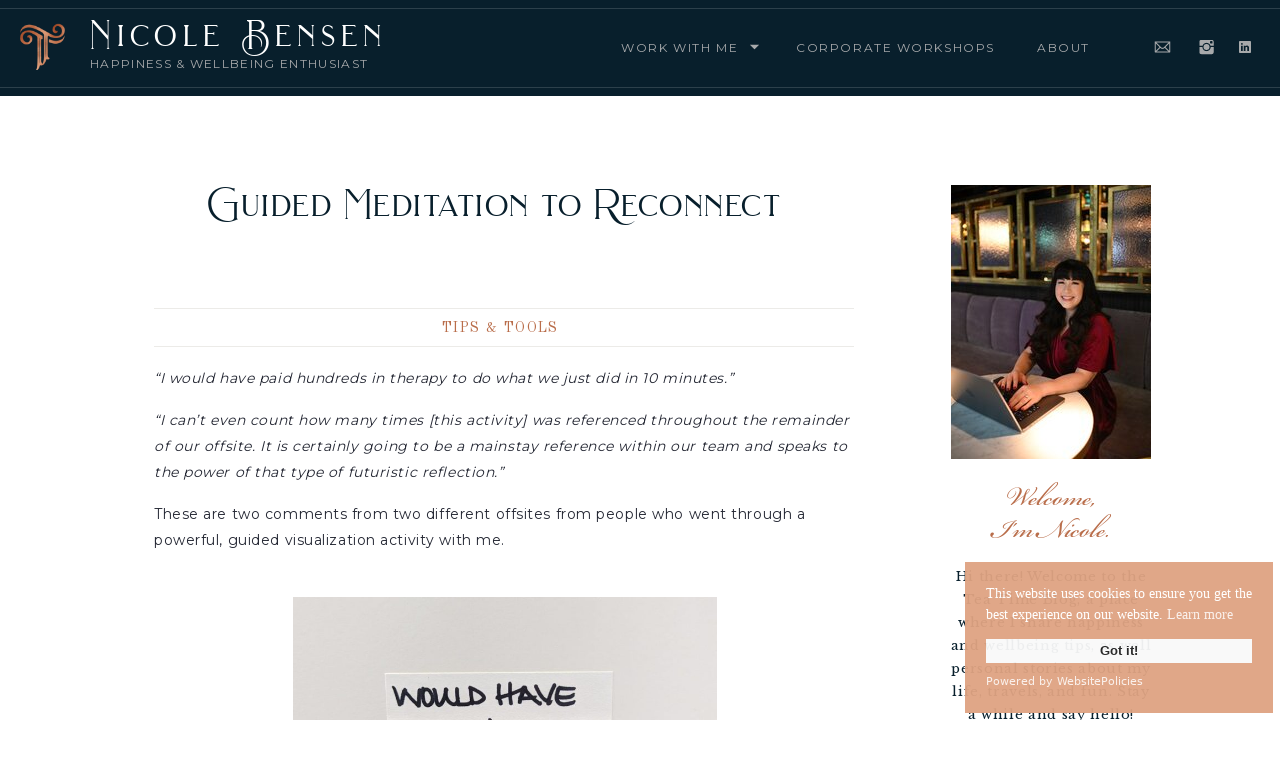

--- FILE ---
content_type: text/html; charset=UTF-8
request_url: https://nicolebensen.com/2022/12/19/guided-meditation/
body_size: 25990
content:
<!DOCTYPE html>
<html lang="en-US" class="d">
<head>
<link rel="stylesheet" type="text/css" href="//lib.showit.co/engine/2.6.4/showit.css" />
<meta name='robots' content='index, follow, max-image-preview:large, max-snippet:-1, max-video-preview:-1' />

            <script data-no-defer="1" data-ezscrex="false" data-cfasync="false" data-pagespeed-no-defer data-cookieconsent="ignore">
                var ctPublicFunctions = {"_ajax_nonce":"f4284d844b","_rest_nonce":"1355d4c214","_ajax_url":"\/wp-admin\/admin-ajax.php","_rest_url":"https:\/\/nicolebensen.com\/wp-json\/","data__cookies_type":"native","data__ajax_type":false,"data__bot_detector_enabled":1,"data__frontend_data_log_enabled":1,"cookiePrefix":"","wprocket_detected":false,"host_url":"nicolebensen.com","text__ee_click_to_select":"Click to select the whole data","text__ee_original_email":"The complete one is","text__ee_got_it":"Got it","text__ee_blocked":"Blocked","text__ee_cannot_connect":"Cannot connect","text__ee_cannot_decode":"Can not decode email. Unknown reason","text__ee_email_decoder":"CleanTalk email decoder","text__ee_wait_for_decoding":"The magic is on the way!","text__ee_decoding_process":"Please wait a few seconds while we decode the contact data."}
            </script>
        
            <script data-no-defer="1" data-ezscrex="false" data-cfasync="false" data-pagespeed-no-defer data-cookieconsent="ignore">
                var ctPublic = {"_ajax_nonce":"f4284d844b","settings__forms__check_internal":"0","settings__forms__check_external":"0","settings__forms__force_protection":0,"settings__forms__search_test":"0","settings__data__bot_detector_enabled":1,"settings__sfw__anti_crawler":0,"blog_home":"https:\/\/nicolebensen.com\/","pixel__setting":"3","pixel__enabled":false,"pixel__url":"https:\/\/moderate9-v4.cleantalk.org\/pixel\/4941870a05a9e5c16d8f16a8cae1b9b1.gif","data__email_check_before_post":"1","data__email_check_exist_post":1,"data__cookies_type":"native","data__key_is_ok":true,"data__visible_fields_required":true,"wl_brandname":"Anti-Spam by CleanTalk","wl_brandname_short":"CleanTalk","ct_checkjs_key":810703294,"emailEncoderPassKey":"f2513f17d3dad385318e327233883c95","bot_detector_forms_excluded":"W10=","advancedCacheExists":false,"varnishCacheExists":false,"wc_ajax_add_to_cart":false}
            </script>
        
	<!-- This site is optimized with the Yoast SEO plugin v25.9 - https://yoast.com/wordpress/plugins/seo/ -->
	<title>Guided Meditation to Reconnect - nicolebensen.com</title>
	<meta name="description" content="Have you heard of Guided Meditation? Block your calendar for 15 minutes and give yourself the gift of connection." />
	<link rel="canonical" href="https://nicolebensen.com/2022/12/19/guided-meditation/" />
	<meta property="og:locale" content="en_US" />
	<meta property="og:type" content="article" />
	<meta property="og:title" content="Guided Meditation to Reconnect - nicolebensen.com" />
	<meta property="og:description" content="Have you heard of Guided Meditation? Block your calendar for 15 minutes and give yourself the gift of connection." />
	<meta property="og:url" content="https://nicolebensen.com/2022/12/19/guided-meditation/" />
	<meta property="og:site_name" content="nicolebensen.com" />
	<meta property="article:published_time" content="2022-12-19T17:00:20+00:00" />
	<meta property="article:modified_time" content="2022-12-19T20:26:37+00:00" />
	<meta property="og:image" content="https://nicolebensen.com/wp-content/uploads/sites/19117/2022/12/ddb438bb-4da6-454e-9ea1-3e12c99fddba.jpeg" />
	<meta property="og:image:width" content="2048" />
	<meta property="og:image:height" content="1152" />
	<meta property="og:image:type" content="image/jpeg" />
	<meta name="author" content="Nicole Bensen" />
	<meta name="twitter:card" content="summary_large_image" />
	<meta name="twitter:label1" content="Written by" />
	<meta name="twitter:data1" content="Nicole Bensen" />
	<meta name="twitter:label2" content="Est. reading time" />
	<meta name="twitter:data2" content="2 minutes" />
	<script type="application/ld+json" class="yoast-schema-graph">{"@context":"https://schema.org","@graph":[{"@type":"WebPage","@id":"https://nicolebensen.com/2022/12/19/guided-meditation/","url":"https://nicolebensen.com/2022/12/19/guided-meditation/","name":"Guided Meditation to Reconnect - nicolebensen.com","isPartOf":{"@id":"https://nicolebensen.com/#website"},"primaryImageOfPage":{"@id":"https://nicolebensen.com/2022/12/19/guided-meditation/#primaryimage"},"image":{"@id":"https://nicolebensen.com/2022/12/19/guided-meditation/#primaryimage"},"thumbnailUrl":"https://nicolebensen.com/wp-content/uploads/sites/19117/2022/12/ddb438bb-4da6-454e-9ea1-3e12c99fddba.jpeg","datePublished":"2022-12-19T17:00:20+00:00","dateModified":"2022-12-19T20:26:37+00:00","author":{"@id":"https://nicolebensen.com/#/schema/person/a833c4cec529bb68a51bb5a41a62558e"},"description":"Have you heard of Guided Meditation? Block your calendar for 15 minutes and give yourself the gift of connection.","breadcrumb":{"@id":"https://nicolebensen.com/2022/12/19/guided-meditation/#breadcrumb"},"inLanguage":"en-US","potentialAction":[{"@type":"ReadAction","target":["https://nicolebensen.com/2022/12/19/guided-meditation/"]}]},{"@type":"ImageObject","inLanguage":"en-US","@id":"https://nicolebensen.com/2022/12/19/guided-meditation/#primaryimage","url":"https://nicolebensen.com/wp-content/uploads/sites/19117/2022/12/ddb438bb-4da6-454e-9ea1-3e12c99fddba.jpeg","contentUrl":"https://nicolebensen.com/wp-content/uploads/sites/19117/2022/12/ddb438bb-4da6-454e-9ea1-3e12c99fddba.jpeg","width":2048,"height":1152},{"@type":"BreadcrumbList","@id":"https://nicolebensen.com/2022/12/19/guided-meditation/#breadcrumb","itemListElement":[{"@type":"ListItem","position":1,"name":"Home","item":"https://nicolebensen.com/"},{"@type":"ListItem","position":2,"name":"Blog","item":"https://nicolebensen.com/blog/"},{"@type":"ListItem","position":3,"name":"Guided Meditation to Reconnect"}]},{"@type":"WebSite","@id":"https://nicolebensen.com/#website","url":"https://nicolebensen.com/","name":"nicolebensen.com","description":"Happiness and wellbeing","potentialAction":[{"@type":"SearchAction","target":{"@type":"EntryPoint","urlTemplate":"https://nicolebensen.com/?s={search_term_string}"},"query-input":{"@type":"PropertyValueSpecification","valueRequired":true,"valueName":"search_term_string"}}],"inLanguage":"en-US"},{"@type":"Person","@id":"https://nicolebensen.com/#/schema/person/a833c4cec529bb68a51bb5a41a62558e","name":"Nicole Bensen","image":{"@type":"ImageObject","inLanguage":"en-US","@id":"https://nicolebensen.com/#/schema/person/image/","url":"https://secure.gravatar.com/avatar/2486a5c064ed1899781a1531edf652b66b68285321f3dc0b7c5989b22bca2187?s=96&d=mm&r=g","contentUrl":"https://secure.gravatar.com/avatar/2486a5c064ed1899781a1531edf652b66b68285321f3dc0b7c5989b22bca2187?s=96&d=mm&r=g","caption":"Nicole Bensen"},"url":"https://nicolebensen.com/author/nicoletentaclesandtea-com/"}]}</script>
	<!-- / Yoast SEO plugin. -->


<link rel='dns-prefetch' href='//fd.cleantalk.org' />
<link rel="alternate" type="application/rss+xml" title="nicolebensen.com &raquo; Feed" href="https://nicolebensen.com/feed/" />
<link rel="alternate" type="application/rss+xml" title="nicolebensen.com &raquo; Comments Feed" href="https://nicolebensen.com/comments/feed/" />
<link rel="alternate" type="application/rss+xml" title="nicolebensen.com &raquo; Guided Meditation to Reconnect Comments Feed" href="https://nicolebensen.com/2022/12/19/guided-meditation/feed/" />
<script type="text/javascript">
/* <![CDATA[ */
window._wpemojiSettings = {"baseUrl":"https:\/\/s.w.org\/images\/core\/emoji\/16.0.1\/72x72\/","ext":".png","svgUrl":"https:\/\/s.w.org\/images\/core\/emoji\/16.0.1\/svg\/","svgExt":".svg","source":{"concatemoji":"https:\/\/nicolebensen.com\/wp-includes\/js\/wp-emoji-release.min.js?ver=6.8.3"}};
/*! This file is auto-generated */
!function(s,n){var o,i,e;function c(e){try{var t={supportTests:e,timestamp:(new Date).valueOf()};sessionStorage.setItem(o,JSON.stringify(t))}catch(e){}}function p(e,t,n){e.clearRect(0,0,e.canvas.width,e.canvas.height),e.fillText(t,0,0);var t=new Uint32Array(e.getImageData(0,0,e.canvas.width,e.canvas.height).data),a=(e.clearRect(0,0,e.canvas.width,e.canvas.height),e.fillText(n,0,0),new Uint32Array(e.getImageData(0,0,e.canvas.width,e.canvas.height).data));return t.every(function(e,t){return e===a[t]})}function u(e,t){e.clearRect(0,0,e.canvas.width,e.canvas.height),e.fillText(t,0,0);for(var n=e.getImageData(16,16,1,1),a=0;a<n.data.length;a++)if(0!==n.data[a])return!1;return!0}function f(e,t,n,a){switch(t){case"flag":return n(e,"\ud83c\udff3\ufe0f\u200d\u26a7\ufe0f","\ud83c\udff3\ufe0f\u200b\u26a7\ufe0f")?!1:!n(e,"\ud83c\udde8\ud83c\uddf6","\ud83c\udde8\u200b\ud83c\uddf6")&&!n(e,"\ud83c\udff4\udb40\udc67\udb40\udc62\udb40\udc65\udb40\udc6e\udb40\udc67\udb40\udc7f","\ud83c\udff4\u200b\udb40\udc67\u200b\udb40\udc62\u200b\udb40\udc65\u200b\udb40\udc6e\u200b\udb40\udc67\u200b\udb40\udc7f");case"emoji":return!a(e,"\ud83e\udedf")}return!1}function g(e,t,n,a){var r="undefined"!=typeof WorkerGlobalScope&&self instanceof WorkerGlobalScope?new OffscreenCanvas(300,150):s.createElement("canvas"),o=r.getContext("2d",{willReadFrequently:!0}),i=(o.textBaseline="top",o.font="600 32px Arial",{});return e.forEach(function(e){i[e]=t(o,e,n,a)}),i}function t(e){var t=s.createElement("script");t.src=e,t.defer=!0,s.head.appendChild(t)}"undefined"!=typeof Promise&&(o="wpEmojiSettingsSupports",i=["flag","emoji"],n.supports={everything:!0,everythingExceptFlag:!0},e=new Promise(function(e){s.addEventListener("DOMContentLoaded",e,{once:!0})}),new Promise(function(t){var n=function(){try{var e=JSON.parse(sessionStorage.getItem(o));if("object"==typeof e&&"number"==typeof e.timestamp&&(new Date).valueOf()<e.timestamp+604800&&"object"==typeof e.supportTests)return e.supportTests}catch(e){}return null}();if(!n){if("undefined"!=typeof Worker&&"undefined"!=typeof OffscreenCanvas&&"undefined"!=typeof URL&&URL.createObjectURL&&"undefined"!=typeof Blob)try{var e="postMessage("+g.toString()+"("+[JSON.stringify(i),f.toString(),p.toString(),u.toString()].join(",")+"));",a=new Blob([e],{type:"text/javascript"}),r=new Worker(URL.createObjectURL(a),{name:"wpTestEmojiSupports"});return void(r.onmessage=function(e){c(n=e.data),r.terminate(),t(n)})}catch(e){}c(n=g(i,f,p,u))}t(n)}).then(function(e){for(var t in e)n.supports[t]=e[t],n.supports.everything=n.supports.everything&&n.supports[t],"flag"!==t&&(n.supports.everythingExceptFlag=n.supports.everythingExceptFlag&&n.supports[t]);n.supports.everythingExceptFlag=n.supports.everythingExceptFlag&&!n.supports.flag,n.DOMReady=!1,n.readyCallback=function(){n.DOMReady=!0}}).then(function(){return e}).then(function(){var e;n.supports.everything||(n.readyCallback(),(e=n.source||{}).concatemoji?t(e.concatemoji):e.wpemoji&&e.twemoji&&(t(e.twemoji),t(e.wpemoji)))}))}((window,document),window._wpemojiSettings);
/* ]]> */
</script>
<style id='wp-emoji-styles-inline-css' type='text/css'>

	img.wp-smiley, img.emoji {
		display: inline !important;
		border: none !important;
		box-shadow: none !important;
		height: 1em !important;
		width: 1em !important;
		margin: 0 0.07em !important;
		vertical-align: -0.1em !important;
		background: none !important;
		padding: 0 !important;
	}
</style>
<link rel='stylesheet' id='wp-block-library-css' href='https://nicolebensen.com/wp-includes/css/dist/block-library/style.min.css?ver=6.8.3' type='text/css' media='all' />
<style id='classic-theme-styles-inline-css' type='text/css'>
/*! This file is auto-generated */
.wp-block-button__link{color:#fff;background-color:#32373c;border-radius:9999px;box-shadow:none;text-decoration:none;padding:calc(.667em + 2px) calc(1.333em + 2px);font-size:1.125em}.wp-block-file__button{background:#32373c;color:#fff;text-decoration:none}
</style>
<style id='global-styles-inline-css' type='text/css'>
:root{--wp--preset--aspect-ratio--square: 1;--wp--preset--aspect-ratio--4-3: 4/3;--wp--preset--aspect-ratio--3-4: 3/4;--wp--preset--aspect-ratio--3-2: 3/2;--wp--preset--aspect-ratio--2-3: 2/3;--wp--preset--aspect-ratio--16-9: 16/9;--wp--preset--aspect-ratio--9-16: 9/16;--wp--preset--color--black: #000000;--wp--preset--color--cyan-bluish-gray: #abb8c3;--wp--preset--color--white: #ffffff;--wp--preset--color--pale-pink: #f78da7;--wp--preset--color--vivid-red: #cf2e2e;--wp--preset--color--luminous-vivid-orange: #ff6900;--wp--preset--color--luminous-vivid-amber: #fcb900;--wp--preset--color--light-green-cyan: #7bdcb5;--wp--preset--color--vivid-green-cyan: #00d084;--wp--preset--color--pale-cyan-blue: #8ed1fc;--wp--preset--color--vivid-cyan-blue: #0693e3;--wp--preset--color--vivid-purple: #9b51e0;--wp--preset--gradient--vivid-cyan-blue-to-vivid-purple: linear-gradient(135deg,rgba(6,147,227,1) 0%,rgb(155,81,224) 100%);--wp--preset--gradient--light-green-cyan-to-vivid-green-cyan: linear-gradient(135deg,rgb(122,220,180) 0%,rgb(0,208,130) 100%);--wp--preset--gradient--luminous-vivid-amber-to-luminous-vivid-orange: linear-gradient(135deg,rgba(252,185,0,1) 0%,rgba(255,105,0,1) 100%);--wp--preset--gradient--luminous-vivid-orange-to-vivid-red: linear-gradient(135deg,rgba(255,105,0,1) 0%,rgb(207,46,46) 100%);--wp--preset--gradient--very-light-gray-to-cyan-bluish-gray: linear-gradient(135deg,rgb(238,238,238) 0%,rgb(169,184,195) 100%);--wp--preset--gradient--cool-to-warm-spectrum: linear-gradient(135deg,rgb(74,234,220) 0%,rgb(151,120,209) 20%,rgb(207,42,186) 40%,rgb(238,44,130) 60%,rgb(251,105,98) 80%,rgb(254,248,76) 100%);--wp--preset--gradient--blush-light-purple: linear-gradient(135deg,rgb(255,206,236) 0%,rgb(152,150,240) 100%);--wp--preset--gradient--blush-bordeaux: linear-gradient(135deg,rgb(254,205,165) 0%,rgb(254,45,45) 50%,rgb(107,0,62) 100%);--wp--preset--gradient--luminous-dusk: linear-gradient(135deg,rgb(255,203,112) 0%,rgb(199,81,192) 50%,rgb(65,88,208) 100%);--wp--preset--gradient--pale-ocean: linear-gradient(135deg,rgb(255,245,203) 0%,rgb(182,227,212) 50%,rgb(51,167,181) 100%);--wp--preset--gradient--electric-grass: linear-gradient(135deg,rgb(202,248,128) 0%,rgb(113,206,126) 100%);--wp--preset--gradient--midnight: linear-gradient(135deg,rgb(2,3,129) 0%,rgb(40,116,252) 100%);--wp--preset--font-size--small: 13px;--wp--preset--font-size--medium: 20px;--wp--preset--font-size--large: 36px;--wp--preset--font-size--x-large: 42px;--wp--preset--spacing--20: 0.44rem;--wp--preset--spacing--30: 0.67rem;--wp--preset--spacing--40: 1rem;--wp--preset--spacing--50: 1.5rem;--wp--preset--spacing--60: 2.25rem;--wp--preset--spacing--70: 3.38rem;--wp--preset--spacing--80: 5.06rem;--wp--preset--shadow--natural: 6px 6px 9px rgba(0, 0, 0, 0.2);--wp--preset--shadow--deep: 12px 12px 50px rgba(0, 0, 0, 0.4);--wp--preset--shadow--sharp: 6px 6px 0px rgba(0, 0, 0, 0.2);--wp--preset--shadow--outlined: 6px 6px 0px -3px rgba(255, 255, 255, 1), 6px 6px rgba(0, 0, 0, 1);--wp--preset--shadow--crisp: 6px 6px 0px rgba(0, 0, 0, 1);}:where(.is-layout-flex){gap: 0.5em;}:where(.is-layout-grid){gap: 0.5em;}body .is-layout-flex{display: flex;}.is-layout-flex{flex-wrap: wrap;align-items: center;}.is-layout-flex > :is(*, div){margin: 0;}body .is-layout-grid{display: grid;}.is-layout-grid > :is(*, div){margin: 0;}:where(.wp-block-columns.is-layout-flex){gap: 2em;}:where(.wp-block-columns.is-layout-grid){gap: 2em;}:where(.wp-block-post-template.is-layout-flex){gap: 1.25em;}:where(.wp-block-post-template.is-layout-grid){gap: 1.25em;}.has-black-color{color: var(--wp--preset--color--black) !important;}.has-cyan-bluish-gray-color{color: var(--wp--preset--color--cyan-bluish-gray) !important;}.has-white-color{color: var(--wp--preset--color--white) !important;}.has-pale-pink-color{color: var(--wp--preset--color--pale-pink) !important;}.has-vivid-red-color{color: var(--wp--preset--color--vivid-red) !important;}.has-luminous-vivid-orange-color{color: var(--wp--preset--color--luminous-vivid-orange) !important;}.has-luminous-vivid-amber-color{color: var(--wp--preset--color--luminous-vivid-amber) !important;}.has-light-green-cyan-color{color: var(--wp--preset--color--light-green-cyan) !important;}.has-vivid-green-cyan-color{color: var(--wp--preset--color--vivid-green-cyan) !important;}.has-pale-cyan-blue-color{color: var(--wp--preset--color--pale-cyan-blue) !important;}.has-vivid-cyan-blue-color{color: var(--wp--preset--color--vivid-cyan-blue) !important;}.has-vivid-purple-color{color: var(--wp--preset--color--vivid-purple) !important;}.has-black-background-color{background-color: var(--wp--preset--color--black) !important;}.has-cyan-bluish-gray-background-color{background-color: var(--wp--preset--color--cyan-bluish-gray) !important;}.has-white-background-color{background-color: var(--wp--preset--color--white) !important;}.has-pale-pink-background-color{background-color: var(--wp--preset--color--pale-pink) !important;}.has-vivid-red-background-color{background-color: var(--wp--preset--color--vivid-red) !important;}.has-luminous-vivid-orange-background-color{background-color: var(--wp--preset--color--luminous-vivid-orange) !important;}.has-luminous-vivid-amber-background-color{background-color: var(--wp--preset--color--luminous-vivid-amber) !important;}.has-light-green-cyan-background-color{background-color: var(--wp--preset--color--light-green-cyan) !important;}.has-vivid-green-cyan-background-color{background-color: var(--wp--preset--color--vivid-green-cyan) !important;}.has-pale-cyan-blue-background-color{background-color: var(--wp--preset--color--pale-cyan-blue) !important;}.has-vivid-cyan-blue-background-color{background-color: var(--wp--preset--color--vivid-cyan-blue) !important;}.has-vivid-purple-background-color{background-color: var(--wp--preset--color--vivid-purple) !important;}.has-black-border-color{border-color: var(--wp--preset--color--black) !important;}.has-cyan-bluish-gray-border-color{border-color: var(--wp--preset--color--cyan-bluish-gray) !important;}.has-white-border-color{border-color: var(--wp--preset--color--white) !important;}.has-pale-pink-border-color{border-color: var(--wp--preset--color--pale-pink) !important;}.has-vivid-red-border-color{border-color: var(--wp--preset--color--vivid-red) !important;}.has-luminous-vivid-orange-border-color{border-color: var(--wp--preset--color--luminous-vivid-orange) !important;}.has-luminous-vivid-amber-border-color{border-color: var(--wp--preset--color--luminous-vivid-amber) !important;}.has-light-green-cyan-border-color{border-color: var(--wp--preset--color--light-green-cyan) !important;}.has-vivid-green-cyan-border-color{border-color: var(--wp--preset--color--vivid-green-cyan) !important;}.has-pale-cyan-blue-border-color{border-color: var(--wp--preset--color--pale-cyan-blue) !important;}.has-vivid-cyan-blue-border-color{border-color: var(--wp--preset--color--vivid-cyan-blue) !important;}.has-vivid-purple-border-color{border-color: var(--wp--preset--color--vivid-purple) !important;}.has-vivid-cyan-blue-to-vivid-purple-gradient-background{background: var(--wp--preset--gradient--vivid-cyan-blue-to-vivid-purple) !important;}.has-light-green-cyan-to-vivid-green-cyan-gradient-background{background: var(--wp--preset--gradient--light-green-cyan-to-vivid-green-cyan) !important;}.has-luminous-vivid-amber-to-luminous-vivid-orange-gradient-background{background: var(--wp--preset--gradient--luminous-vivid-amber-to-luminous-vivid-orange) !important;}.has-luminous-vivid-orange-to-vivid-red-gradient-background{background: var(--wp--preset--gradient--luminous-vivid-orange-to-vivid-red) !important;}.has-very-light-gray-to-cyan-bluish-gray-gradient-background{background: var(--wp--preset--gradient--very-light-gray-to-cyan-bluish-gray) !important;}.has-cool-to-warm-spectrum-gradient-background{background: var(--wp--preset--gradient--cool-to-warm-spectrum) !important;}.has-blush-light-purple-gradient-background{background: var(--wp--preset--gradient--blush-light-purple) !important;}.has-blush-bordeaux-gradient-background{background: var(--wp--preset--gradient--blush-bordeaux) !important;}.has-luminous-dusk-gradient-background{background: var(--wp--preset--gradient--luminous-dusk) !important;}.has-pale-ocean-gradient-background{background: var(--wp--preset--gradient--pale-ocean) !important;}.has-electric-grass-gradient-background{background: var(--wp--preset--gradient--electric-grass) !important;}.has-midnight-gradient-background{background: var(--wp--preset--gradient--midnight) !important;}.has-small-font-size{font-size: var(--wp--preset--font-size--small) !important;}.has-medium-font-size{font-size: var(--wp--preset--font-size--medium) !important;}.has-large-font-size{font-size: var(--wp--preset--font-size--large) !important;}.has-x-large-font-size{font-size: var(--wp--preset--font-size--x-large) !important;}
:where(.wp-block-post-template.is-layout-flex){gap: 1.25em;}:where(.wp-block-post-template.is-layout-grid){gap: 1.25em;}
:where(.wp-block-columns.is-layout-flex){gap: 2em;}:where(.wp-block-columns.is-layout-grid){gap: 2em;}
:root :where(.wp-block-pullquote){font-size: 1.5em;line-height: 1.6;}
</style>
<link rel='stylesheet' id='cleantalk-public-css-css' href='https://nicolebensen.com/wp-content/plugins/cleantalk-spam-protect/css/cleantalk-public.min.css?ver=6.64_1758580666' type='text/css' media='all' />
<link rel='stylesheet' id='cleantalk-email-decoder-css-css' href='https://nicolebensen.com/wp-content/plugins/cleantalk-spam-protect/css/cleantalk-email-decoder.min.css?ver=6.64_1758580666' type='text/css' media='all' />
<script type="text/javascript" src="https://nicolebensen.com/wp-content/plugins/cleantalk-spam-protect/js/apbct-public-bundle.min.js?ver=6.64_1758580666" id="apbct-public-bundle.min-js-js"></script>
<script type="text/javascript" src="https://fd.cleantalk.org/ct-bot-detector-wrapper.js?ver=6.64" id="ct_bot_detector-js" defer="defer" data-wp-strategy="defer"></script>
<script type="text/javascript" src="https://nicolebensen.com/wp-includes/js/jquery/jquery.min.js?ver=3.7.1" id="jquery-core-js"></script>
<script type="text/javascript" src="https://nicolebensen.com/wp-includes/js/jquery/jquery-migrate.min.js?ver=3.4.1" id="jquery-migrate-js"></script>
<script type="text/javascript" src="https://nicolebensen.com/wp-content/plugins/showit/public/js/showit.js?ver=1765944609" id="si-script-js"></script>
<link rel="https://api.w.org/" href="https://nicolebensen.com/wp-json/" /><link rel="alternate" title="JSON" type="application/json" href="https://nicolebensen.com/wp-json/wp/v2/posts/839" /><link rel="EditURI" type="application/rsd+xml" title="RSD" href="https://nicolebensen.com/xmlrpc.php?rsd" />
<link rel='shortlink' href='https://nicolebensen.com/?p=839' />
<link rel="alternate" title="oEmbed (JSON)" type="application/json+oembed" href="https://nicolebensen.com/wp-json/oembed/1.0/embed?url=https%3A%2F%2Fnicolebensen.com%2F2022%2F12%2F19%2Fguided-meditation%2F" />
<link rel="alternate" title="oEmbed (XML)" type="text/xml+oembed" href="https://nicolebensen.com/wp-json/oembed/1.0/embed?url=https%3A%2F%2Fnicolebensen.com%2F2022%2F12%2F19%2Fguided-meditation%2F&#038;format=xml" />
<style type="text/css">.recentcomments a{display:inline !important;padding:0 !important;margin:0 !important;}</style>
<meta charset="UTF-8" />
<meta name="viewport" content="width=device-width, initial-scale=1" />
<link rel="icon" type="image/png" href="//static.showit.co/200/FwyWCkLNR9-9irMTiNAVLQ/120347/monogram-detail_1.png" />
<link rel="preconnect" href="https://static.showit.co" />

<link rel="preconnect" href="https://fonts.googleapis.com">
<link rel="preconnect" href="https://fonts.gstatic.com" crossorigin>
<link href="https://fonts.googleapis.com/css?family=Montserrat:400|Libre+Baskerville:regular|Sorts+Mill+Goudy:regular|Cormorant+Garamond:regular|Old+Standard+TT:italic|Old+Standard+TT:regular|Nunito+Sans:700|Montserrat:700|Montserrat:regular" rel="stylesheet" type="text/css"/>
<style>
@font-face{font-family:La Luxes Serif;src:url('//static.showit.co/file/8m-YEArcSGGWwwF2JefEiQ/120347/laluxesserif.woff');}
@font-face{font-family:Brilon;src:url('//static.showit.co/file/N-nlR8BXSvy-FiXn5yhrXw/120347/brilon-regular-webfont.woff');}
@font-face{font-family:Bickham Script;src:url('//static.showit.co/file/ktgzC7LLSGegHfHEmbswDA/shared/bickhamscriptmm_gdi.woff');}
</style>
<script id="init_data" type="application/json">
{"mobile":{"w":320},"desktop":{"w":1200,"defaultTrIn":{"type":"fade"},"defaultTrOut":{"type":"fade"},"bgFillType":"color","bgColor":"#000000:0"},"sid":"dvo92kh7r_ynaqrlklhvga","break":768,"assetURL":"//static.showit.co","contactFormId":"120347/242694","cfAction":"aHR0cHM6Ly9jbGllbnRzZXJ2aWNlLnNob3dpdC5jby9jb250YWN0Zm9ybQ==","sgAction":"aHR0cHM6Ly9jbGllbnRzZXJ2aWNlLnNob3dpdC5jby9zb2NpYWxncmlk","blockData":[{"slug":"desktop-header","visible":"d","states":[{"d":{"bgFillType":"color","bgColor":"#000000:0","bgMediaType":"none"},"m":{"bgFillType":"color","bgColor":"#000000:0","bgMediaType":"none"},"slug":"view-1"},{"d":{"bgFillType":"color","bgColor":"#000000:0","bgMediaType":"none"},"m":{"bgFillType":"color","bgColor":"#000000:0","bgMediaType":"none"},"slug":"view-2"},{"d":{"bgFillType":"color","bgColor":"#000000:0","bgMediaType":"none"},"m":{"bgFillType":"color","bgColor":"#000000:0","bgMediaType":"none"},"slug":"view-2-with-coaching"}],"d":{"h":96,"w":1200,"locking":{"offset":0,"side":"t","scrollOffset":1},"bgFillType":"color","bgColor":"colors-6","bgMediaType":"image","bgOpacity":3,"bgPos":"cm","bgScale":"cover","bgScroll":"f"},"m":{"h":55,"w":320,"locking":{"offset":0,"side":"t","scrollOffset":1},"bgFillType":"color","bgColor":"colors-6","bgMediaType":"none"},"stateTrans":[{},{},{}]},{"slug":"mobile-header","visible":"m","states":[],"d":{"h":96,"w":1200,"locking":{"side":"t","offset":0},"bgFillType":"color","bgColor":"colors-6","bgMediaType":"none"},"m":{"h":55,"w":320,"locking":{"side":"t","offset":0},"bgFillType":"color","bgColor":"colors-6","bgMediaType":"none"}},{"slug":"sidebar-desktop","visible":"d","states":[],"d":{"h":140,"w":1200,"bgFillType":"color","bgColor":"#ffffff","bgMediaType":"none"},"m":{"h":55,"w":320,"bgFillType":"color","bgColor":"#FFFFFF","bgMediaType":"none"}},{"slug":"date","visible":"m","states":[],"d":{"h":79,"w":1200,"nature":"dH","bgFillType":"color","bgColor":"#ffffff","bgMediaType":"none"},"m":{"h":94,"w":320,"bgFillType":"color","bgColor":"#FFFFFF","bgMediaType":"none"}},{"slug":"post-title","visible":"a","states":[],"d":{"h":149,"w":1200,"nature":"dH","bgFillType":"color","bgColor":"#ffffff","bgMediaType":"none"},"m":{"h":139,"w":320,"nature":"dH","bgFillType":"color","bgColor":"#FFFFFF","bgMediaType":"none"}},{"slug":"category","visible":"a","states":[],"d":{"h":59,"w":1200,"bgFillType":"color","bgColor":"#FFFFFF","bgMediaType":"none"},"m":{"h":55,"w":320,"bgFillType":"color","bgColor":"#FFFFFF","bgMediaType":"none"}},{"slug":"post-excerpt","visible":"a","states":[],"d":{"h":695,"w":1200,"nature":"dH","bgFillType":"color","bgColor":"#FFFFFF","bgMediaType":"none"},"m":{"h":216,"w":320,"nature":"dH","bgFillType":"color","bgColor":"#FFFFFF","bgMediaType":"none"}},{"slug":"open-comments","visible":"a","states":[],"d":{"h":55,"w":1200,"nature":"dH","bgFillType":"color","bgColor":"#ffffff","bgMediaType":"none"},"m":{"h":59,"w":320,"bgFillType":"color","bgColor":"#FFFFFF","bgMediaType":"none"}},{"slug":"comments-list","visible":"a","states":[],"d":{"h":61,"w":1200,"nature":"dH","bgFillType":"color","bgColor":"#ffffff","bgMediaType":"none"},"m":{"h":59,"w":320,"nature":"dH","bgFillType":"color","bgColor":"#FFFFFF","bgMediaType":"none"}},{"slug":"comments-form","visible":"a","states":[],"d":{"h":51,"w":1200,"nature":"dH","bgFillType":"color","bgColor":"#ffffff","bgMediaType":"none"},"m":{"h":44,"w":320,"nature":"dH","bgFillType":"color","bgColor":"#FFFFFF","bgMediaType":"none"}},{"slug":"pagination","visible":"a","states":[],"d":{"h":91,"w":1200,"bgFillType":"color","bgColor":"#FFFFFF","bgMediaType":"none"},"m":{"h":66,"w":320,"bgFillType":"color","bgColor":"#FFFFFF","bgMediaType":"none"}},{"slug":"sidebar-mobile","visible":"m","states":[],"d":{"h":40,"w":1200,"bgFillType":"color","bgColor":"#ffffff","bgMediaType":"none"},"m":{"h":1016,"w":320,"bgFillType":"color","bgColor":"#FFFFFF","bgMediaType":"none"}},{"slug":"instagram","visible":"a","states":[],"d":{"h":383,"w":1200,"bgFillType":"color","bgColor":"colors-7","bgMediaType":"none"},"m":{"h":338,"w":320,"bgFillType":"color","bgColor":"colors-7","bgMediaType":"none"}},{"slug":"footer","visible":"a","states":[],"d":{"h":1040,"w":1200,"bgFillType":"color","bgColor":"colors-6","bgMediaType":"image","bgImage":{"key":"s6pbVp9LR_-cTYWHWRN15A/120347/octopus-min.jpg","aspect_ratio":1.33333,"title":"octopus-min","type":"asset"},"bgOpacity":3,"bgPos":"cm","bgScale":"cover","bgScroll":"f"},"m":{"h":1003,"w":320,"bgFillType":"color","bgColor":"colors-7","bgMediaType":"none"}}],"elementData":[{"type":"simple","visible":"d","id":"desktop-header_view-1_0","blockId":"desktop-header","m":{"x":0,"y":48,"w":320,"h":1,"a":0},"d":{"x":0,"y":86.883,"w":1200,"h":1.014,"a":0,"lockH":"s"}},{"type":"text","visible":"d","id":"desktop-header_view-1_2","blockId":"desktop-header","m":{"x":53,"y":41,"w":83,"h":21,"a":0},"d":{"x":697,"y":35,"w":237,"h":24,"a":0,"lockH":"r"}},{"type":"text","visible":"d","id":"desktop-header_view-1_4","blockId":"desktop-header","m":{"x":53,"y":41,"w":83,"h":21,"a":0},"d":{"x":938,"y":35,"w":91,"h":24,"a":0,"lockH":"r"}},{"type":"simple","visible":"d","id":"desktop-header_view-1_6","blockId":"desktop-header","m":{"x":0,"y":4.5,"w":320,"h":1.012,"a":0},"d":{"x":0,"y":7.571,"w":1200,"h":1.014,"a":0,"lockH":"s"}},{"type":"text","visible":"d","id":"desktop-header_view-1_7","blockId":"desktop-header","m":{"x":53,"y":41,"w":83,"h":21,"a":0},"d":{"x":518,"y":35,"w":168,"h":24,"a":0,"lockH":"r"}},{"type":"icon","visible":"d","id":"desktop-header_view-1_8","blockId":"desktop-header","m":{"x":135,"y":3,"w":50,"h":50,"a":0},"d":{"x":665,"y":35,"w":19,"h":24,"a":0,"lockH":"r"}},{"type":"text","visible":"d","id":"desktop-header_view-1_13","blockId":"desktop-header","m":{"x":108,"y":10,"w":105,"h":35,"a":0},"d":{"x":90,"y":55,"w":287,"h":21,"a":0,"lockH":"l"}},{"type":"graphic","visible":"a","id":"desktop-header_view-1_14","blockId":"desktop-header","m":{"x":130,"y":8,"w":61,"h":39,"a":0},"d":{"x":11,"y":22,"w":63,"h":48,"a":0,"lockH":"l"},"c":{"key":"gSyM1BoaQYCD8z25gwOSnA/120347/copper_monogram.png","aspect_ratio":0.97861}},{"type":"text","visible":"d","id":"desktop-header_view-1_15","blockId":"desktop-header","m":{"x":74,"y":20,"w":173,"h":20,"a":0},"d":{"x":90,"y":20,"w":336,"h":29,"a":0,"lockH":"l"}},{"type":"simple","visible":"d","id":"desktop-header_view-2_0","blockId":"desktop-header","m":{"x":48,"y":8,"w":224,"h":38.5,"a":0},"d":{"x":0,"y":-1,"w":1200,"h":1283,"a":0,"lockH":"s"}},{"type":"simple","visible":"d","id":"desktop-header_view-2_1","blockId":"desktop-header","m":{"x":0,"y":48,"w":320,"h":1,"a":0},"d":{"x":0,"y":86.883,"w":1200,"h":1.014,"a":0,"lockH":"s"}},{"type":"simple","visible":"d","id":"desktop-header_view-2_3","blockId":"desktop-header","m":{"x":0,"y":4.5,"w":320,"h":1.012,"a":0},"d":{"x":0,"y":7.571,"w":1200,"h":1.014,"a":0,"lockH":"s"}},{"type":"simple","visible":"d","id":"desktop-header_view-2_8","blockId":"desktop-header","m":{"x":48,"y":8,"w":224,"h":38.5,"a":0},"d":{"x":529,"y":73,"w":402,"h":208,"a":0,"lockH":"r"}},{"type":"text","visible":"d","id":"desktop-header_view-2_9","blockId":"desktop-header","m":{"x":53,"y":41,"w":83,"h":21,"a":0},"d":{"x":545,"y":113,"w":383,"h":24,"a":0,"lockH":"r"}},{"type":"text","visible":"d","id":"desktop-header_view-2_10","blockId":"desktop-header","m":{"x":53,"y":41,"w":83,"h":21,"a":0},"d":{"x":545,"y":152,"w":383,"h":24,"a":0,"lockH":"r"}},{"type":"text","visible":"d","id":"desktop-header_view-2_11","blockId":"desktop-header","m":{"x":53,"y":41,"w":83,"h":21,"a":0},"d":{"x":545,"y":191,"w":383,"h":24,"a":0,"lockH":"r"}},{"type":"text","visible":"d","id":"desktop-header_view-2_20","blockId":"desktop-header","m":{"x":74,"y":20,"w":173,"h":20,"a":0},"d":{"x":90,"y":20,"w":336,"h":29,"a":0,"lockH":"l"}},{"type":"graphic","visible":"d","id":"desktop-header_view-2_28","blockId":"desktop-header","m":{"x":130,"y":8,"w":61,"h":39,"a":0},"d":{"x":11,"y":22,"w":63,"h":48,"a":0,"lockH":"l"},"c":{"key":"gSyM1BoaQYCD8z25gwOSnA/120347/copper_monogram.png","aspect_ratio":0.97861}},{"type":"text","visible":"d","id":"desktop-header_view-2_29","blockId":"desktop-header","m":{"x":53,"y":41,"w":83,"h":21,"a":0},"d":{"x":697,"y":35,"w":237,"h":24,"a":0,"lockH":"r"}},{"type":"text","visible":"d","id":"desktop-header_view-2_30","blockId":"desktop-header","m":{"x":53,"y":41,"w":83,"h":21,"a":0},"d":{"x":938,"y":35,"w":91,"h":24,"a":0,"lockH":"r"}},{"type":"text","visible":"d","id":"desktop-header_view-2_31","blockId":"desktop-header","m":{"x":53,"y":41,"w":83,"h":21,"a":0},"d":{"x":518,"y":35,"w":168,"h":24,"a":0,"lockH":"r"}},{"type":"icon","visible":"d","id":"desktop-header_view-2_32","blockId":"desktop-header","m":{"x":135,"y":3,"w":50,"h":50,"a":0},"d":{"x":665,"y":35,"w":19,"h":24,"a":180,"lockH":"r"}},{"type":"text","visible":"d","id":"desktop-header_view-2_33","blockId":"desktop-header","m":{"x":53,"y":41,"w":83,"h":21,"a":0},"d":{"x":545,"y":231,"w":383,"h":24,"a":0,"lockH":"r"}},{"type":"simple","visible":"d","id":"desktop-header_view-2_34","blockId":"desktop-header","m":{"x":0,"y":48,"w":320,"h":1,"a":0},"d":{"x":529,"y":87,"w":402,"h":1,"a":0,"lockH":"s"}},{"type":"text","visible":"d","id":"desktop-header_view-2_35","blockId":"desktop-header","m":{"x":108,"y":10,"w":105,"h":35,"a":0},"d":{"x":90,"y":55,"w":287,"h":21,"a":0,"lockH":"l"}},{"type":"simple","visible":"d","id":"desktop-header_view-2-with-coaching_0","blockId":"desktop-header","m":{"x":48,"y":8,"w":224,"h":38.5,"a":0},"d":{"x":0,"y":-1,"w":1200,"h":1283,"a":0,"lockH":"s"}},{"type":"simple","visible":"d","id":"desktop-header_view-2-with-coaching_1","blockId":"desktop-header","m":{"x":0,"y":48,"w":320,"h":1,"a":0},"d":{"x":0,"y":86.883,"w":1200,"h":1.014,"a":0,"lockH":"s"}},{"type":"simple","visible":"d","id":"desktop-header_view-2-with-coaching_3","blockId":"desktop-header","m":{"x":0,"y":4.5,"w":320,"h":1.012,"a":0},"d":{"x":0,"y":7.571,"w":1200,"h":1.014,"a":0,"lockH":"s"}},{"type":"simple","visible":"d","id":"desktop-header_view-2-with-coaching_8","blockId":"desktop-header","m":{"x":48,"y":8,"w":224,"h":38.5,"a":0},"d":{"x":529,"y":73,"w":402,"h":244,"a":0,"lockH":"r"}},{"type":"text","visible":"d","id":"desktop-header_view-2-with-coaching_9","blockId":"desktop-header","m":{"x":53,"y":41,"w":83,"h":21,"a":0},"d":{"x":545,"y":74,"w":382,"h":24,"a":0,"lockH":"r"}},{"type":"text","visible":"d","id":"desktop-header_view-2-with-coaching_10","blockId":"desktop-header","m":{"x":53,"y":41,"w":83,"h":21,"a":0},"d":{"x":545,"y":113,"w":383,"h":24,"a":0,"lockH":"r"}},{"type":"text","visible":"d","id":"desktop-header_view-2-with-coaching_11","blockId":"desktop-header","m":{"x":53,"y":41,"w":83,"h":21,"a":0},"d":{"x":545,"y":152,"w":383,"h":24,"a":0,"lockH":"r"}},{"type":"text","visible":"d","id":"desktop-header_view-2-with-coaching_12","blockId":"desktop-header","m":{"x":53,"y":41,"w":83,"h":21,"a":0},"d":{"x":545,"y":191,"w":383,"h":24,"a":0,"lockH":"r"}},{"type":"text","visible":"d","id":"desktop-header_view-2-with-coaching_13","blockId":"desktop-header","m":{"x":53,"y":41,"w":83,"h":21,"a":0},"d":{"x":545,"y":230,"w":383,"h":24,"a":0,"lockH":"r"}},{"type":"text","visible":"d","id":"desktop-header_view-2-with-coaching_22","blockId":"desktop-header","m":{"x":74,"y":20,"w":173,"h":20,"a":0},"d":{"x":90,"y":20,"w":293,"h":29,"a":0,"lockH":"l"}},{"type":"text","visible":"d","id":"desktop-header_view-2-with-coaching_26","blockId":"desktop-header","m":{"x":108,"y":10,"w":105,"h":35,"a":0},"d":{"x":90,"y":55,"w":287,"h":21,"a":0,"lockH":"l"}},{"type":"graphic","visible":"d","id":"desktop-header_view-2-with-coaching_31","blockId":"desktop-header","m":{"x":130,"y":8,"w":61,"h":39,"a":0},"d":{"x":11,"y":22,"w":63,"h":48,"a":0,"lockH":"l"},"c":{"key":"gSyM1BoaQYCD8z25gwOSnA/120347/copper_monogram.png","aspect_ratio":0.97861}},{"type":"text","visible":"d","id":"desktop-header_view-2-with-coaching_32","blockId":"desktop-header","m":{"x":53,"y":41,"w":83,"h":21,"a":0},"d":{"x":697,"y":35,"w":237,"h":24,"a":0,"lockH":"r"}},{"type":"text","visible":"d","id":"desktop-header_view-2-with-coaching_33","blockId":"desktop-header","m":{"x":53,"y":41,"w":83,"h":21,"a":0},"d":{"x":938,"y":35,"w":91,"h":24,"a":0,"lockH":"r"}},{"type":"text","visible":"d","id":"desktop-header_view-2-with-coaching_34","blockId":"desktop-header","m":{"x":53,"y":41,"w":83,"h":21,"a":0},"d":{"x":518,"y":35,"w":168,"h":24,"a":0,"lockH":"r"}},{"type":"icon","visible":"d","id":"desktop-header_view-2-with-coaching_35","blockId":"desktop-header","m":{"x":135,"y":3,"w":50,"h":50,"a":0},"d":{"x":665,"y":35,"w":19,"h":24,"a":180,"lockH":"r"}},{"type":"text","visible":"d","id":"desktop-header_view-2-with-coaching_36","blockId":"desktop-header","m":{"x":53,"y":41,"w":83,"h":21,"a":0},"d":{"x":545,"y":270,"w":383,"h":24,"a":0,"lockH":"r"}},{"type":"icon","visible":"a","id":"desktop-header_1","blockId":"desktop-header","m":{"x":170,"y":386,"w":18,"h":18,"a":0},"d":{"x":1157,"y":39,"w":16,"h":16,"a":0,"lockH":"r"}},{"type":"icon","visible":"a","id":"desktop-header_2","blockId":"desktop-header","m":{"x":132,"y":386,"w":18,"h":18,"a":0},"d":{"x":1117,"y":37,"w":19,"h":20,"a":0,"lockH":"r"}},{"type":"icon","visible":"a","id":"desktop-header_3","blockId":"desktop-header","m":{"x":93,"y":386,"w":18,"h":18,"a":0},"d":{"x":1073,"y":37,"w":19,"h":20,"a":0,"lockH":"r"}},{"type":"simple","visible":"m","id":"mobile-header_0","blockId":"mobile-header","m":{"x":0,"y":48,"w":320,"h":1,"a":0},"d":{"x":0,"y":86.883,"w":1200,"h":1.014,"a":0,"lockH":"s"}},{"type":"simple","visible":"m","id":"mobile-header_2","blockId":"mobile-header","m":{"x":0,"y":6,"w":320,"h":1.012,"a":0},"d":{"x":0,"y":7.571,"w":1200,"h":1.014,"a":0,"lockH":"s"}},{"type":"text","visible":"m","id":"mobile-header_3","blockId":"mobile-header","m":{"x":10,"y":19,"w":157,"h":18,"a":0},"d":{"x":602.974,"y":176.993,"w":437.002,"h":59,"a":0}},{"type":"icon","visible":"a","id":"mobile-header_4","blockId":"mobile-header","m":{"x":289,"y":19,"w":18,"h":18,"a":0},"d":{"x":1150,"y":37,"w":21,"h":22,"a":0,"lockH":"r"}},{"type":"icon","visible":"a","id":"mobile-header_5","blockId":"mobile-header","m":{"x":259,"y":19,"w":18,"h":18,"a":0},"d":{"x":1118,"y":38,"w":19,"h":20,"a":0,"lockH":"r"}},{"type":"icon","visible":"a","id":"mobile-header_6","blockId":"mobile-header","m":{"x":230,"y":19,"w":17,"h":18,"a":0},"d":{"x":550,"y":-2,"w":100,"h":100,"a":0}},{"type":"text","visible":"d","id":"sidebar-desktop_0","blockId":"sidebar-desktop","m":{"x":103,"y":14,"w":113.39999999999999,"h":27,"a":0},"d":{"x":928,"y":1030,"w":166.003,"h":24.004,"a":0}},{"type":"text","visible":"d","id":"sidebar-desktop_1","blockId":"sidebar-desktop","m":{"x":103,"y":14,"w":113.39999999999999,"h":27,"a":0},"d":{"x":928,"y":1087,"w":166.003,"h":24.004,"a":0}},{"type":"text","visible":"d","id":"sidebar-desktop_2","blockId":"sidebar-desktop","m":{"x":103,"y":14,"w":113.39999999999999,"h":27,"a":0},"d":{"x":928,"y":1059,"w":166.003,"h":24.004,"a":0}},{"type":"text","visible":"d","id":"sidebar-desktop_4","blockId":"sidebar-desktop","m":{"x":103,"y":14,"w":113.39999999999999,"h":27,"a":0},"d":{"x":928,"y":1002,"w":166.003,"h":24.004,"a":0}},{"type":"text","visible":"d","id":"sidebar-desktop_5","blockId":"sidebar-desktop","m":{"x":114,"y":12,"w":92.99999999999999,"h":31,"a":0},"d":{"x":912,"y":957,"w":197.003,"h":37.001,"a":0}},{"type":"simple","visible":"a","id":"sidebar-desktop_6","blockId":"sidebar-desktop","m":{"x":48,"y":8,"w":224,"h":38.5,"a":0},"d":{"x":911,"y":875,"w":200,"h":34.003,"a":0}},{"type":"text","visible":"a","id":"sidebar-desktop_7","blockId":"sidebar-desktop","m":{"x":111,"y":19,"w":97.19999999999999,"h":18,"a":0},"d":{"x":919,"y":884,"w":183.013,"h":18,"a":0}},{"type":"text","visible":"d","id":"sidebar-desktop_8","blockId":"sidebar-desktop","m":{"x":73,"y":13,"w":174,"h":29,"a":0},"d":{"x":916,"y":825,"w":189,"h":33,"a":0}},{"type":"simple","visible":"d","id":"sidebar-desktop_9","blockId":"sidebar-desktop","m":{"x":25,"y":75,"w":270,"h":1,"a":0},"d":{"x":911,"y":801,"w":200,"h":1.003,"a":180}},{"type":"icon","visible":"a","id":"sidebar-desktop_10","blockId":"sidebar-desktop","m":{"x":135,"y":3,"w":50,"h":50,"a":0},"d":{"x":1086,"y":770,"w":17,"h":17,"a":0}},{"type":"icon","visible":"a","id":"sidebar-desktop_11","blockId":"sidebar-desktop","m":{"x":135,"y":3,"w":50,"h":50,"a":0},"d":{"x":1060,"y":770,"w":17,"h":17,"a":0}},{"type":"icon","visible":"a","id":"sidebar-desktop_12","blockId":"sidebar-desktop","m":{"x":135,"y":3,"w":50,"h":50,"a":0},"d":{"x":1035,"y":770,"w":17,"h":17,"a":0}},{"type":"icon","visible":"a","id":"sidebar-desktop_13","blockId":"sidebar-desktop","m":{"x":135,"y":3,"w":50,"h":50,"a":0},"d":{"x":1009,"y":770,"w":17,"h":17,"a":0}},{"type":"text","visible":"d","id":"sidebar-desktop_14","blockId":"sidebar-desktop","m":{"x":103,"y":14,"w":113.39999999999999,"h":27,"a":0},"d":{"x":913,"y":773,"w":91.012,"h":21,"a":0}},{"type":"simple","visible":"d","id":"sidebar-desktop_15","blockId":"sidebar-desktop","m":{"x":25,"y":75,"w":270,"h":1,"a":0},"d":{"x":911,"y":756,"w":200,"h":1.003,"a":180}},{"type":"text","visible":"d","id":"sidebar-desktop_16","blockId":"sidebar-desktop","m":{"x":109,"y":18,"w":102.60000000000001,"h":19,"a":0},"d":{"x":910,"y":565,"w":202,"h":135,"a":0}},{"type":"text","visible":"d","id":"sidebar-desktop_17","blockId":"sidebar-desktop","m":{"x":73,"y":13,"w":174,"h":29,"a":0},"d":{"x":912,"y":482,"w":197,"h":61,"a":0}},{"type":"graphic","visible":"d","id":"sidebar-desktop_18","blockId":"sidebar-desktop","m":{"x":0,"y":0,"w":26,"h":39,"a":0},"d":{"x":911,"y":185,"w":200,"h":274.001,"a":0,"gs":{"s":100}},"c":{"key":"hEv-QqclQp6cO5so2kbXFg/120347/nicole_bensen_corporate_wellbeing_facilitator_7788.jpg","aspect_ratio":0.66529}},{"type":"text","visible":"a","id":"post-title_0","blockId":"post-title","m":{"x":10,"y":12,"w":298,"h":120,"a":0},"d":{"x":112,"y":44,"w":684,"h":79,"a":0}},{"type":"simple","visible":"a","id":"category_0","blockId":"category","m":{"x":22.778,"y":11,"w":270,"h":1,"a":0},"d":{"x":114,"y":57.498,"w":700,"h":1.003,"a":180}},{"type":"text","visible":"a","id":"category_1","blockId":"category","m":{"x":53,"y":22,"w":213.005,"h":28.008,"a":0},"d":{"x":114,"y":26.995,"w":693.005,"h":25.01,"a":0}},{"type":"simple","visible":"a","id":"category_2","blockId":"category","m":{"x":23.889,"y":45,"w":270,"h":1,"a":0},"d":{"x":114,"y":19.498,"w":700,"h":1.003,"a":180}},{"type":"text","visible":"a","id":"post-excerpt_0","blockId":"post-excerpt","m":{"x":24,"y":15,"w":271,"h":173,"a":0},"d":{"x":114,"y":16.998,"w":701.003,"h":670.005,"a":0}},{"type":"text","visible":"a","id":"open-comments_0","blockId":"open-comments","m":{"x":47.544,"y":8.436,"w":116.004,"h":29.005,"a":0},"d":{"x":138.268,"y":11.333,"w":263.004,"h":36.01,"a":0},"pc":[{"type":"show","block":"comments-list"},{"type":"show","block":"comments-form"}]},{"type":"text","visible":"a","id":"open-comments_1","blockId":"open-comments","m":{"x":26,"y":6,"w":19,"h":34,"a":0},"d":{"x":117.778,"y":-2.5,"w":156,"h":51.007,"a":0}},{"type":"text","visible":"a","id":"comments-list_0","blockId":"comments-list","m":{"x":25.494,"y":7.667,"w":269.012,"h":37.003,"a":0},"d":{"x":114,"y":18.5,"w":700,"h":23.007,"a":0}},{"type":"simple","visible":"a","id":"comments-list_1","blockId":"comments-list","m":{"x":25,"y":0,"w":270,"h":1,"a":0},"d":{"x":114,"y":0.753,"w":700,"h":1.003,"a":180}},{"type":"text","visible":"a","id":"comments-form_0","blockId":"comments-form","m":{"x":25,"y":7.667,"w":270,"h":25.006,"a":0},"d":{"x":114,"y":14.5,"w":700,"h":25.007,"a":0}},{"type":"simple","visible":"a","id":"pagination_0","blockId":"pagination","m":{"x":25,"y":75,"w":270,"h":1,"a":0},"d":{"x":116.252,"y":106.003,"w":700,"h":1.003,"a":180}},{"type":"simple","visible":"a","id":"pagination_1","blockId":"pagination","m":{"x":25,"y":75,"w":270,"h":1,"a":0},"d":{"x":116.252,"y":102.003,"w":700,"h":1.003,"a":180}},{"type":"text","visible":"a","id":"pagination_2","blockId":"pagination","m":{"x":182.269,"y":22.88,"w":113.003,"h":17.007,"a":0},"d":{"x":508,"y":27,"w":307,"h":55,"a":0}},{"type":"text","visible":"a","id":"pagination_3","blockId":"pagination","m":{"x":25.544,"y":22.88,"w":130.004,"h":18.005,"a":0},"d":{"x":114,"y":27,"w":366,"h":49,"a":0}},{"type":"simple","visible":"a","id":"pagination_4","blockId":"pagination","m":{"x":25,"y":75,"w":270,"h":1,"a":0},"d":{"x":114,"y":7.003,"w":700,"h":1.003,"a":180}},{"type":"simple","visible":"a","id":"pagination_5","blockId":"pagination","m":{"x":25,"y":75,"w":270,"h":1,"a":0},"d":{"x":114,"y":3.003,"w":700,"h":1.003,"a":180}},{"type":"text","visible":"a","id":"sidebar-mobile_1","blockId":"sidebar-mobile","m":{"x":103,"y":938,"w":113,"h":27,"a":0},"d":{"x":925.501,"y":910.084,"w":166.003,"h":24.004,"a":0}},{"type":"text","visible":"a","id":"sidebar-mobile_2","blockId":"sidebar-mobile","m":{"x":103,"y":904,"w":113,"h":27,"a":0},"d":{"x":925.501,"y":966.584,"w":166.003,"h":24.004,"a":0}},{"type":"text","visible":"a","id":"sidebar-mobile_3","blockId":"sidebar-mobile","m":{"x":103,"y":869,"w":113,"h":27,"a":0},"d":{"x":925.501,"y":881.834,"w":166.003,"h":24.004,"a":0}},{"type":"text","visible":"a","id":"sidebar-mobile_4","blockId":"sidebar-mobile","m":{"x":103,"y":835,"w":113,"h":27,"a":0},"d":{"x":925.501,"y":994.834,"w":166.003,"h":24.004,"a":0}},{"type":"text","visible":"a","id":"sidebar-mobile_5","blockId":"sidebar-mobile","m":{"x":15,"y":790,"w":290,"h":31,"a":0},"d":{"x":914.88,"y":837.222,"w":197.003,"h":37.001,"a":0}},{"type":"simple","visible":"a","id":"sidebar-mobile_6","blockId":"sidebar-mobile","m":{"x":34,"y":713,"w":252,"h":38,"a":0},"d":{"x":912.667,"y":705.167,"w":200,"h":34.003,"a":0}},{"type":"text","visible":"a","id":"sidebar-mobile_7","blockId":"sidebar-mobile","m":{"x":45,"y":721,"w":229,"h":18,"a":0},"d":{"x":923,"y":713,"w":183.013,"h":18,"a":0}},{"type":"icon","visible":"a","id":"sidebar-mobile_8","blockId":"sidebar-mobile","m":{"x":191,"y":639,"w":26,"h":25,"a":0},"d":{"x":1088.88,"y":649,"w":19.12,"h":19,"a":0}},{"type":"icon","visible":"a","id":"sidebar-mobile_9","blockId":"sidebar-mobile","m":{"x":148,"y":639,"w":26,"h":25,"a":0},"d":{"x":1061.88,"y":649,"w":19.12,"h":19,"a":0}},{"type":"icon","visible":"a","id":"sidebar-mobile_10","blockId":"sidebar-mobile","m":{"x":104,"y":639,"w":26,"h":25,"a":0},"d":{"x":1035.602,"y":649,"w":19.12,"h":19,"a":0}},{"type":"icon","visible":"a","id":"sidebar-mobile_11","blockId":"sidebar-mobile","m":{"x":60,"y":639,"w":26,"h":25,"a":0},"d":{"x":1005,"y":649,"w":19.12,"h":19,"a":0}},{"type":"text","visible":"a","id":"sidebar-mobile_12","blockId":"sidebar-mobile","m":{"x":103,"y":600,"w":113,"h":27,"a":0},"d":{"x":913,"y":651,"w":91.012,"h":21,"a":0}},{"type":"text","visible":"a","id":"sidebar-mobile_13","blockId":"sidebar-mobile","m":{"x":35,"y":413,"w":250,"h":143,"a":0},"d":{"x":919.218,"y":465.222,"w":184,"h":135.014,"a":0}},{"type":"graphic","visible":"a","id":"sidebar-mobile_14","blockId":"sidebar-mobile","m":{"x":76.494,"y":129.333,"w":167.013,"h":251.01,"a":0},"d":{"x":911.218,"y":84.556,"w":200,"h":274.001,"a":0,"gs":{"s":100}},"c":{"key":"XK5Fkh2bTwKHbehPtJiU-w/120347/monkey_forest_kg_red_touch.jpg","aspect_ratio":0.75}},{"type":"text","visible":"a","id":"sidebar-mobile_15","blockId":"sidebar-mobile","m":{"x":73,"y":43,"w":174,"h":83,"a":0},"d":{"x":948.049,"y":380.389,"w":129.014,"h":33.008,"a":0}},{"type":"simple","visible":"a","id":"sidebar-mobile_16","blockId":"sidebar-mobile","m":{"x":0,"y":6.222,"w":320,"h":1.01,"a":0},"d":{"x":116.252,"y":102.003,"w":700,"h":1.003,"a":180}},{"type":"simple","visible":"a","id":"sidebar-mobile_17","blockId":"sidebar-mobile","m":{"x":0,"y":2.222,"w":320,"h":1.01,"a":0},"d":{"x":116.252,"y":106.003,"w":700,"h":1.003,"a":180}},{"type":"icon","visible":"a","id":"sidebar-mobile_18","blockId":"sidebar-mobile","m":{"x":235,"y":639,"w":26,"h":25,"a":0},"d":{"x":1088.88,"y":649,"w":19.12,"h":19,"a":0}},{"type":"iframe","visible":"a","id":"instagram_0","blockId":"instagram","m":{"x":-4,"y":4,"w":1335,"h":331,"a":0},"d":{"x":-178,"y":14,"w":1557,"h":362,"a":0}},{"type":"simple","visible":"a","id":"footer_0","blockId":"footer","m":{"x":0,"y":992,"w":320,"h":13,"a":0},"d":{"x":0,"y":1032,"w":1200,"h":8,"a":0,"lockH":"s"}},{"type":"simple","visible":"d","id":"footer_1","blockId":"footer","m":{"x":0,"y":8,"w":320,"h":1,"a":0},"d":{"x":0,"y":1027,"w":1200,"h":1,"a":0,"lockH":"s"}},{"type":"text","visible":"a","id":"footer_2","blockId":"footer","m":{"x":14,"y":940,"w":293,"h":49,"a":0},"d":{"x":286,"y":932,"w":628,"h":45,"a":0}},{"type":"text","visible":"a","id":"footer_3","blockId":"footer","m":{"x":53,"y":923,"w":214,"h":15,"a":0},"d":{"x":424,"y":910,"w":352,"h":21,"a":0}},{"type":"text","visible":"a","id":"footer_4","blockId":"footer","m":{"x":78,"y":886,"w":165,"h":16,"a":0},"d":{"x":529,"y":865,"w":143,"h":18,"a":0}},{"type":"icon","visible":"a","id":"footer_5","blockId":"footer","m":{"x":145,"y":847,"w":30,"h":30,"a":-90},"d":{"x":584,"y":818,"w":32,"h":32,"a":-90}},{"type":"text","visible":"a","id":"footer_6","blockId":"footer","m":{"x":51,"y":757,"w":216,"h":31,"a":0},"d":{"x":899,"y":734,"w":230,"h":20,"a":0}},{"type":"simple","visible":"a","id":"footer_7","blockId":"footer","m":{"x":0,"y":747,"w":320,"h":1,"a":0},"d":{"x":866,"y":729,"w":1,"h":20,"a":0}},{"type":"text","visible":"a","id":"footer_8","blockId":"footer","m":{"x":66,"y":711,"w":188,"h":31,"a":0},"d":{"x":688,"y":733,"w":147,"h":21,"a":0}},{"type":"simple","visible":"a","id":"footer_9","blockId":"footer","m":{"x":0,"y":700,"w":320,"h":1,"a":0},"d":{"x":655,"y":729,"w":1,"h":20,"a":0}},{"type":"text","visible":"a","id":"footer_10","blockId":"footer","m":{"x":66,"y":664,"w":188,"h":31,"a":0},"d":{"x":507,"y":733,"w":117,"h":22,"a":0}},{"type":"simple","visible":"a","id":"footer_11","blockId":"footer","m":{"x":0,"y":652,"w":320,"h":1,"a":0},"d":{"x":474,"y":729,"w":1,"h":20,"a":0}},{"type":"text","visible":"a","id":"footer_12","blockId":"footer","m":{"x":66,"y":618,"w":188,"h":31,"a":0},"d":{"x":383,"y":733,"w":59,"h":21,"a":0}},{"type":"simple","visible":"a","id":"footer_13","blockId":"footer","m":{"x":0,"y":605,"w":320,"h":1,"a":0},"d":{"x":351,"y":729,"w":1,"h":20,"a":0}},{"type":"text","visible":"a","id":"footer_14","blockId":"footer","m":{"x":66,"y":571,"w":188,"h":31,"a":0},"d":{"x":217,"y":733,"w":102,"h":21,"a":0}},{"type":"simple","visible":"a","id":"footer_15","blockId":"footer","m":{"x":0,"y":557,"w":320,"h":1,"a":0},"d":{"x":185,"y":729,"w":1,"h":20,"a":0}},{"type":"text","visible":"a","id":"footer_16","blockId":"footer","m":{"x":66,"y":525,"w":188,"h":31,"a":0},"d":{"x":72,"y":733,"w":81,"h":21,"a":0}},{"type":"simple","visible":"d","id":"footer_17","blockId":"footer","m":{"x":0,"y":75,"w":320,"h":1,"a":0},"d":{"x":670,"y":675,"w":530,"h":1,"a":0,"lockH":"rs"}},{"type":"simple","visible":"d","id":"footer_18","blockId":"footer","m":{"x":0,"y":8,"w":320,"h":1,"a":0},"d":{"x":670,"y":670,"w":530,"h":1,"a":0,"lockH":"rs"}},{"type":"text","visible":"a","id":"footer_19","blockId":"footer","m":{"x":64,"y":451,"w":192,"h":41,"a":0},"d":{"x":465,"y":655,"w":270,"h":45,"a":0}},{"type":"simple","visible":"d","id":"footer_20","blockId":"footer","m":{"x":0,"y":75,"w":320,"h":1,"a":0},"d":{"x":1,"y":675,"w":530,"h":1,"a":0,"lockH":"ls"}},{"type":"simple","visible":"d","id":"footer_21","blockId":"footer","m":{"x":0,"y":8,"w":320,"h":1,"a":0},"d":{"x":1,"y":670,"w":530,"h":1,"a":0,"lockH":"ls"}},{"type":"icon","visible":"a","id":"footer_22","blockId":"footer","m":{"x":170,"y":386,"w":18,"h":18,"a":0},"d":{"x":643,"y":579,"w":16,"h":16,"a":0}},{"type":"icon","visible":"a","id":"footer_23","blockId":"footer","m":{"x":132,"y":386,"w":18,"h":18,"a":0},"d":{"x":591,"y":577,"w":19,"h":20,"a":0}},{"type":"icon","visible":"a","id":"footer_24","blockId":"footer","m":{"x":93,"y":386,"w":18,"h":18,"a":0},"d":{"x":541,"y":577,"w":19,"h":20,"a":0}},{"type":"text","visible":"a","id":"footer_25","blockId":"footer","m":{"x":18,"y":337,"w":285,"h":22,"a":0},"d":{"x":461,"y":523,"w":279,"h":21,"a":0}},{"type":"text","visible":"a","id":"footer_26","blockId":"footer","m":{"x":42,"y":193,"w":236,"h":123,"a":0},"d":{"x":366,"y":423,"w":469,"h":78,"a":0}},{"type":"graphic","visible":"a","id":"footer_27","blockId":"footer","m":{"x":48,"y":28,"w":224,"h":144,"a":0},"d":{"x":333,"y":74,"w":535,"h":344,"a":0},"c":{"key":"sxvsYDIcQgmTwzIpFL4zAA/120347/tentaclesandtea-_copper_logo.png","aspect_ratio":1.5566}}]}
</script>
<link
rel="stylesheet"
type="text/css"
href="https://cdnjs.cloudflare.com/ajax/libs/animate.css/3.4.0/animate.min.css"
/>


<script src="//lib.showit.co/engine/2.6.4/showit-lib.min.js"></script>
<script src="//lib.showit.co/engine/2.6.4/showit.min.js"></script>
<script>

function initPage(){

}
</script>

<style id="si-page-css">
html.m {background-color:rgba(0,0,0,0);}
html.d {background-color:rgba(0,0,0,0);}
.d .se:has(.st-primary) {border-radius:10px;box-shadow:none;opacity:1;overflow:hidden;transition-duration:0.5s;}
.d .st-primary {padding:10px 14px 10px 14px;border-width:0px;border-color:rgba(243,225,222,1);background-color:rgba(8,31,44,1);background-image:none;border-radius:inherit;transition-duration:0.5s;}
.d .st-primary span {color:rgba(255,255,255,1);font-family:'Bickham Script';font-weight:400;font-style:normal;font-size:40px;text-align:center;letter-spacing:0em;line-height:0.8;transition-duration:0.5s;}
.d .se:has(.st-primary:hover), .d .se:has(.trigger-child-hovers:hover .st-primary) {}
.d .st-primary.se-button:hover, .d .trigger-child-hovers:hover .st-primary.se-button {background-color:rgba(8,31,44,1);background-image:none;transition-property:background-color,background-image;}
.d .st-primary.se-button:hover span, .d .trigger-child-hovers:hover .st-primary.se-button span {}
.m .se:has(.st-primary) {border-radius:10px;box-shadow:none;opacity:1;overflow:hidden;}
.m .st-primary {padding:10px 14px 10px 14px;border-width:0px;border-color:rgba(243,225,222,1);background-color:rgba(8,31,44,1);background-image:none;border-radius:inherit;}
.m .st-primary span {color:rgba(37,40,52,1);font-family:'Montserrat';font-weight:400;font-style:normal;font-size:11px;text-align:center;text-transform:uppercase;letter-spacing:0.25em;line-height:1.6;}
.d .se:has(.st-secondary) {border-radius:10px;box-shadow:none;opacity:1;overflow:hidden;transition-duration:0.5s;}
.d .st-secondary {padding:10px 14px 10px 14px;border-width:2px;border-color:rgba(8,31,44,1);background-color:rgba(0,0,0,0);background-image:none;border-radius:inherit;transition-duration:0.5s;}
.d .st-secondary span {color:rgba(8,31,44,1);font-family:'Bickham Script';font-weight:400;font-style:normal;font-size:40px;text-align:center;letter-spacing:0em;line-height:0.8;transition-duration:0.5s;}
.d .se:has(.st-secondary:hover), .d .se:has(.trigger-child-hovers:hover .st-secondary) {}
.d .st-secondary.se-button:hover, .d .trigger-child-hovers:hover .st-secondary.se-button {border-color:rgba(8,31,44,0.7);background-color:rgba(0,0,0,0);background-image:none;transition-property:border-color,background-color,background-image;}
.d .st-secondary.se-button:hover span, .d .trigger-child-hovers:hover .st-secondary.se-button span {color:rgba(8,31,44,0.7);transition-property:color;}
.m .se:has(.st-secondary) {border-radius:10px;box-shadow:none;opacity:1;overflow:hidden;}
.m .st-secondary {padding:10px 14px 10px 14px;border-width:2px;border-color:rgba(8,31,44,1);background-color:rgba(0,0,0,0);background-image:none;border-radius:inherit;}
.m .st-secondary span {color:rgba(37,40,52,1);font-family:'Montserrat';font-weight:400;font-style:normal;font-size:11px;text-align:center;text-transform:uppercase;letter-spacing:0.25em;line-height:1.6;}
.d .st-d-title,.d .se-wpt h1 {color:rgba(8,31,44,1);text-transform:uppercase;line-height:1.5;letter-spacing:0.02em;font-size:30px;text-align:center;font-family:'La Luxes Serif';font-weight:400;font-style:normal;}
.d .se-wpt h1 {margin-bottom:20px;}
.d .st-d-title.se-rc a {color:rgba(185,109,74,1);text-decoration:none;}
.d .st-d-title.se-rc a:hover {text-decoration:none;color:rgba(185,109,74,1);opacity:0.8;}
.m .st-m-title,.m .se-wpt h1 {color:rgba(37,40,52,1);line-height:1.2;letter-spacing:0.02em;font-size:30px;text-align:center;font-family:'La Luxes Serif';font-weight:400;font-style:normal;}
.m .se-wpt h1 {margin-bottom:20px;}
.m .st-m-title.se-rc a {color:rgba(37,40,52,1);}
.m .st-m-title.se-rc a:hover {text-decoration:underline;color:rgba(37,40,52,1);opacity:0.8;}
.d .st-d-heading,.d .se-wpt h2 {color:rgba(185,109,74,1);line-height:1.5;letter-spacing:0.05em;font-size:18px;text-align:center;font-family:'Brilon';font-weight:400;font-style:normal;}
.d .se-wpt h2 {margin-bottom:24px;}
.d .st-d-heading.se-rc a {color:rgba(185,109,74,1);}
.d .st-d-heading.se-rc a:hover {text-decoration:underline;color:rgba(185,109,74,1);opacity:0.8;}
.m .st-m-heading,.m .se-wpt h2 {color:rgba(37,40,52,1);line-height:1.5;letter-spacing:0.05em;font-size:16px;text-align:center;font-family:'Brilon';font-weight:400;font-style:normal;}
.m .se-wpt h2 {margin-bottom:20px;}
.m .st-m-heading.se-rc a {color:rgba(37,40,52,1);}
.m .st-m-heading.se-rc a:hover {text-decoration:underline;color:rgba(37,40,52,1);opacity:0.8;}
.d .st-d-subheading,.d .se-wpt h3 {color:rgba(185,109,74,1);line-height:0.8;letter-spacing:0em;font-size:40px;text-align:center;font-family:'Bickham Script';font-weight:400;font-style:normal;}
.d .se-wpt h3 {margin-bottom:14px;}
.d .st-d-subheading.se-rc a {text-decoration:none;color:rgba(185,109,74,1);}
.d .st-d-subheading.se-rc a:hover {text-decoration:none;color:rgba(185,109,74,1);}
.m .st-m-subheading,.m .se-wpt h3 {color:rgba(37,40,52,1);text-transform:uppercase;line-height:1.6;letter-spacing:0.25em;font-size:11px;text-align:center;font-family:'Montserrat';font-weight:400;font-style:normal;}
.m .se-wpt h3 {margin-bottom:18px;}
.m .st-m-subheading.se-rc a {color:rgba(37,40,52,1);}
.m .st-m-subheading.se-rc a:hover {text-decoration:underline;color:rgba(37,40,52,1);opacity:0.8;}
.d .st-d-paragraph {color:rgba(37,40,52,1);line-height:1.8;letter-spacing:0.05em;font-size:18px;text-align:left;font-family:'Montserrat';font-weight:400;font-style:normal;}
.d .se-wpt p {margin-bottom:16px;}
.d .st-d-paragraph.se-rc a {color:rgba(185,109,74,1);text-decoration:none;}
.d .st-d-paragraph.se-rc a:hover {text-decoration:none;color:rgba(185,109,74,1);}
.m .st-m-paragraph {color:rgba(37,40,52,1);line-height:1.8;letter-spacing:0.05em;font-size:13px;text-align:left;font-family:'Montserrat';font-weight:400;font-style:normal;}
.m .se-wpt p {margin-bottom:12px;}
.m .st-m-paragraph.se-rc a {color:rgba(37,40,52,1);}
.m .st-m-paragraph.se-rc a:hover {text-decoration:underline;color:rgba(37,40,52,1);opacity:0.8;}
.sib-desktop-header {z-index:5;}
.m .sib-desktop-header {height:55px;display:none;}
.d .sib-desktop-header {height:96px;}
.m .sib-desktop-header .ss-bg {background-color:rgba(8,31,44,1);}
.d .sib-desktop-header .ss-bg {background-color:rgba(8,31,44,1);}
.m .sib-desktop-header .sis-desktop-header_view-1 {background-color:rgba(0,0,0,0);}
.d .sib-desktop-header .sis-desktop-header_view-1 {background-color:rgba(0,0,0,0);}
.d .sie-desktop-header_view-1_0 {left:0px;top:86.883px;width:1200px;height:1.014px;}
.m .sie-desktop-header_view-1_0 {left:0px;top:48px;width:320px;height:1px;display:none;}
.d .sie-desktop-header_view-1_0 .se-simple:hover {}
.m .sie-desktop-header_view-1_0 .se-simple:hover {}
.d .sie-desktop-header_view-1_0 .se-simple {background-color:rgba(255,255,255,0.15);}
.m .sie-desktop-header_view-1_0 .se-simple {background-color:rgba(236,235,232,0.2);}
.d .sie-desktop-header_view-1_2:hover {opacity:1;transition-duration:0.5s;transition-property:opacity;}
.m .sie-desktop-header_view-1_2:hover {opacity:1;transition-duration:0.5s;transition-property:opacity;}
.d .sie-desktop-header_view-1_2 {left:697px;top:35px;width:237px;height:24px;transition-duration:0.5s;transition-property:opacity;}
.m .sie-desktop-header_view-1_2 {left:53px;top:41px;width:83px;height:21px;display:none;transition-duration:0.5s;transition-property:opacity;}
.d .sie-desktop-header_view-1_2-text:hover {color:rgba(224,154,120,1);}
.m .sie-desktop-header_view-1_2-text:hover {color:rgba(224,154,120,1);}
.d .sie-desktop-header_view-1_2-text {color:rgba(167,169,171,1);text-transform:none;line-height:2.1;letter-spacing:0.13em;font-size:12px;font-family:'Montserrat';font-weight:400;font-style:normal;transition-duration:0.5s;transition-property:color;}
.m .sie-desktop-header_view-1_2-text {color:rgba(37,40,52,1);line-height:1.8;font-size:13px;text-align:justify;font-family:'Libre Baskerville';font-weight:400;font-style:normal;transition-duration:0.5s;transition-property:color;}
.d .sie-desktop-header_view-1_4:hover {opacity:1;transition-duration:0.5s;transition-property:opacity;}
.m .sie-desktop-header_view-1_4:hover {opacity:1;transition-duration:0.5s;transition-property:opacity;}
.d .sie-desktop-header_view-1_4 {left:938px;top:35px;width:91px;height:24px;transition-duration:0.5s;transition-property:opacity;}
.m .sie-desktop-header_view-1_4 {left:53px;top:41px;width:83px;height:21px;display:none;transition-duration:0.5s;transition-property:opacity;}
.d .sie-desktop-header_view-1_4-text:hover {color:rgba(224,154,120,1);}
.m .sie-desktop-header_view-1_4-text:hover {color:rgba(224,154,120,1);}
.d .sie-desktop-header_view-1_4-text {color:rgba(167,169,171,1);line-height:2.1;letter-spacing:0.13em;font-size:12px;font-family:'Montserrat';font-weight:400;font-style:normal;transition-duration:0.5s;transition-property:color;}
.m .sie-desktop-header_view-1_4-text {color:rgba(37,40,52,1);line-height:1.8;font-size:13px;text-align:justify;font-family:'Libre Baskerville';font-weight:400;font-style:normal;transition-duration:0.5s;transition-property:color;}
.d .sie-desktop-header_view-1_6 {left:0px;top:7.571px;width:1200px;height:1.014px;}
.m .sie-desktop-header_view-1_6 {left:0px;top:4.5px;width:320px;height:1.012px;display:none;}
.d .sie-desktop-header_view-1_6 .se-simple:hover {}
.m .sie-desktop-header_view-1_6 .se-simple:hover {}
.d .sie-desktop-header_view-1_6 .se-simple {background-color:rgba(255,255,255,0.15);}
.m .sie-desktop-header_view-1_6 .se-simple {background-color:rgba(255,255,255,0.2);}
.d .sie-desktop-header_view-1_7:hover {opacity:1;transition-duration:0.5s;transition-property:opacity;}
.m .sie-desktop-header_view-1_7:hover {opacity:1;transition-duration:0.5s;transition-property:opacity;}
.d .sie-desktop-header_view-1_7 {left:518px;top:35px;width:168px;height:24px;transition-duration:0.5s;transition-property:opacity;}
.m .sie-desktop-header_view-1_7 {left:53px;top:41px;width:83px;height:21px;display:none;transition-duration:0.5s;transition-property:opacity;}
.d .sie-desktop-header_view-1_7-text:hover {color:rgba(224,154,120,1);}
.m .sie-desktop-header_view-1_7-text:hover {color:rgba(224,154,120,1);}
.d .sie-desktop-header_view-1_7-text {color:rgba(167,169,171,1);line-height:2.1;letter-spacing:0.13em;font-size:12px;font-family:'Montserrat';font-weight:400;font-style:normal;transition-duration:0.5s;transition-property:color;}
.m .sie-desktop-header_view-1_7-text {color:rgba(37,40,52,1);line-height:1.8;font-size:13px;text-align:justify;font-family:'Libre Baskerville';font-weight:400;font-style:normal;transition-duration:0.5s;transition-property:color;}
.d .sie-desktop-header_view-1_8:hover {opacity:1;transition-duration:0.5s;transition-property:opacity;}
.m .sie-desktop-header_view-1_8:hover {opacity:1;transition-duration:0.5s;transition-property:opacity;}
.d .sie-desktop-header_view-1_8 {left:665px;top:35px;width:19px;height:24px;transition-duration:0.5s;transition-property:opacity;}
.m .sie-desktop-header_view-1_8 {left:135px;top:3px;width:50px;height:50px;display:none;transition-duration:0.5s;transition-property:opacity;}
.d .sie-desktop-header_view-1_8 svg {fill:rgba(167,169,171,1);transition-duration:0.5s;transition-property:fill;}
.m .sie-desktop-header_view-1_8 svg {fill:rgba(37,40,52,1);transition-duration:0.5s;transition-property:fill;}
.d .sie-desktop-header_view-1_8 svg:hover {fill:rgba(185,109,74,1);}
.m .sie-desktop-header_view-1_8 svg:hover {fill:rgba(185,109,74,1);}
.d .sie-desktop-header_view-1_13 {left:90px;top:55px;width:287px;height:21px;}
.m .sie-desktop-header_view-1_13 {left:108px;top:10px;width:105px;height:35px;display:none;}
.d .sie-desktop-header_view-1_13-text {color:rgba(167,169,171,1);text-transform:uppercase;letter-spacing:0.11em;font-size:12px;text-align:left;font-family:'Montserrat';font-weight:400;font-style:normal;}
.d .sie-desktop-header_view-1_14 {left:11px;top:22px;width:63px;height:48px;}
.m .sie-desktop-header_view-1_14 {left:130px;top:8px;width:61px;height:39px;}
.d .sie-desktop-header_view-1_14 .se-img {background-repeat:no-repeat;background-size:cover;background-position:50% 50%;border-radius:inherit;}
.m .sie-desktop-header_view-1_14 .se-img {background-repeat:no-repeat;background-size:cover;background-position:50% 50%;border-radius:inherit;}
.d .sie-desktop-header_view-1_15:hover {opacity:1;transition-duration:0.5s;transition-property:opacity;}
.m .sie-desktop-header_view-1_15:hover {opacity:1;transition-duration:0.5s;transition-property:opacity;}
.d .sie-desktop-header_view-1_15 {left:90px;top:20px;width:336px;height:29px;transition-duration:0.5s;transition-property:opacity;}
.m .sie-desktop-header_view-1_15 {left:74px;top:20px;width:173px;height:20px;display:none;transition-duration:0.5s;transition-property:opacity;}
.d .sie-desktop-header_view-1_15-text:hover {color:rgba(185,109,74,1);}
.m .sie-desktop-header_view-1_15-text:hover {color:rgba(185,109,74,1);}
.d .sie-desktop-header_view-1_15-text {color:rgba(255,255,255,1);text-transform:none;line-height:1.2;letter-spacing:0.2em;font-size:29px;text-align:left;font-family:'Brilon';font-weight:400;font-style:normal;transition-duration:0.5s;transition-property:color;}
.m .sie-desktop-header_view-1_15-text {color:rgba(236,235,232,1);text-transform:none;line-height:1.2;letter-spacing:0.3em;font-size:14px;text-align:center;font-family:'Sorts Mill Goudy';font-weight:400;font-style:normal;transition-duration:0.5s;transition-property:color;}
.m .sib-desktop-header .sis-desktop-header_view-2 {background-color:rgba(0,0,0,0);}
.d .sib-desktop-header .sis-desktop-header_view-2 {background-color:rgba(0,0,0,0);}
.d .sie-desktop-header_view-2_0 {left:0px;top:-1px;width:1200px;height:1283px;}
.m .sie-desktop-header_view-2_0 {left:48px;top:8px;width:224px;height:38.5px;display:none;}
.d .sie-desktop-header_view-2_0 .se-simple:hover {}
.m .sie-desktop-header_view-2_0 .se-simple:hover {}
.d .sie-desktop-header_view-2_0 .se-simple {}
.m .sie-desktop-header_view-2_0 .se-simple {background-color:rgba(243,225,222,1);}
.d .sie-desktop-header_view-2_1 {left:0px;top:86.883px;width:1200px;height:1.014px;}
.m .sie-desktop-header_view-2_1 {left:0px;top:48px;width:320px;height:1px;display:none;}
.d .sie-desktop-header_view-2_1 .se-simple:hover {}
.m .sie-desktop-header_view-2_1 .se-simple:hover {}
.d .sie-desktop-header_view-2_1 .se-simple {background-color:rgba(255,255,255,0.15);}
.m .sie-desktop-header_view-2_1 .se-simple {background-color:rgba(236,235,232,0.2);}
.d .sie-desktop-header_view-2_3 {left:0px;top:7.571px;width:1200px;height:1.014px;}
.m .sie-desktop-header_view-2_3 {left:0px;top:4.5px;width:320px;height:1.012px;display:none;}
.d .sie-desktop-header_view-2_3 .se-simple:hover {}
.m .sie-desktop-header_view-2_3 .se-simple:hover {}
.d .sie-desktop-header_view-2_3 .se-simple {background-color:rgba(255,255,255,0.15);}
.m .sie-desktop-header_view-2_3 .se-simple {background-color:rgba(255,255,255,0.2);}
.d .sie-desktop-header_view-2_8 {left:529px;top:73px;width:402px;height:208px;}
.m .sie-desktop-header_view-2_8 {left:48px;top:8px;width:224px;height:38.5px;display:none;}
.d .sie-desktop-header_view-2_8 .se-simple:hover {}
.m .sie-desktop-header_view-2_8 .se-simple:hover {}
.d .sie-desktop-header_view-2_8 .se-simple {background-color:rgba(8,31,44,1);}
.m .sie-desktop-header_view-2_8 .se-simple {background-color:rgba(243,225,222,1);}
.d .sie-desktop-header_view-2_9:hover {opacity:1;transition-duration:0.5s;transition-property:opacity;}
.m .sie-desktop-header_view-2_9:hover {opacity:1;transition-duration:0.5s;transition-property:opacity;}
.d .sie-desktop-header_view-2_9 {left:545px;top:113px;width:383px;height:24px;transition-duration:0.5s;transition-property:opacity;}
.m .sie-desktop-header_view-2_9 {left:53px;top:41px;width:83px;height:21px;display:none;transition-duration:0.5s;transition-property:opacity;}
.d .sie-desktop-header_view-2_9-text:hover {color:rgba(224,154,120,1);}
.m .sie-desktop-header_view-2_9-text:hover {color:rgba(224,154,120,1);}
.d .sie-desktop-header_view-2_9-text {color:rgba(167,169,171,1);line-height:2.1;letter-spacing:0.13em;font-size:12px;text-align:left;font-family:'Montserrat';font-weight:400;font-style:normal;transition-duration:0.5s;transition-property:color;}
.m .sie-desktop-header_view-2_9-text {color:rgba(37,40,52,1);line-height:1.8;font-size:13px;text-align:justify;font-family:'Libre Baskerville';font-weight:400;font-style:normal;transition-duration:0.5s;transition-property:color;}
.d .sie-desktop-header_view-2_10:hover {opacity:1;transition-duration:0.5s;transition-property:opacity;}
.m .sie-desktop-header_view-2_10:hover {opacity:1;transition-duration:0.5s;transition-property:opacity;}
.d .sie-desktop-header_view-2_10 {left:545px;top:152px;width:383px;height:24px;transition-duration:0.5s;transition-property:opacity;}
.m .sie-desktop-header_view-2_10 {left:53px;top:41px;width:83px;height:21px;display:none;transition-duration:0.5s;transition-property:opacity;}
.d .sie-desktop-header_view-2_10-text:hover {color:rgba(224,154,120,1);}
.m .sie-desktop-header_view-2_10-text:hover {color:rgba(224,154,120,1);}
.d .sie-desktop-header_view-2_10-text {color:rgba(167,169,171,1);line-height:2.1;letter-spacing:0.13em;font-size:12px;text-align:left;font-family:'Montserrat';font-weight:400;font-style:normal;transition-duration:0.5s;transition-property:color;}
.m .sie-desktop-header_view-2_10-text {color:rgba(37,40,52,1);line-height:1.8;font-size:13px;text-align:justify;font-family:'Libre Baskerville';font-weight:400;font-style:normal;transition-duration:0.5s;transition-property:color;}
.d .sie-desktop-header_view-2_11:hover {opacity:1;transition-duration:0.5s;transition-property:opacity;}
.m .sie-desktop-header_view-2_11:hover {opacity:1;transition-duration:0.5s;transition-property:opacity;}
.d .sie-desktop-header_view-2_11 {left:545px;top:191px;width:383px;height:24px;transition-duration:0.5s;transition-property:opacity;}
.m .sie-desktop-header_view-2_11 {left:53px;top:41px;width:83px;height:21px;display:none;transition-duration:0.5s;transition-property:opacity;}
.d .sie-desktop-header_view-2_11-text:hover {color:rgba(224,154,120,1);}
.m .sie-desktop-header_view-2_11-text:hover {color:rgba(224,154,120,1);}
.d .sie-desktop-header_view-2_11-text {color:rgba(167,169,171,1);line-height:2.1;letter-spacing:0.13em;font-size:12px;text-align:left;font-family:'Montserrat';font-weight:400;font-style:normal;transition-duration:0.5s;transition-property:color;}
.m .sie-desktop-header_view-2_11-text {color:rgba(37,40,52,1);line-height:1.8;font-size:13px;text-align:justify;font-family:'Libre Baskerville';font-weight:400;font-style:normal;transition-duration:0.5s;transition-property:color;}
.d .sie-desktop-header_view-2_20:hover {opacity:1;transition-duration:0.5s;transition-property:opacity;}
.m .sie-desktop-header_view-2_20:hover {opacity:1;transition-duration:0.5s;transition-property:opacity;}
.d .sie-desktop-header_view-2_20 {left:90px;top:20px;width:336px;height:29px;transition-duration:0.5s;transition-property:opacity;}
.m .sie-desktop-header_view-2_20 {left:74px;top:20px;width:173px;height:20px;display:none;transition-duration:0.5s;transition-property:opacity;}
.d .sie-desktop-header_view-2_20-text:hover {color:rgba(185,109,74,1);}
.m .sie-desktop-header_view-2_20-text:hover {color:rgba(185,109,74,1);}
.d .sie-desktop-header_view-2_20-text {color:rgba(255,255,255,1);text-transform:none;line-height:1.2;letter-spacing:0.2em;font-size:29px;text-align:left;font-family:'Brilon';font-weight:400;font-style:normal;transition-duration:0.5s;transition-property:color;}
.m .sie-desktop-header_view-2_20-text {color:rgba(236,235,232,1);text-transform:none;line-height:1.2;letter-spacing:0.3em;font-size:14px;text-align:center;font-family:'Sorts Mill Goudy';font-weight:400;font-style:normal;transition-duration:0.5s;transition-property:color;}
.d .sie-desktop-header_view-2_28 {left:11px;top:22px;width:63px;height:48px;}
.m .sie-desktop-header_view-2_28 {left:130px;top:8px;width:61px;height:39px;display:none;}
.d .sie-desktop-header_view-2_28 .se-img {background-repeat:no-repeat;background-size:cover;background-position:50% 50%;border-radius:inherit;}
.m .sie-desktop-header_view-2_28 .se-img {background-repeat:no-repeat;background-size:cover;background-position:50% 50%;border-radius:inherit;}
.d .sie-desktop-header_view-2_29:hover {opacity:1;transition-duration:0.5s;transition-property:opacity;}
.m .sie-desktop-header_view-2_29:hover {opacity:1;transition-duration:0.5s;transition-property:opacity;}
.d .sie-desktop-header_view-2_29 {left:697px;top:35px;width:237px;height:24px;transition-duration:0.5s;transition-property:opacity;}
.m .sie-desktop-header_view-2_29 {left:53px;top:41px;width:83px;height:21px;display:none;transition-duration:0.5s;transition-property:opacity;}
.d .sie-desktop-header_view-2_29-text:hover {color:rgba(224,154,120,1);}
.m .sie-desktop-header_view-2_29-text:hover {color:rgba(224,154,120,1);}
.d .sie-desktop-header_view-2_29-text {color:rgba(167,169,171,1);line-height:2.1;letter-spacing:0.13em;font-size:12px;font-family:'Montserrat';font-weight:400;font-style:normal;transition-duration:0.5s;transition-property:color;}
.m .sie-desktop-header_view-2_29-text {color:rgba(37,40,52,1);line-height:1.8;font-size:13px;text-align:justify;font-family:'Libre Baskerville';font-weight:400;font-style:normal;transition-duration:0.5s;transition-property:color;}
.d .sie-desktop-header_view-2_30:hover {opacity:1;transition-duration:0.5s;transition-property:opacity;}
.m .sie-desktop-header_view-2_30:hover {opacity:1;transition-duration:0.5s;transition-property:opacity;}
.d .sie-desktop-header_view-2_30 {left:938px;top:35px;width:91px;height:24px;transition-duration:0.5s;transition-property:opacity;}
.m .sie-desktop-header_view-2_30 {left:53px;top:41px;width:83px;height:21px;display:none;transition-duration:0.5s;transition-property:opacity;}
.d .sie-desktop-header_view-2_30-text:hover {color:rgba(224,154,120,1);}
.m .sie-desktop-header_view-2_30-text:hover {color:rgba(224,154,120,1);}
.d .sie-desktop-header_view-2_30-text {color:rgba(167,169,171,1);line-height:2.1;letter-spacing:0.13em;font-size:12px;font-family:'Montserrat';font-weight:400;font-style:normal;transition-duration:0.5s;transition-property:color;}
.m .sie-desktop-header_view-2_30-text {color:rgba(37,40,52,1);line-height:1.8;font-size:13px;text-align:justify;font-family:'Libre Baskerville';font-weight:400;font-style:normal;transition-duration:0.5s;transition-property:color;}
.d .sie-desktop-header_view-2_31:hover {opacity:1;transition-duration:0.5s;transition-property:opacity;}
.m .sie-desktop-header_view-2_31:hover {opacity:1;transition-duration:0.5s;transition-property:opacity;}
.d .sie-desktop-header_view-2_31 {left:518px;top:35px;width:168px;height:24px;transition-duration:0.5s;transition-property:opacity;}
.m .sie-desktop-header_view-2_31 {left:53px;top:41px;width:83px;height:21px;display:none;transition-duration:0.5s;transition-property:opacity;}
.d .sie-desktop-header_view-2_31-text:hover {color:rgba(224,154,120,1);}
.m .sie-desktop-header_view-2_31-text:hover {color:rgba(224,154,120,1);}
.d .sie-desktop-header_view-2_31-text {color:rgba(167,169,171,1);line-height:2.1;letter-spacing:0.13em;font-size:12px;font-family:'Montserrat';font-weight:400;font-style:normal;transition-duration:0.5s;transition-property:color;}
.m .sie-desktop-header_view-2_31-text {color:rgba(37,40,52,1);line-height:1.8;font-size:13px;text-align:justify;font-family:'Libre Baskerville';font-weight:400;font-style:normal;transition-duration:0.5s;transition-property:color;}
.d .sie-desktop-header_view-2_32:hover {opacity:1;transition-duration:0.5s;transition-property:opacity;}
.m .sie-desktop-header_view-2_32:hover {opacity:1;transition-duration:0.5s;transition-property:opacity;}
.d .sie-desktop-header_view-2_32 {left:665px;top:35px;width:19px;height:24px;transition-duration:0.5s;transition-property:opacity;}
.m .sie-desktop-header_view-2_32 {left:135px;top:3px;width:50px;height:50px;display:none;transition-duration:0.5s;transition-property:opacity;}
.d .sie-desktop-header_view-2_32 svg {fill:rgba(167,169,171,1);transition-duration:0.5s;transition-property:fill;}
.m .sie-desktop-header_view-2_32 svg {fill:rgba(37,40,52,1);transition-duration:0.5s;transition-property:fill;}
.d .sie-desktop-header_view-2_32 svg:hover {fill:rgba(185,109,74,1);}
.m .sie-desktop-header_view-2_32 svg:hover {fill:rgba(185,109,74,1);}
.d .sie-desktop-header_view-2_33:hover {opacity:1;transition-duration:0.5s;transition-property:opacity;}
.m .sie-desktop-header_view-2_33:hover {opacity:1;transition-duration:0.5s;transition-property:opacity;}
.d .sie-desktop-header_view-2_33 {left:545px;top:231px;width:383px;height:24px;transition-duration:0.5s;transition-property:opacity;}
.m .sie-desktop-header_view-2_33 {left:53px;top:41px;width:83px;height:21px;display:none;transition-duration:0.5s;transition-property:opacity;}
.d .sie-desktop-header_view-2_33-text:hover {color:rgba(224,154,120,1);}
.m .sie-desktop-header_view-2_33-text:hover {color:rgba(224,154,120,1);}
.d .sie-desktop-header_view-2_33-text {color:rgba(167,169,171,1);line-height:2.1;letter-spacing:0.13em;font-size:12px;text-align:left;font-family:'Montserrat';font-weight:400;font-style:normal;transition-duration:0.5s;transition-property:color;}
.m .sie-desktop-header_view-2_33-text {color:rgba(37,40,52,1);line-height:1.8;font-size:13px;text-align:justify;font-family:'Libre Baskerville';font-weight:400;font-style:normal;transition-duration:0.5s;transition-property:color;}
.d .sie-desktop-header_view-2_34 {left:529px;top:87px;width:402px;height:1px;}
.m .sie-desktop-header_view-2_34 {left:0px;top:48px;width:320px;height:1px;display:none;}
.d .sie-desktop-header_view-2_34 .se-simple:hover {}
.m .sie-desktop-header_view-2_34 .se-simple:hover {}
.d .sie-desktop-header_view-2_34 .se-simple {background-color:rgba(255,255,255,0.15);}
.m .sie-desktop-header_view-2_34 .se-simple {background-color:rgba(236,235,232,0.2);}
.d .sie-desktop-header_view-2_35 {left:90px;top:55px;width:287px;height:21px;}
.m .sie-desktop-header_view-2_35 {left:108px;top:10px;width:105px;height:35px;display:none;}
.d .sie-desktop-header_view-2_35-text {color:rgba(167,169,171,1);text-transform:uppercase;letter-spacing:0.11em;font-size:12px;text-align:left;font-family:'Montserrat';font-weight:400;font-style:normal;}
.m .sib-desktop-header .sis-desktop-header_view-2-with-coaching {background-color:rgba(0,0,0,0);}
.d .sib-desktop-header .sis-desktop-header_view-2-with-coaching {background-color:rgba(0,0,0,0);}
.d .sie-desktop-header_view-2-with-coaching_0 {left:0px;top:-1px;width:1200px;height:1283px;}
.m .sie-desktop-header_view-2-with-coaching_0 {left:48px;top:8px;width:224px;height:38.5px;display:none;}
.d .sie-desktop-header_view-2-with-coaching_0 .se-simple:hover {}
.m .sie-desktop-header_view-2-with-coaching_0 .se-simple:hover {}
.d .sie-desktop-header_view-2-with-coaching_0 .se-simple {}
.m .sie-desktop-header_view-2-with-coaching_0 .se-simple {background-color:rgba(243,225,222,1);}
.d .sie-desktop-header_view-2-with-coaching_1 {left:0px;top:86.883px;width:1200px;height:1.014px;}
.m .sie-desktop-header_view-2-with-coaching_1 {left:0px;top:48px;width:320px;height:1px;display:none;}
.d .sie-desktop-header_view-2-with-coaching_1 .se-simple:hover {}
.m .sie-desktop-header_view-2-with-coaching_1 .se-simple:hover {}
.d .sie-desktop-header_view-2-with-coaching_1 .se-simple {background-color:rgba(255,255,255,0.15);}
.m .sie-desktop-header_view-2-with-coaching_1 .se-simple {background-color:rgba(236,235,232,0.2);}
.d .sie-desktop-header_view-2-with-coaching_3 {left:0px;top:7.571px;width:1200px;height:1.014px;}
.m .sie-desktop-header_view-2-with-coaching_3 {left:0px;top:4.5px;width:320px;height:1.012px;display:none;}
.d .sie-desktop-header_view-2-with-coaching_3 .se-simple:hover {}
.m .sie-desktop-header_view-2-with-coaching_3 .se-simple:hover {}
.d .sie-desktop-header_view-2-with-coaching_3 .se-simple {background-color:rgba(255,255,255,0.15);}
.m .sie-desktop-header_view-2-with-coaching_3 .se-simple {background-color:rgba(255,255,255,0.2);}
.d .sie-desktop-header_view-2-with-coaching_8 {left:529px;top:73px;width:402px;height:244px;}
.m .sie-desktop-header_view-2-with-coaching_8 {left:48px;top:8px;width:224px;height:38.5px;display:none;}
.d .sie-desktop-header_view-2-with-coaching_8 .se-simple:hover {}
.m .sie-desktop-header_view-2-with-coaching_8 .se-simple:hover {}
.d .sie-desktop-header_view-2-with-coaching_8 .se-simple {background-color:rgba(8,31,44,1);}
.m .sie-desktop-header_view-2-with-coaching_8 .se-simple {background-color:rgba(243,225,222,1);}
.d .sie-desktop-header_view-2-with-coaching_9:hover {opacity:1;transition-duration:0.5s;transition-property:opacity;}
.m .sie-desktop-header_view-2-with-coaching_9:hover {opacity:1;transition-duration:0.5s;transition-property:opacity;}
.d .sie-desktop-header_view-2-with-coaching_9 {left:545px;top:74px;width:382px;height:24px;transition-duration:0.5s;transition-property:opacity;}
.m .sie-desktop-header_view-2-with-coaching_9 {left:53px;top:41px;width:83px;height:21px;display:none;transition-duration:0.5s;transition-property:opacity;}
.d .sie-desktop-header_view-2-with-coaching_9-text:hover {color:rgba(224,154,120,1);}
.m .sie-desktop-header_view-2-with-coaching_9-text:hover {color:rgba(224,154,120,1);}
.d .sie-desktop-header_view-2-with-coaching_9-text {color:rgba(167,169,171,1);line-height:2.1;letter-spacing:0.13em;font-size:12px;text-align:left;font-family:'Montserrat';font-weight:400;font-style:normal;transition-duration:0.5s;transition-property:color;}
.m .sie-desktop-header_view-2-with-coaching_9-text {color:rgba(37,40,52,1);line-height:1.8;font-size:13px;text-align:justify;font-family:'Libre Baskerville';font-weight:400;font-style:normal;transition-duration:0.5s;transition-property:color;}
.d .sie-desktop-header_view-2-with-coaching_10:hover {opacity:1;transition-duration:0.5s;transition-property:opacity;}
.m .sie-desktop-header_view-2-with-coaching_10:hover {opacity:1;transition-duration:0.5s;transition-property:opacity;}
.d .sie-desktop-header_view-2-with-coaching_10 {left:545px;top:113px;width:383px;height:24px;transition-duration:0.5s;transition-property:opacity;}
.m .sie-desktop-header_view-2-with-coaching_10 {left:53px;top:41px;width:83px;height:21px;display:none;transition-duration:0.5s;transition-property:opacity;}
.d .sie-desktop-header_view-2-with-coaching_10-text:hover {color:rgba(224,154,120,1);}
.m .sie-desktop-header_view-2-with-coaching_10-text:hover {color:rgba(224,154,120,1);}
.d .sie-desktop-header_view-2-with-coaching_10-text {color:rgba(167,169,171,1);line-height:2.1;letter-spacing:0.13em;font-size:12px;text-align:left;font-family:'Montserrat';font-weight:400;font-style:normal;transition-duration:0.5s;transition-property:color;}
.m .sie-desktop-header_view-2-with-coaching_10-text {color:rgba(37,40,52,1);line-height:1.8;font-size:13px;text-align:justify;font-family:'Libre Baskerville';font-weight:400;font-style:normal;transition-duration:0.5s;transition-property:color;}
.d .sie-desktop-header_view-2-with-coaching_11:hover {opacity:1;transition-duration:0.5s;transition-property:opacity;}
.m .sie-desktop-header_view-2-with-coaching_11:hover {opacity:1;transition-duration:0.5s;transition-property:opacity;}
.d .sie-desktop-header_view-2-with-coaching_11 {left:545px;top:152px;width:383px;height:24px;transition-duration:0.5s;transition-property:opacity;}
.m .sie-desktop-header_view-2-with-coaching_11 {left:53px;top:41px;width:83px;height:21px;display:none;transition-duration:0.5s;transition-property:opacity;}
.d .sie-desktop-header_view-2-with-coaching_11-text:hover {color:rgba(224,154,120,1);}
.m .sie-desktop-header_view-2-with-coaching_11-text:hover {color:rgba(224,154,120,1);}
.d .sie-desktop-header_view-2-with-coaching_11-text {color:rgba(167,169,171,1);line-height:2.1;letter-spacing:0.13em;font-size:12px;text-align:left;font-family:'Montserrat';font-weight:400;font-style:normal;transition-duration:0.5s;transition-property:color;}
.m .sie-desktop-header_view-2-with-coaching_11-text {color:rgba(37,40,52,1);line-height:1.8;font-size:13px;text-align:justify;font-family:'Libre Baskerville';font-weight:400;font-style:normal;transition-duration:0.5s;transition-property:color;}
.d .sie-desktop-header_view-2-with-coaching_12:hover {opacity:1;transition-duration:0.5s;transition-property:opacity;}
.m .sie-desktop-header_view-2-with-coaching_12:hover {opacity:1;transition-duration:0.5s;transition-property:opacity;}
.d .sie-desktop-header_view-2-with-coaching_12 {left:545px;top:191px;width:383px;height:24px;transition-duration:0.5s;transition-property:opacity;}
.m .sie-desktop-header_view-2-with-coaching_12 {left:53px;top:41px;width:83px;height:21px;display:none;transition-duration:0.5s;transition-property:opacity;}
.d .sie-desktop-header_view-2-with-coaching_12-text:hover {color:rgba(224,154,120,1);}
.m .sie-desktop-header_view-2-with-coaching_12-text:hover {color:rgba(224,154,120,1);}
.d .sie-desktop-header_view-2-with-coaching_12-text {color:rgba(167,169,171,1);line-height:2.1;letter-spacing:0.13em;font-size:12px;text-align:left;font-family:'Montserrat';font-weight:400;font-style:normal;transition-duration:0.5s;transition-property:color;}
.m .sie-desktop-header_view-2-with-coaching_12-text {color:rgba(37,40,52,1);line-height:1.8;font-size:13px;text-align:justify;font-family:'Libre Baskerville';font-weight:400;font-style:normal;transition-duration:0.5s;transition-property:color;}
.d .sie-desktop-header_view-2-with-coaching_13:hover {opacity:1;transition-duration:0.5s;transition-property:opacity;}
.m .sie-desktop-header_view-2-with-coaching_13:hover {opacity:1;transition-duration:0.5s;transition-property:opacity;}
.d .sie-desktop-header_view-2-with-coaching_13 {left:545px;top:230px;width:383px;height:24px;transition-duration:0.5s;transition-property:opacity;}
.m .sie-desktop-header_view-2-with-coaching_13 {left:53px;top:41px;width:83px;height:21px;display:none;transition-duration:0.5s;transition-property:opacity;}
.d .sie-desktop-header_view-2-with-coaching_13-text:hover {color:rgba(224,154,120,1);}
.m .sie-desktop-header_view-2-with-coaching_13-text:hover {color:rgba(224,154,120,1);}
.d .sie-desktop-header_view-2-with-coaching_13-text {color:rgba(167,169,171,1);line-height:2.1;letter-spacing:0.13em;font-size:12px;text-align:left;font-family:'Montserrat';font-weight:400;font-style:normal;transition-duration:0.5s;transition-property:color;}
.m .sie-desktop-header_view-2-with-coaching_13-text {color:rgba(37,40,52,1);line-height:1.8;font-size:13px;text-align:justify;font-family:'Libre Baskerville';font-weight:400;font-style:normal;transition-duration:0.5s;transition-property:color;}
.d .sie-desktop-header_view-2-with-coaching_22:hover {opacity:1;transition-duration:0.5s;transition-property:opacity;}
.m .sie-desktop-header_view-2-with-coaching_22:hover {opacity:1;transition-duration:0.5s;transition-property:opacity;}
.d .sie-desktop-header_view-2-with-coaching_22 {left:90px;top:20px;width:293px;height:29px;transition-duration:0.5s;transition-property:opacity;}
.m .sie-desktop-header_view-2-with-coaching_22 {left:74px;top:20px;width:173px;height:20px;display:none;transition-duration:0.5s;transition-property:opacity;}
.d .sie-desktop-header_view-2-with-coaching_22-text:hover {color:rgba(185,109,74,1);}
.m .sie-desktop-header_view-2-with-coaching_22-text:hover {color:rgba(185,109,74,1);}
.d .sie-desktop-header_view-2-with-coaching_22-text {color:rgba(255,255,255,1);text-transform:uppercase;line-height:1.2;letter-spacing:0.2em;font-size:29px;text-align:left;font-family:'Cormorant Garamond';font-weight:400;font-style:normal;transition-duration:0.5s;transition-property:color;}
.m .sie-desktop-header_view-2-with-coaching_22-text {color:rgba(236,235,232,1);text-transform:uppercase;line-height:1.2;letter-spacing:0.3em;font-size:14px;text-align:center;font-family:'Sorts Mill Goudy';font-weight:400;font-style:normal;transition-duration:0.5s;transition-property:color;}
.d .sie-desktop-header_view-2-with-coaching_26 {left:90px;top:55px;width:287px;height:21px;}
.m .sie-desktop-header_view-2-with-coaching_26 {left:108px;top:10px;width:105px;height:35px;display:none;}
.d .sie-desktop-header_view-2-with-coaching_26-text {color:rgba(167,169,171,1);text-transform:uppercase;letter-spacing:0.09em;font-size:12px;text-align:left;font-family:'Montserrat';font-weight:400;font-style:normal;}
.d .sie-desktop-header_view-2-with-coaching_31 {left:11px;top:22px;width:63px;height:48px;}
.m .sie-desktop-header_view-2-with-coaching_31 {left:130px;top:8px;width:61px;height:39px;display:none;}
.d .sie-desktop-header_view-2-with-coaching_31 .se-img {background-repeat:no-repeat;background-size:cover;background-position:50% 50%;border-radius:inherit;}
.m .sie-desktop-header_view-2-with-coaching_31 .se-img {background-repeat:no-repeat;background-size:cover;background-position:50% 50%;border-radius:inherit;}
.d .sie-desktop-header_view-2-with-coaching_32:hover {opacity:1;transition-duration:0.5s;transition-property:opacity;}
.m .sie-desktop-header_view-2-with-coaching_32:hover {opacity:1;transition-duration:0.5s;transition-property:opacity;}
.d .sie-desktop-header_view-2-with-coaching_32 {left:697px;top:35px;width:237px;height:24px;transition-duration:0.5s;transition-property:opacity;}
.m .sie-desktop-header_view-2-with-coaching_32 {left:53px;top:41px;width:83px;height:21px;display:none;transition-duration:0.5s;transition-property:opacity;}
.d .sie-desktop-header_view-2-with-coaching_32-text:hover {color:rgba(224,154,120,1);}
.m .sie-desktop-header_view-2-with-coaching_32-text:hover {color:rgba(224,154,120,1);}
.d .sie-desktop-header_view-2-with-coaching_32-text {color:rgba(167,169,171,1);line-height:2.1;letter-spacing:0.13em;font-size:12px;font-family:'Montserrat';font-weight:400;font-style:normal;transition-duration:0.5s;transition-property:color;}
.m .sie-desktop-header_view-2-with-coaching_32-text {color:rgba(37,40,52,1);line-height:1.8;font-size:13px;text-align:justify;font-family:'Libre Baskerville';font-weight:400;font-style:normal;transition-duration:0.5s;transition-property:color;}
.d .sie-desktop-header_view-2-with-coaching_33:hover {opacity:1;transition-duration:0.5s;transition-property:opacity;}
.m .sie-desktop-header_view-2-with-coaching_33:hover {opacity:1;transition-duration:0.5s;transition-property:opacity;}
.d .sie-desktop-header_view-2-with-coaching_33 {left:938px;top:35px;width:91px;height:24px;transition-duration:0.5s;transition-property:opacity;}
.m .sie-desktop-header_view-2-with-coaching_33 {left:53px;top:41px;width:83px;height:21px;display:none;transition-duration:0.5s;transition-property:opacity;}
.d .sie-desktop-header_view-2-with-coaching_33-text:hover {color:rgba(224,154,120,1);}
.m .sie-desktop-header_view-2-with-coaching_33-text:hover {color:rgba(224,154,120,1);}
.d .sie-desktop-header_view-2-with-coaching_33-text {color:rgba(167,169,171,1);line-height:2.1;letter-spacing:0.13em;font-size:12px;font-family:'Montserrat';font-weight:400;font-style:normal;transition-duration:0.5s;transition-property:color;}
.m .sie-desktop-header_view-2-with-coaching_33-text {color:rgba(37,40,52,1);line-height:1.8;font-size:13px;text-align:justify;font-family:'Libre Baskerville';font-weight:400;font-style:normal;transition-duration:0.5s;transition-property:color;}
.d .sie-desktop-header_view-2-with-coaching_34:hover {opacity:1;transition-duration:0.5s;transition-property:opacity;}
.m .sie-desktop-header_view-2-with-coaching_34:hover {opacity:1;transition-duration:0.5s;transition-property:opacity;}
.d .sie-desktop-header_view-2-with-coaching_34 {left:518px;top:35px;width:168px;height:24px;transition-duration:0.5s;transition-property:opacity;}
.m .sie-desktop-header_view-2-with-coaching_34 {left:53px;top:41px;width:83px;height:21px;display:none;transition-duration:0.5s;transition-property:opacity;}
.d .sie-desktop-header_view-2-with-coaching_34-text:hover {color:rgba(224,154,120,1);}
.m .sie-desktop-header_view-2-with-coaching_34-text:hover {color:rgba(224,154,120,1);}
.d .sie-desktop-header_view-2-with-coaching_34-text {color:rgba(167,169,171,1);line-height:2.1;letter-spacing:0.13em;font-size:12px;font-family:'Montserrat';font-weight:400;font-style:normal;transition-duration:0.5s;transition-property:color;}
.m .sie-desktop-header_view-2-with-coaching_34-text {color:rgba(37,40,52,1);line-height:1.8;font-size:13px;text-align:justify;font-family:'Libre Baskerville';font-weight:400;font-style:normal;transition-duration:0.5s;transition-property:color;}
.d .sie-desktop-header_view-2-with-coaching_35:hover {opacity:1;transition-duration:0.5s;transition-property:opacity;}
.m .sie-desktop-header_view-2-with-coaching_35:hover {opacity:1;transition-duration:0.5s;transition-property:opacity;}
.d .sie-desktop-header_view-2-with-coaching_35 {left:665px;top:35px;width:19px;height:24px;transition-duration:0.5s;transition-property:opacity;}
.m .sie-desktop-header_view-2-with-coaching_35 {left:135px;top:3px;width:50px;height:50px;display:none;transition-duration:0.5s;transition-property:opacity;}
.d .sie-desktop-header_view-2-with-coaching_35 svg {fill:rgba(167,169,171,1);transition-duration:0.5s;transition-property:fill;}
.m .sie-desktop-header_view-2-with-coaching_35 svg {fill:rgba(37,40,52,1);transition-duration:0.5s;transition-property:fill;}
.d .sie-desktop-header_view-2-with-coaching_35 svg:hover {fill:rgba(185,109,74,1);}
.m .sie-desktop-header_view-2-with-coaching_35 svg:hover {fill:rgba(185,109,74,1);}
.d .sie-desktop-header_view-2-with-coaching_36:hover {opacity:1;transition-duration:0.5s;transition-property:opacity;}
.m .sie-desktop-header_view-2-with-coaching_36:hover {opacity:1;transition-duration:0.5s;transition-property:opacity;}
.d .sie-desktop-header_view-2-with-coaching_36 {left:545px;top:270px;width:383px;height:24px;transition-duration:0.5s;transition-property:opacity;}
.m .sie-desktop-header_view-2-with-coaching_36 {left:53px;top:41px;width:83px;height:21px;display:none;transition-duration:0.5s;transition-property:opacity;}
.d .sie-desktop-header_view-2-with-coaching_36-text:hover {color:rgba(224,154,120,1);}
.m .sie-desktop-header_view-2-with-coaching_36-text:hover {color:rgba(224,154,120,1);}
.d .sie-desktop-header_view-2-with-coaching_36-text {color:rgba(167,169,171,1);line-height:2.1;letter-spacing:0.13em;font-size:12px;text-align:left;font-family:'Montserrat';font-weight:400;font-style:normal;transition-duration:0.5s;transition-property:color;}
.m .sie-desktop-header_view-2-with-coaching_36-text {color:rgba(37,40,52,1);line-height:1.8;font-size:13px;text-align:justify;font-family:'Libre Baskerville';font-weight:400;font-style:normal;transition-duration:0.5s;transition-property:color;}
.d .sie-desktop-header_1:hover {opacity:1;transition-duration:0.5s;transition-property:opacity;}
.m .sie-desktop-header_1:hover {opacity:1;transition-duration:0.5s;transition-property:opacity;}
.d .sie-desktop-header_1 {left:1157px;top:39px;width:16px;height:16px;transition-duration:0.5s;transition-property:opacity;}
.m .sie-desktop-header_1 {left:170px;top:386px;width:18px;height:18px;transition-duration:0.5s;transition-property:opacity;}
.d .sie-desktop-header_1 svg {fill:rgba(167,169,171,1);transition-duration:0.5s;transition-property:fill;}
.m .sie-desktop-header_1 svg {fill:rgba(224,154,120,1);transition-duration:0.5s;transition-property:fill;}
.d .sie-desktop-header_1 svg:hover {fill:rgba(227,191,182,1);}
.m .sie-desktop-header_1 svg:hover {fill:rgba(227,191,182,1);}
.d .sie-desktop-header_2:hover {opacity:1;transition-duration:0.5s;transition-property:opacity;}
.m .sie-desktop-header_2:hover {opacity:1;transition-duration:0.5s;transition-property:opacity;}
.d .sie-desktop-header_2 {left:1117px;top:37px;width:19px;height:20px;transition-duration:0.5s;transition-property:opacity;}
.m .sie-desktop-header_2 {left:132px;top:386px;width:18px;height:18px;transition-duration:0.5s;transition-property:opacity;}
.d .sie-desktop-header_2 svg {fill:rgba(167,169,171,1);transition-duration:0.5s;transition-property:fill;}
.m .sie-desktop-header_2 svg {fill:rgba(224,154,120,1);transition-duration:0.5s;transition-property:fill;}
.d .sie-desktop-header_2 svg:hover {fill:rgba(227,191,182,1);}
.m .sie-desktop-header_2 svg:hover {fill:rgba(227,191,182,1);}
.d .sie-desktop-header_3:hover {opacity:1;transition-duration:0.5s;transition-property:opacity;}
.m .sie-desktop-header_3:hover {opacity:1;transition-duration:0.5s;transition-property:opacity;}
.d .sie-desktop-header_3 {left:1073px;top:37px;width:19px;height:20px;transition-duration:0.5s;transition-property:opacity;}
.m .sie-desktop-header_3 {left:93px;top:386px;width:18px;height:18px;transition-duration:0.5s;transition-property:opacity;}
.d .sie-desktop-header_3 svg {fill:rgba(167,169,171,1);transition-duration:0.5s;transition-property:fill;}
.m .sie-desktop-header_3 svg {fill:rgba(224,154,120,1);transition-duration:0.5s;transition-property:fill;}
.d .sie-desktop-header_3 svg:hover {fill:rgba(227,191,182,1);}
.m .sie-desktop-header_3 svg:hover {fill:rgba(227,191,182,1);}
.sib-mobile-header {z-index:5;}
.m .sib-mobile-header {height:55px;}
.d .sib-mobile-header {height:96px;display:none;}
.m .sib-mobile-header .ss-bg {background-color:rgba(8,31,44,1);}
.d .sib-mobile-header .ss-bg {background-color:rgba(8,31,44,1);}
.d .sie-mobile-header_0 {left:0px;top:86.883px;width:1200px;height:1.014px;display:none;}
.m .sie-mobile-header_0 {left:0px;top:48px;width:320px;height:1px;}
.d .sie-mobile-header_0 .se-simple:hover {}
.m .sie-mobile-header_0 .se-simple:hover {}
.d .sie-mobile-header_0 .se-simple {background-color:rgba(255,255,255,0.15);}
.m .sie-mobile-header_0 .se-simple {background-color:rgba(236,235,232,0.2);}
.d .sie-mobile-header_2 {left:0px;top:7.571px;width:1200px;height:1.014px;display:none;}
.m .sie-mobile-header_2 {left:0px;top:6px;width:320px;height:1.012px;}
.d .sie-mobile-header_2 .se-simple:hover {}
.m .sie-mobile-header_2 .se-simple:hover {}
.d .sie-mobile-header_2 .se-simple {background-color:rgba(255,255,255,0.15);}
.m .sie-mobile-header_2 .se-simple {background-color:rgba(255,255,255,0.2);}
.d .sie-mobile-header_3 {left:602.974px;top:176.993px;width:437.002px;height:59px;display:none;}
.m .sie-mobile-header_3 {left:10px;top:19px;width:157px;height:18px;}
.d .sie-mobile-header_3-text {color:rgba(36,44,56,1);text-transform:none;line-height:1.2;letter-spacing:0.03em;font-size:38px;text-align:center;font-family:'Brilon';font-weight:400;font-style:normal;}
.m .sie-mobile-header_3-text {color:rgba(236,235,232,1);text-transform:none;line-height:1.2;letter-spacing:0.2em;font-size:14px;text-align:left;font-family:'Brilon';font-weight:400;font-style:normal;}
.d .sie-mobile-header_4:hover {opacity:1;transition-duration:0.5s;transition-property:opacity;}
.m .sie-mobile-header_4:hover {opacity:1;transition-duration:0.5s;transition-property:opacity;}
.d .sie-mobile-header_4 {left:1150px;top:37px;width:21px;height:22px;transition-duration:0.5s;transition-property:opacity;}
.m .sie-mobile-header_4 {left:289px;top:19px;width:18px;height:18px;transition-duration:0.5s;transition-property:opacity;}
.d .sie-mobile-header_4 svg {fill:rgba(167,169,171,1);transition-duration:0.5s;transition-property:fill;}
.m .sie-mobile-header_4 svg {fill:rgba(255,255,255,0.5);transition-duration:0.5s;transition-property:fill;}
.d .sie-mobile-header_4 svg:hover {fill:rgba(227,191,182,1);}
.m .sie-mobile-header_4 svg:hover {fill:rgba(227,191,182,1);}
.d .sie-mobile-header_5:hover {opacity:1;transition-duration:0.5s;transition-property:opacity;}
.m .sie-mobile-header_5:hover {opacity:1;transition-duration:0.5s;transition-property:opacity;}
.d .sie-mobile-header_5 {left:1118px;top:38px;width:19px;height:20px;transition-duration:0.5s;transition-property:opacity;}
.m .sie-mobile-header_5 {left:259px;top:19px;width:18px;height:18px;transition-duration:0.5s;transition-property:opacity;}
.d .sie-mobile-header_5 svg {fill:rgba(167,169,171,1);transition-duration:0.5s;transition-property:fill;}
.m .sie-mobile-header_5 svg {fill:rgba(255,255,255,0.5);transition-duration:0.5s;transition-property:fill;}
.d .sie-mobile-header_5 svg:hover {fill:rgba(227,191,182,1);}
.m .sie-mobile-header_5 svg:hover {fill:rgba(227,191,182,1);}
.d .sie-mobile-header_6 {left:550px;top:-2px;width:100px;height:100px;}
.m .sie-mobile-header_6 {left:230px;top:19px;width:17px;height:18px;}
.d .sie-mobile-header_6 svg {fill:rgba(255,255,255,0.5);}
.m .sie-mobile-header_6 svg {fill:rgba(255,255,255,0.5);}
.sib-sidebar-desktop {z-index:4;}
.m .sib-sidebar-desktop {height:55px;display:none;}
.d .sib-sidebar-desktop {height:140px;}
.m .sib-sidebar-desktop .ss-bg {background-color:rgba(255,255,255,1);}
.d .sib-sidebar-desktop .ss-bg {background-color:rgba(255,255,255,1);}
.d .sie-sidebar-desktop_0 {left:928px;top:1030px;width:166.003px;height:24.004px;}
.m .sie-sidebar-desktop_0 {left:103px;top:14px;width:113.39999999999999px;height:27px;display:none;}
.d .sie-sidebar-desktop_0-text {color:rgba(167,169,171,1);text-transform:uppercase;line-height:1.2;letter-spacing:0.07em;font-size:12px;text-align:center;font-family:'Old Standard TT';font-weight:400;font-style:italic;}
.m .sie-sidebar-desktop_0-text {color:rgba(37,40,52,1);line-height:1.2;font-size:35px;text-align:center;font-family:'Bickham Script';font-weight:400;font-style:normal;}
.d .sie-sidebar-desktop_1 {left:928px;top:1087px;width:166.003px;height:24.004px;}
.m .sie-sidebar-desktop_1 {left:103px;top:14px;width:113.39999999999999px;height:27px;display:none;}
.d .sie-sidebar-desktop_1-text {color:rgba(167,169,171,1);text-transform:uppercase;line-height:1.2;letter-spacing:0.07em;font-size:12px;text-align:center;font-family:'Old Standard TT';font-weight:400;font-style:italic;}
.m .sie-sidebar-desktop_1-text {color:rgba(37,40,52,1);line-height:1.2;font-size:35px;text-align:center;font-family:'Bickham Script';font-weight:400;font-style:normal;}
.d .sie-sidebar-desktop_2 {left:928px;top:1059px;width:166.003px;height:24.004px;}
.m .sie-sidebar-desktop_2 {left:103px;top:14px;width:113.39999999999999px;height:27px;display:none;}
.d .sie-sidebar-desktop_2-text {color:rgba(167,169,171,1);text-transform:uppercase;line-height:1.2;letter-spacing:0.07em;font-size:12px;text-align:center;font-family:'Old Standard TT';font-weight:400;font-style:italic;}
.m .sie-sidebar-desktop_2-text {color:rgba(37,40,52,1);line-height:1.2;font-size:35px;text-align:center;font-family:'Bickham Script';font-weight:400;font-style:normal;}
.d .sie-sidebar-desktop_4 {left:928px;top:1002px;width:166.003px;height:24.004px;}
.m .sie-sidebar-desktop_4 {left:103px;top:14px;width:113.39999999999999px;height:27px;display:none;}
.d .sie-sidebar-desktop_4-text {color:rgba(167,169,171,1);text-transform:uppercase;line-height:1.2;letter-spacing:0.07em;font-size:12px;text-align:center;font-family:'Old Standard TT';font-weight:400;font-style:italic;}
.m .sie-sidebar-desktop_4-text {color:rgba(37,40,52,1);line-height:1.2;font-size:35px;text-align:center;font-family:'Bickham Script';font-weight:400;font-style:normal;}
.d .sie-sidebar-desktop_5 {left:912px;top:957px;width:197.003px;height:37.001px;}
.m .sie-sidebar-desktop_5 {left:114px;top:12px;width:92.99999999999999px;height:31px;display:none;}
.d .sie-sidebar-desktop_5-text {color:rgba(167,169,171,1);text-transform:uppercase;line-height:1.2;letter-spacing:0.05em;font-size:18px;text-align:center;font-family:'Old Standard TT';font-weight:400;font-style:normal;}
.m .sie-sidebar-desktop_5-text {color:rgba(37,40,52,1);text-transform:uppercase;line-height:1.2;letter-spacing:0.05em;font-size:36px;text-align:center;font-family:'Old Standard TT';font-weight:400;font-style:normal;}
.d .sie-sidebar-desktop_6 {left:911px;top:875px;width:200px;height:34.003px;}
.m .sie-sidebar-desktop_6 {left:48px;top:8px;width:224px;height:38.5px;}
.d .sie-sidebar-desktop_6 .se-simple:hover {}
.m .sie-sidebar-desktop_6 .se-simple:hover {}
.d .sie-sidebar-desktop_6 .se-simple {background-color:rgba(236,235,232,1);}
.m .sie-sidebar-desktop_6 .se-simple {background-color:rgba(37,40,52,1);}
.d .sie-sidebar-desktop_7 {left:919px;top:884px;width:183.013px;height:18px;}
.m .sie-sidebar-desktop_7 {left:111px;top:19px;width:97.19999999999999px;height:18px;}
.d .sie-sidebar-desktop_7-text {color:rgba(167,169,171,1);line-height:1.8;letter-spacing:0.1em;font-size:9px;text-align:justify;font-family:'Libre Baskerville';font-weight:400;font-style:normal;}
.m .sie-sidebar-desktop_7-text {color:rgba(37,40,52,1);line-height:1.8;font-size:13px;text-align:justify;font-family:'Libre Baskerville';font-weight:400;font-style:normal;}
.d .sie-sidebar-desktop_8 {left:916px;top:825px;width:189px;height:33px;}
.m .sie-sidebar-desktop_8 {left:73px;top:13px;width:174px;height:29px;display:none;}
.d .sie-sidebar-desktop_8-text {color:rgba(185,109,74,1);line-height:1.2;letter-spacing:0em;font-size:34px;text-align:center;font-family:'Bickham Script';font-weight:400;font-style:normal;}
.m .sie-sidebar-desktop_8-text {color:rgba(37,40,52,1);text-transform:uppercase;line-height:1.8;letter-spacing:0.25em;font-size:10px;text-align:center;font-family:'Nunito Sans';font-weight:700;font-style:normal;}
.d .sie-sidebar-desktop_9 {left:911px;top:801px;width:200px;height:1.003px;}
.m .sie-sidebar-desktop_9 {left:25px;top:75px;width:270px;height:1px;display:none;}
.d .sie-sidebar-desktop_9 .se-simple:hover {}
.m .sie-sidebar-desktop_9 .se-simple:hover {}
.d .sie-sidebar-desktop_9 .se-simple {background-color:rgba(236,235,232,1);}
.m .sie-sidebar-desktop_9 .se-simple {background-color:rgba(246,246,246,1);}
.d .sie-sidebar-desktop_10 {left:1086px;top:770px;width:17px;height:17px;}
.m .sie-sidebar-desktop_10 {left:135px;top:3px;width:50px;height:50px;}
.d .sie-sidebar-desktop_10 svg {fill:rgba(223,222,218,1);}
.m .sie-sidebar-desktop_10 svg {fill:rgba(75,86,101,1);}
.d .sie-sidebar-desktop_11 {left:1060px;top:770px;width:17px;height:17px;}
.m .sie-sidebar-desktop_11 {left:135px;top:3px;width:50px;height:50px;}
.d .sie-sidebar-desktop_11 svg {fill:rgba(223,222,218,1);}
.m .sie-sidebar-desktop_11 svg {fill:rgba(75,86,101,1);}
.d .sie-sidebar-desktop_12 {left:1035px;top:770px;width:17px;height:17px;}
.m .sie-sidebar-desktop_12 {left:135px;top:3px;width:50px;height:50px;}
.d .sie-sidebar-desktop_12 svg {fill:rgba(223,222,218,1);}
.m .sie-sidebar-desktop_12 svg {fill:rgba(75,86,101,1);}
.d .sie-sidebar-desktop_13 {left:1009px;top:770px;width:17px;height:17px;}
.m .sie-sidebar-desktop_13 {left:135px;top:3px;width:50px;height:50px;}
.d .sie-sidebar-desktop_13 svg {fill:rgba(223,222,218,1);}
.m .sie-sidebar-desktop_13 svg {fill:rgba(75,86,101,1);}
.d .sie-sidebar-desktop_14 {left:913px;top:773px;width:91.012px;height:21px;}
.m .sie-sidebar-desktop_14 {left:103px;top:14px;width:113.39999999999999px;height:27px;display:none;}
.d .sie-sidebar-desktop_14-text {color:rgba(167,169,171,1);text-transform:uppercase;line-height:1.2;letter-spacing:0.07em;font-size:12px;text-align:center;font-family:'Old Standard TT';font-weight:400;font-style:normal;}
.m .sie-sidebar-desktop_14-text {color:rgba(37,40,52,1);line-height:1.2;font-size:35px;text-align:center;font-family:'Bickham Script';font-weight:400;font-style:normal;}
.d .sie-sidebar-desktop_15 {left:911px;top:756px;width:200px;height:1.003px;}
.m .sie-sidebar-desktop_15 {left:25px;top:75px;width:270px;height:1px;display:none;}
.d .sie-sidebar-desktop_15 .se-simple:hover {}
.m .sie-sidebar-desktop_15 .se-simple:hover {}
.d .sie-sidebar-desktop_15 .se-simple {background-color:rgba(236,235,232,1);}
.m .sie-sidebar-desktop_15 .se-simple {background-color:rgba(246,246,246,1);}
.d .sie-sidebar-desktop_16 {left:910px;top:565px;width:202px;height:135px;}
.m .sie-sidebar-desktop_16 {left:109px;top:18px;width:102.60000000000001px;height:19px;display:none;}
.d .sie-sidebar-desktop_16-text {color:rgba(8,31,44,1);line-height:1.8;font-size:13px;text-align:center;font-family:'Libre Baskerville';font-weight:400;font-style:normal;}
.m .sie-sidebar-desktop_16-text {color:rgba(37,40,52,1);line-height:1.8;font-size:13px;text-align:justify;font-family:'Libre Baskerville';font-weight:400;font-style:normal;}
.d .sie-sidebar-desktop_17 {left:912px;top:482px;width:197px;height:61px;}
.m .sie-sidebar-desktop_17 {left:73px;top:13px;width:174px;height:29px;display:none;}
.d .sie-sidebar-desktop_17-text {color:rgba(185,109,74,1);line-height:0.8;letter-spacing:0em;font-size:40px;text-align:center;font-family:'Bickham Script';font-weight:400;font-style:normal;}
.m .sie-sidebar-desktop_17-text {color:rgba(37,40,52,1);text-transform:uppercase;line-height:1.8;letter-spacing:0.25em;font-size:10px;text-align:center;font-family:'Nunito Sans';font-weight:700;font-style:normal;}
.d .sie-sidebar-desktop_18 {left:911px;top:185px;width:200px;height:274.001px;}
.m .sie-sidebar-desktop_18 {left:0px;top:0px;width:26px;height:39px;display:none;}
.d .sie-sidebar-desktop_18 .se-img {background-repeat:no-repeat;background-size:cover;background-position:100% 100%;border-radius:inherit;}
.m .sie-sidebar-desktop_18 .se-img {background-repeat:no-repeat;background-size:cover;background-position:50% 50%;border-radius:inherit;}
.sib-date {z-index:1;}
.m .sib-date {height:94px;}
.d .sib-date {height:79px;display:none;}
.m .sib-date .ss-bg {background-color:rgba(255,255,255,1);}
.d .sib-date .ss-bg {background-color:rgba(255,255,255,1);}
.d .sib-date.sb-nd-dH .sc {height:79px;}
.m .sib-post-title {height:139px;}
.d .sib-post-title {height:149px;}
.m .sib-post-title .ss-bg {background-color:rgba(255,255,255,1);}
.d .sib-post-title .ss-bg {background-color:rgba(255,255,255,1);}
.m .sib-post-title.sb-nm-dH .sc {height:139px;}
.d .sib-post-title.sb-nd-dH .sc {height:149px;}
.d .sie-post-title_0 {left:112px;top:44px;width:684px;height:79px;}
.m .sie-post-title_0 {left:10px;top:12px;width:298px;height:120px;}
.d .sie-post-title_0-text {color:rgba(8,31,44,1);text-transform:none;line-height:1.5;letter-spacing:0.05em;font-size:30px;text-align:center;font-family:'Brilon';font-weight:400;font-style:normal;}
.m .sie-post-title_0-text {color:rgba(37,40,52,1);text-transform:none;line-height:1.5;letter-spacing:0.05em;font-size:24px;text-align:center;font-family:'Brilon';font-weight:400;font-style:normal;}
.m .sib-category {height:55px;}
.d .sib-category {height:59px;}
.m .sib-category .ss-bg {background-color:rgba(255,255,255,1);}
.d .sib-category .ss-bg {background-color:rgba(255,255,255,1);}
.d .sie-category_0 {left:114px;top:57.498px;width:700px;height:1.003px;}
.m .sie-category_0 {left:22.778px;top:11px;width:270px;height:1px;}
.d .sie-category_0 .se-simple:hover {}
.m .sie-category_0 .se-simple:hover {}
.d .sie-category_0 .se-simple {background-color:rgba(236,235,232,1);}
.m .sie-category_0 .se-simple {background-color:rgba(236,235,232,1);}
.d .sie-category_1 {left:114px;top:26.995px;width:693.005px;height:25.01px;}
.m .sie-category_1 {left:53px;top:22px;width:213.005px;height:28.008px;}
.d .sie-category_1-text {color:rgba(185,109,74,1);text-transform:uppercase;line-height:1.8;letter-spacing:0.1em;font-size:14px;text-align:center;font-family:'Old Standard TT';font-weight:400;font-style:normal;}
.m .sie-category_1-text {color:rgba(37,40,52,1);text-transform:uppercase;line-height:1.2;letter-spacing:0.1em;font-size:12px;text-align:center;font-family:'Old Standard TT';font-weight:400;font-style:normal;}
.d .sie-category_2 {left:114px;top:19.498px;width:700px;height:1.003px;}
.m .sie-category_2 {left:23.889px;top:45px;width:270px;height:1px;}
.d .sie-category_2 .se-simple:hover {}
.m .sie-category_2 .se-simple:hover {}
.d .sie-category_2 .se-simple {background-color:rgba(236,235,232,1);}
.m .sie-category_2 .se-simple {background-color:rgba(236,235,232,1);}
.m .sib-post-excerpt {height:216px;}
.d .sib-post-excerpt {height:695px;}
.m .sib-post-excerpt .ss-bg {background-color:rgba(255,255,255,1);}
.d .sib-post-excerpt .ss-bg {background-color:rgba(255,255,255,1);}
.m .sib-post-excerpt.sb-nm-dH .sc {height:216px;}
.d .sib-post-excerpt.sb-nd-dH .sc {height:695px;}
.d .sie-post-excerpt_0 {left:114px;top:16.998px;width:701.003px;height:670.005px;}
.m .sie-post-excerpt_0 {left:24px;top:15px;width:271px;height:173px;}
.d .sie-post-excerpt_0-text {color:rgba(37,40,52,1);line-height:1.9;letter-spacing:0.04em;font-size:14px;text-align:left;font-family:'Montserrat';font-weight:400;font-style:normal;}
.m .sie-post-excerpt_0-text {color:rgba(37,40,52,1);line-height:1.8;font-size:11px;text-align:left;font-family:'Montserrat';font-weight:400;font-style:normal;}
.m .sib-open-comments {height:59px;}
.d .sib-open-comments {height:55px;}
.m .sib-open-comments .ss-bg {background-color:rgba(255,255,255,1);}
.d .sib-open-comments .ss-bg {background-color:rgba(255,255,255,1);}
.d .sib-open-comments.sb-nd-dH .sc {height:55px;}
.d .sie-open-comments_0 {left:138.268px;top:11.333px;width:263.004px;height:36.01px;}
.m .sie-open-comments_0 {left:47.544px;top:8.436px;width:116.004px;height:29.005px;}
.d .sie-open-comments_0-text {color:rgba(37,40,52,1);line-height:1.2;font-size:35px;text-align:left;font-family:'Bickham Script';font-weight:400;font-style:normal;}
.m .sie-open-comments_0-text {color:rgba(37,40,52,1);line-height:1.8;font-size:26px;text-align:left;font-family:'Bickham Script';font-weight:400;font-style:normal;}
.d .sie-open-comments_1 {left:117.778px;top:-2.5px;width:156px;height:51.007px;}
.m .sie-open-comments_1 {left:26px;top:6px;width:19px;height:34px;}
.d .sie-open-comments_1-text {color:rgba(37,40,52,1);line-height:1.2;font-size:55px;text-align:left;font-family:'Bickham Script';font-weight:400;font-style:normal;}
.m .sie-open-comments_1-text {color:rgba(37,40,52,1);line-height:1.2;font-size:40px;text-align:left;font-family:'Bickham Script';font-weight:400;font-style:normal;}
.m .sib-comments-list {height:59px;display:none;}
.d .sib-comments-list {height:61px;}
.m .sib-comments-list .ss-bg {background-color:rgba(255,255,255,1);}
.d .sib-comments-list .ss-bg {background-color:rgba(255,255,255,1);}
.m .sib-comments-list.sb-nm-dH .sc {height:59px;}
.d .sib-comments-list.sb-nd-dH .sc {height:61px;}
.d .sie-comments-list_0 {left:114px;top:18.5px;width:700px;height:23.007px;}
.m .sie-comments-list_0 {left:25.494px;top:7.667px;width:269.012px;height:37.003px;}
.d .sie-comments-list_0-text {color:rgba(37,40,52,1);line-height:1.8;font-size:13px;text-align:left;font-family:'Montserrat';font-weight:400;font-style:normal;}
.m .sie-comments-list_0-text {color:rgba(37,40,52,1);line-height:1.8;font-size:12px;text-align:left;font-family:'Montserrat';font-weight:400;font-style:normal;}
.d .sie-comments-list_1 {left:114px;top:0.753px;width:700px;height:1.003px;}
.m .sie-comments-list_1 {left:25px;top:0px;width:270px;height:1px;}
.d .sie-comments-list_1 .se-simple:hover {}
.m .sie-comments-list_1 .se-simple:hover {}
.d .sie-comments-list_1 .se-simple {background-color:rgba(236,235,232,1);}
.m .sie-comments-list_1 .se-simple {background-color:rgba(167,169,171,1);}
.m .sib-comments-form {height:44px;display:none;}
.d .sib-comments-form {height:51px;}
.m .sib-comments-form .ss-bg {background-color:rgba(255,255,255,1);}
.d .sib-comments-form .ss-bg {background-color:rgba(255,255,255,1);}
.m .sib-comments-form.sb-nm-dH .sc {height:44px;}
.d .sib-comments-form.sb-nd-dH .sc {height:51px;}
.d .sie-comments-form_0 {left:114px;top:14.5px;width:700px;height:25.007px;}
.m .sie-comments-form_0 {left:25px;top:7.667px;width:270px;height:25.006px;}
.d .sie-comments-form_0-text {color:rgba(37,40,52,1);line-height:1.2;font-size:15px;text-align:left;font-family:'Old Standard TT';font-weight:400;font-style:italic;}
.m .sie-comments-form_0-text {color:rgba(37,40,52,1);line-height:1.8;font-size:14px;text-align:justify;font-family:'Old Standard TT';font-weight:400;font-style:italic;}
.m .sib-pagination {height:66px;}
.d .sib-pagination {height:91px;}
.m .sib-pagination .ss-bg {background-color:rgba(255,255,255,1);}
.d .sib-pagination .ss-bg {background-color:rgba(255,255,255,1);}
.d .sie-pagination_0 {left:116.252px;top:106.003px;width:700px;height:1.003px;}
.m .sie-pagination_0 {left:25px;top:75px;width:270px;height:1px;}
.d .sie-pagination_0 .se-simple:hover {}
.m .sie-pagination_0 .se-simple:hover {}
.d .sie-pagination_0 .se-simple {background-color:rgba(236,235,232,1);}
.m .sie-pagination_0 .se-simple {background-color:rgba(246,246,246,1);}
.d .sie-pagination_1 {left:116.252px;top:102.003px;width:700px;height:1.003px;}
.m .sie-pagination_1 {left:25px;top:75px;width:270px;height:1px;}
.d .sie-pagination_1 .se-simple:hover {}
.m .sie-pagination_1 .se-simple:hover {}
.d .sie-pagination_1 .se-simple {background-color:rgba(236,235,232,1);}
.m .sie-pagination_1 .se-simple {background-color:rgba(246,246,246,1);}
.d .sie-pagination_2 {left:508px;top:27px;width:307px;height:55px;}
.m .sie-pagination_2 {left:182.269px;top:22.88px;width:113.003px;height:17.007px;}
.d .sie-pagination_2-text {color:rgba(8,31,44,1);line-height:1.8;letter-spacing:0.2em;font-size:11px;text-align:right;font-family:'Montserrat';font-weight:700;font-style:normal;}
.m .sie-pagination_2-text {color:rgba(37,40,52,1);line-height:1.8;letter-spacing:0.1em;font-size:10px;text-align:right;font-family:'Montserrat';font-weight:700;font-style:normal;}
.d .sie-pagination_3 {left:114px;top:27px;width:366px;height:49px;}
.m .sie-pagination_3 {left:25.544px;top:22.88px;width:130.004px;height:18.005px;}
.d .sie-pagination_3-text {color:rgba(8,31,44,1);line-height:1.8;letter-spacing:0.2em;font-size:11px;text-align:left;font-family:'Montserrat';font-weight:700;font-style:normal;}
.m .sie-pagination_3-text {color:rgba(37,40,52,1);line-height:1.8;letter-spacing:0.2em;font-size:10px;text-align:left;font-family:'Montserrat';font-weight:700;font-style:normal;}
.d .sie-pagination_4 {left:114px;top:7.003px;width:700px;height:1.003px;}
.m .sie-pagination_4 {left:25px;top:75px;width:270px;height:1px;}
.d .sie-pagination_4 .se-simple:hover {}
.m .sie-pagination_4 .se-simple:hover {}
.d .sie-pagination_4 .se-simple {background-color:rgba(236,235,232,1);}
.m .sie-pagination_4 .se-simple {background-color:rgba(246,246,246,1);}
.d .sie-pagination_5 {left:114px;top:3.003px;width:700px;height:1.003px;}
.m .sie-pagination_5 {left:25px;top:75px;width:270px;height:1px;}
.d .sie-pagination_5 .se-simple:hover {}
.m .sie-pagination_5 .se-simple:hover {}
.d .sie-pagination_5 .se-simple {background-color:rgba(236,235,232,1);}
.m .sie-pagination_5 .se-simple {background-color:rgba(246,246,246,1);}
.sib-sidebar-mobile {z-index:1;}
.m .sib-sidebar-mobile {height:1016px;}
.d .sib-sidebar-mobile {height:40px;display:none;}
.m .sib-sidebar-mobile .ss-bg {background-color:rgba(255,255,255,1);}
.d .sib-sidebar-mobile .ss-bg {background-color:rgba(255,255,255,1);}
.d .sie-sidebar-mobile_1 {left:925.501px;top:910.084px;width:166.003px;height:24.004px;}
.m .sie-sidebar-mobile_1 {left:103px;top:938px;width:113px;height:27px;}
.d .sie-sidebar-mobile_1-text {color:rgba(167,169,171,1);text-transform:uppercase;line-height:1.2;letter-spacing:0.07em;font-size:12px;text-align:center;font-family:'Old Standard TT';font-weight:400;font-style:italic;}
.m .sie-sidebar-mobile_1-text {color:rgba(167,169,171,1);line-height:1.2;font-size:14px;text-align:center;font-family:'Old Standard TT';font-weight:400;font-style:italic;}
.d .sie-sidebar-mobile_2 {left:925.501px;top:966.584px;width:166.003px;height:24.004px;}
.m .sie-sidebar-mobile_2 {left:103px;top:904px;width:113px;height:27px;}
.d .sie-sidebar-mobile_2-text {color:rgba(167,169,171,1);text-transform:uppercase;line-height:1.2;letter-spacing:0.07em;font-size:12px;text-align:center;font-family:'Old Standard TT';font-weight:400;font-style:italic;}
.m .sie-sidebar-mobile_2-text {color:rgba(167,169,171,1);line-height:1.2;font-size:14px;text-align:center;font-family:'Old Standard TT';font-weight:400;font-style:italic;}
.d .sie-sidebar-mobile_3 {left:925.501px;top:881.834px;width:166.003px;height:24.004px;}
.m .sie-sidebar-mobile_3 {left:103px;top:869px;width:113px;height:27px;}
.d .sie-sidebar-mobile_3-text {color:rgba(167,169,171,1);text-transform:uppercase;line-height:1.2;letter-spacing:0.07em;font-size:12px;text-align:center;font-family:'Old Standard TT';font-weight:400;font-style:italic;}
.m .sie-sidebar-mobile_3-text {color:rgba(167,169,171,1);line-height:1.2;font-size:14px;text-align:center;font-family:'Old Standard TT';font-weight:400;font-style:italic;}
.d .sie-sidebar-mobile_4 {left:925.501px;top:994.834px;width:166.003px;height:24.004px;}
.m .sie-sidebar-mobile_4 {left:103px;top:835px;width:113px;height:27px;}
.d .sie-sidebar-mobile_4-text {color:rgba(167,169,171,1);text-transform:uppercase;line-height:1.2;letter-spacing:0.07em;font-size:12px;text-align:center;font-family:'Old Standard TT';font-weight:400;font-style:italic;}
.m .sie-sidebar-mobile_4-text {color:rgba(167,169,171,1);line-height:1.2;font-size:14px;text-align:center;font-family:'Old Standard TT';font-weight:400;font-style:italic;}
.d .sie-sidebar-mobile_5 {left:914.88px;top:837.222px;width:197.003px;height:37.001px;}
.m .sie-sidebar-mobile_5 {left:15px;top:790px;width:290px;height:31px;}
.d .sie-sidebar-mobile_5-text {color:rgba(167,169,171,1);text-transform:uppercase;line-height:1.2;letter-spacing:0.05em;font-size:18px;text-align:center;font-family:'Old Standard TT';font-weight:400;font-style:normal;}
.m .sie-sidebar-mobile_5-text {color:rgba(167,169,171,1);text-transform:uppercase;line-height:1.2;letter-spacing:0.05em;font-size:20px;text-align:center;font-family:'Old Standard TT';font-weight:400;font-style:normal;}
.d .sie-sidebar-mobile_6 {left:912.667px;top:705.167px;width:200px;height:34.003px;}
.m .sie-sidebar-mobile_6 {left:34px;top:713px;width:252px;height:38px;}
.d .sie-sidebar-mobile_6 .se-simple:hover {}
.m .sie-sidebar-mobile_6 .se-simple:hover {}
.d .sie-sidebar-mobile_6 .se-simple {background-color:rgba(236,235,232,1);}
.m .sie-sidebar-mobile_6 .se-simple {background-color:rgba(236,235,232,1);}
.d .sie-sidebar-mobile_7 {left:923px;top:713px;width:183.013px;height:18px;}
.m .sie-sidebar-mobile_7 {left:45px;top:721px;width:229px;height:18px;}
.d .sie-sidebar-mobile_7-text {color:rgba(167,169,171,1);line-height:1.8;letter-spacing:0.1em;font-size:9px;text-align:justify;font-family:'Libre Baskerville';font-weight:400;font-style:normal;}
.m .sie-sidebar-mobile_7-text {color:rgba(167,169,171,1);line-height:1.8;font-size:13px;text-align:justify;font-family:'Old Standard TT';font-weight:400;font-style:italic;}
.d .sie-sidebar-mobile_8 {left:1088.88px;top:649px;width:19.12px;height:19px;}
.m .sie-sidebar-mobile_8 {left:191px;top:639px;width:26px;height:25px;}
.d .sie-sidebar-mobile_8 svg {fill:rgba(223,222,218,1);}
.m .sie-sidebar-mobile_8 svg {fill:rgba(223,222,218,1);}
.d .sie-sidebar-mobile_9 {left:1061.88px;top:649px;width:19.12px;height:19px;}
.m .sie-sidebar-mobile_9 {left:148px;top:639px;width:26px;height:25px;}
.d .sie-sidebar-mobile_9 svg {fill:rgba(223,222,218,1);}
.m .sie-sidebar-mobile_9 svg {fill:rgba(223,222,218,1);}
.d .sie-sidebar-mobile_10 {left:1035.602px;top:649px;width:19.12px;height:19px;}
.m .sie-sidebar-mobile_10 {left:104px;top:639px;width:26px;height:25px;}
.d .sie-sidebar-mobile_10 svg {fill:rgba(223,222,218,1);}
.m .sie-sidebar-mobile_10 svg {fill:rgba(223,222,218,1);}
.d .sie-sidebar-mobile_11 {left:1005px;top:649px;width:19.12px;height:19px;}
.m .sie-sidebar-mobile_11 {left:60px;top:639px;width:26px;height:25px;}
.d .sie-sidebar-mobile_11 svg {fill:rgba(223,222,218,1);}
.m .sie-sidebar-mobile_11 svg {fill:rgba(223,222,218,1);}
.d .sie-sidebar-mobile_12 {left:913px;top:651px;width:91.012px;height:21px;}
.m .sie-sidebar-mobile_12 {left:103px;top:600px;width:113px;height:27px;}
.d .sie-sidebar-mobile_12-text {color:rgba(167,169,171,1);text-transform:uppercase;line-height:1.2;letter-spacing:0.07em;font-size:12px;text-align:center;font-family:'Old Standard TT';font-weight:400;font-style:normal;}
.m .sie-sidebar-mobile_12-text {color:rgba(167,169,171,1);line-height:1.2;letter-spacing:0.1em;font-size:12px;text-align:center;font-family:'Libre Baskerville';font-weight:400;font-style:normal;}
.d .sie-sidebar-mobile_13 {left:919.218px;top:465.222px;width:184px;height:135.014px;}
.m .sie-sidebar-mobile_13 {left:35px;top:413px;width:250px;height:143px;}
.d .sie-sidebar-mobile_13-text {color:rgba(167,169,171,1);line-height:1.8;font-size:13px;text-align:center;font-family:'Libre Baskerville';font-weight:400;font-style:normal;}
.m .sie-sidebar-mobile_13-text {color:rgba(8,31,44,1);line-height:1.8;letter-spacing:0.01em;font-size:13px;text-align:center;font-family:'Libre Baskerville';font-weight:400;font-style:normal;}
.d .sie-sidebar-mobile_14 {left:911.218px;top:84.556px;width:200px;height:274.001px;}
.m .sie-sidebar-mobile_14 {left:76.494px;top:129.333px;width:167.013px;height:251.01px;}
.d .sie-sidebar-mobile_14 .se-img {background-repeat:no-repeat;background-size:cover;background-position:100% 100%;border-radius:inherit;}
.m .sie-sidebar-mobile_14 .se-img {background-repeat:no-repeat;background-size:cover;background-position:50% 50%;border-radius:inherit;}
.d .sie-sidebar-mobile_15 {left:948.049px;top:380.389px;width:129.014px;height:33.008px;}
.m .sie-sidebar-mobile_15 {left:73px;top:43px;width:174px;height:83px;}
.d .sie-sidebar-mobile_15-text {color:rgba(167,169,171,1);line-height:1.2;font-size:40px;text-align:center;font-family:'Bickham Script';font-weight:400;font-style:normal;}
.m .sie-sidebar-mobile_15-text {color:rgba(185,109,74,1);line-height:0.8;font-size:40px;text-align:center;font-family:'Bickham Script';font-weight:400;font-style:normal;}
.d .sie-sidebar-mobile_16 {left:116.252px;top:102.003px;width:700px;height:1.003px;}
.m .sie-sidebar-mobile_16 {left:0px;top:6.222px;width:320px;height:1.01px;}
.d .sie-sidebar-mobile_16 .se-simple:hover {}
.m .sie-sidebar-mobile_16 .se-simple:hover {}
.d .sie-sidebar-mobile_16 .se-simple {background-color:rgba(236,235,232,1);}
.m .sie-sidebar-mobile_16 .se-simple {background-color:rgba(236,235,232,1);}
.d .sie-sidebar-mobile_17 {left:116.252px;top:106.003px;width:700px;height:1.003px;}
.m .sie-sidebar-mobile_17 {left:0px;top:2.222px;width:320px;height:1.01px;}
.d .sie-sidebar-mobile_17 .se-simple:hover {}
.m .sie-sidebar-mobile_17 .se-simple:hover {}
.d .sie-sidebar-mobile_17 .se-simple {background-color:rgba(236,235,232,1);}
.m .sie-sidebar-mobile_17 .se-simple {background-color:rgba(236,235,232,1);}
.d .sie-sidebar-mobile_18 {left:1088.88px;top:649px;width:19.12px;height:19px;}
.m .sie-sidebar-mobile_18 {left:235px;top:639px;width:26px;height:25px;}
.d .sie-sidebar-mobile_18 svg {fill:rgba(223,222,218,1);}
.m .sie-sidebar-mobile_18 svg {fill:rgba(223,222,218,1);}
.m .sib-instagram {height:338px;}
.d .sib-instagram {height:383px;}
.m .sib-instagram .ss-bg {background-color:rgba(255,255,255,1);}
.d .sib-instagram .ss-bg {background-color:rgba(255,255,255,1);}
.d .sie-instagram_0 {left:-178px;top:14px;width:1557px;height:362px;}
.m .sie-instagram_0 {left:-4px;top:4px;width:1335px;height:331px;}
.d .sie-instagram_0 .si-embed {transform-origin:left top 0;transform:scale(1, 1);width:1557px;height:362px;}
.m .sie-instagram_0 .si-embed {transform-origin:left top 0;transform:scale(1, 1);width:1335px;height:331px;}
.m .sib-footer {height:1003px;}
.d .sib-footer {height:1040px;}
.m .sib-footer .ss-bg {background-color:rgba(255,255,255,1);}
.d .sib-footer .ss-bg {background-color:rgba(8,31,44,1);}
.d .sie-footer_0 {left:0px;top:1032px;width:1200px;height:8px;}
.m .sie-footer_0 {left:0px;top:992px;width:320px;height:13px;}
.d .sie-footer_0 .se-simple:hover {}
.m .sie-footer_0 .se-simple:hover {}
.d .sie-footer_0 .se-simple {background-color:rgba(167,169,171,1);}
.m .sie-footer_0 .se-simple {background-color:rgba(236,235,232,1);}
.d .sie-footer_1 {left:0px;top:1027px;width:1200px;height:1px;}
.m .sie-footer_1 {left:0px;top:8px;width:320px;height:1px;display:none;}
.d .sie-footer_1 .se-simple:hover {}
.m .sie-footer_1 .se-simple:hover {}
.d .sie-footer_1 .se-simple {background-color:rgba(167,169,171,1);}
.m .sie-footer_1 .se-simple {background-color:rgba(236,235,232,1);}
.d .sie-footer_2 {left:286px;top:932px;width:628px;height:45px;}
.m .sie-footer_2 {left:14px;top:940px;width:293px;height:49px;}
.d .sie-footer_2-text {color:rgba(167,169,171,0.85);font-size:12px;text-align:center;font-family:'Montserrat';font-weight:400;font-style:normal;}
.m .sie-footer_2-text {color:rgba(31,34,45,1);font-size:9px;text-align:center;}
.d .sie-footer_2-text.se-rc a {color:rgba(167,169,171,1);}
.m .sie-footer_2-text.se-rc a {text-decoration:none;}
.d .sie-footer_3 {left:424px;top:910px;width:352px;height:21px;}
.m .sie-footer_3 {left:53px;top:923px;width:214px;height:15px;}
.d .sie-footer_3-text {color:rgba(167,169,171,0.85);font-size:12px;text-align:center;font-family:'Montserrat';font-weight:400;font-style:normal;}
.m .sie-footer_3-text {color:rgba(31,34,45,1);font-size:9px;text-align:center;}
.d .sie-footer_4:hover {opacity:1;transition-duration:0.5s;transition-property:opacity;}
.m .sie-footer_4:hover {opacity:1;transition-duration:0.5s;transition-property:opacity;}
.d .sie-footer_4 {left:529px;top:865px;width:143px;height:18px;transition-duration:0.5s;transition-property:opacity;}
.m .sie-footer_4 {left:78px;top:886px;width:165px;height:16px;transition-duration:0.5s;transition-property:opacity;}
.d .sie-footer_4-text:hover {color:rgba(224,154,120,1);}
.m .sie-footer_4-text:hover {color:rgba(224,154,120,1);}
.d .sie-footer_4-text {color:rgba(227,191,182,1);line-height:1.2;letter-spacing:0.13em;font-size:12px;font-family:'Montserrat';font-weight:400;font-style:normal;transition-duration:0.5s;transition-property:color;}
.m .sie-footer_4-text {color:rgba(227,191,182,1);text-transform:uppercase;letter-spacing:0.1em;font-size:12px;font-family:'Montserrat';font-weight:400;font-style:normal;transition-duration:0.5s;transition-property:color;}
.d .sie-footer_5 {left:584px;top:818px;width:32px;height:32px;}
.m .sie-footer_5 {left:145px;top:847px;width:30px;height:30px;}
.d .sie-footer_5 svg {fill:rgba(227,191,182,1);}
.m .sie-footer_5 svg {fill:rgba(224,154,120,1);}
.d .sie-footer_6:hover {opacity:1;transition-duration:0.5s;transition-property:opacity;}
.m .sie-footer_6:hover {opacity:1;transition-duration:0.5s;transition-property:opacity;}
.d .sie-footer_6 {left:899px;top:734px;width:230px;height:20px;transition-duration:0.5s;transition-property:opacity;}
.m .sie-footer_6 {left:51px;top:757px;width:216px;height:31px;transition-duration:0.5s;transition-property:opacity;}
.d .sie-footer_6-text:hover {color:rgba(224,154,120,1);}
.m .sie-footer_6-text:hover {color:rgba(224,154,120,1);}
.d .sie-footer_6-text {color:rgba(167,169,171,1);line-height:1.2;letter-spacing:0.13em;font-size:12px;font-family:'Montserrat';font-weight:400;font-style:normal;transition-duration:0.5s;transition-property:color;}
.m .sie-footer_6-text {color:rgba(224,154,120,1);text-transform:uppercase;line-height:2.3;letter-spacing:0.13em;font-size:12px;font-family:'Montserrat';font-weight:400;font-style:normal;transition-duration:0.5s;transition-property:color;}
.d .sie-footer_7 {left:866px;top:729px;width:1px;height:20px;}
.m .sie-footer_7 {left:0px;top:747px;width:320px;height:1px;}
.d .sie-footer_7 .se-simple:hover {}
.m .sie-footer_7 .se-simple:hover {}
.d .sie-footer_7 .se-simple {background-color:rgba(167,169,171,1);}
.m .sie-footer_7 .se-simple {background-color:rgba(243,225,222,1);}
.d .sie-footer_8:hover {opacity:1;transition-duration:0.5s;transition-property:opacity;}
.m .sie-footer_8:hover {opacity:1;transition-duration:0.5s;transition-property:opacity;}
.d .sie-footer_8 {left:688px;top:733px;width:147px;height:21px;transition-duration:0.5s;transition-property:opacity;}
.m .sie-footer_8 {left:66px;top:711px;width:188px;height:31px;transition-duration:0.5s;transition-property:opacity;}
.d .sie-footer_8-text:hover {color:rgba(224,154,120,1);}
.m .sie-footer_8-text:hover {color:rgba(224,154,120,1);}
.d .sie-footer_8-text {color:rgba(167,169,171,1);line-height:1.2;letter-spacing:0.13em;font-size:12px;font-family:'Montserrat';font-weight:400;font-style:normal;transition-duration:0.5s;transition-property:color;}
.m .sie-footer_8-text {color:rgba(224,154,120,1);text-transform:uppercase;line-height:2.3;letter-spacing:0.13em;font-size:12px;font-family:'Montserrat';font-weight:400;font-style:normal;transition-duration:0.5s;transition-property:color;}
.d .sie-footer_9 {left:655px;top:729px;width:1px;height:20px;}
.m .sie-footer_9 {left:0px;top:700px;width:320px;height:1px;}
.d .sie-footer_9 .se-simple:hover {}
.m .sie-footer_9 .se-simple:hover {}
.d .sie-footer_9 .se-simple {background-color:rgba(167,169,171,1);}
.m .sie-footer_9 .se-simple {background-color:rgba(243,225,222,1);}
.d .sie-footer_10:hover {opacity:1;transition-duration:0.5s;transition-property:opacity;}
.m .sie-footer_10:hover {opacity:1;transition-duration:0.5s;transition-property:opacity;}
.d .sie-footer_10 {left:507px;top:733px;width:117px;height:22px;transition-duration:0.5s;transition-property:opacity;}
.m .sie-footer_10 {left:66px;top:664px;width:188px;height:31px;transition-duration:0.5s;transition-property:opacity;}
.d .sie-footer_10-text:hover {color:rgba(224,154,120,1);}
.m .sie-footer_10-text:hover {color:rgba(224,154,120,1);}
.d .sie-footer_10-text {color:rgba(167,169,171,1);line-height:1.2;letter-spacing:0.13em;font-size:12px;font-family:'Montserrat';font-weight:400;font-style:normal;transition-duration:0.5s;transition-property:color;}
.m .sie-footer_10-text {color:rgba(224,154,120,1);text-transform:uppercase;line-height:2.3;letter-spacing:0.13em;font-size:12px;font-family:'Montserrat';font-weight:400;font-style:normal;transition-duration:0.5s;transition-property:color;}
.d .sie-footer_11 {left:474px;top:729px;width:1px;height:20px;}
.m .sie-footer_11 {left:0px;top:652px;width:320px;height:1px;}
.d .sie-footer_11 .se-simple:hover {}
.m .sie-footer_11 .se-simple:hover {}
.d .sie-footer_11 .se-simple {background-color:rgba(167,169,171,1);}
.m .sie-footer_11 .se-simple {background-color:rgba(243,225,222,1);}
.d .sie-footer_12:hover {opacity:1;transition-duration:0.5s;transition-property:opacity;}
.m .sie-footer_12:hover {opacity:1;transition-duration:0.5s;transition-property:opacity;}
.d .sie-footer_12 {left:383px;top:733px;width:59px;height:21px;transition-duration:0.5s;transition-property:opacity;}
.m .sie-footer_12 {left:66px;top:618px;width:188px;height:31px;transition-duration:0.5s;transition-property:opacity;}
.d .sie-footer_12-text:hover {color:rgba(224,154,120,1);}
.m .sie-footer_12-text:hover {color:rgba(224,154,120,1);}
.d .sie-footer_12-text {color:rgba(167,169,171,1);line-height:1.2;letter-spacing:0.13em;font-size:12px;font-family:'Montserrat';font-weight:400;font-style:normal;transition-duration:0.5s;transition-property:color;}
.m .sie-footer_12-text {color:rgba(224,154,120,1);text-transform:uppercase;line-height:2.3;letter-spacing:0.13em;font-size:12px;font-family:'Montserrat';font-weight:400;font-style:normal;transition-duration:0.5s;transition-property:color;}
.d .sie-footer_13 {left:351px;top:729px;width:1px;height:20px;}
.m .sie-footer_13 {left:0px;top:605px;width:320px;height:1px;}
.d .sie-footer_13 .se-simple:hover {}
.m .sie-footer_13 .se-simple:hover {}
.d .sie-footer_13 .se-simple {background-color:rgba(167,169,171,1);}
.m .sie-footer_13 .se-simple {background-color:rgba(243,225,222,1);}
.d .sie-footer_14:hover {opacity:1;transition-duration:0.5s;transition-property:opacity;}
.m .sie-footer_14:hover {opacity:1;transition-duration:0.5s;transition-property:opacity;}
.d .sie-footer_14 {left:217px;top:733px;width:102px;height:21px;transition-duration:0.5s;transition-property:opacity;}
.m .sie-footer_14 {left:66px;top:571px;width:188px;height:31px;transition-duration:0.5s;transition-property:opacity;}
.d .sie-footer_14-text:hover {color:rgba(224,154,120,1);}
.m .sie-footer_14-text:hover {color:rgba(224,154,120,1);}
.d .sie-footer_14-text {color:rgba(167,169,171,1);line-height:1.2;letter-spacing:0.13em;font-size:12px;font-family:'Montserrat';font-weight:400;font-style:normal;transition-duration:0.5s;transition-property:color;}
.m .sie-footer_14-text {color:rgba(224,154,120,1);text-transform:uppercase;line-height:2.3;letter-spacing:0.13em;font-size:12px;font-family:'Montserrat';font-weight:400;font-style:normal;transition-duration:0.5s;transition-property:color;}
.d .sie-footer_15 {left:185px;top:729px;width:1px;height:20px;}
.m .sie-footer_15 {left:0px;top:557px;width:320px;height:1px;}
.d .sie-footer_15 .se-simple:hover {}
.m .sie-footer_15 .se-simple:hover {}
.d .sie-footer_15 .se-simple {background-color:rgba(167,169,171,1);}
.m .sie-footer_15 .se-simple {background-color:rgba(243,225,222,1);}
.d .sie-footer_16:hover {opacity:1;transition-duration:0.5s;transition-property:opacity;}
.m .sie-footer_16:hover {opacity:1;transition-duration:0.5s;transition-property:opacity;}
.d .sie-footer_16 {left:72px;top:733px;width:81px;height:21px;transition-duration:0.5s;transition-property:opacity;}
.m .sie-footer_16 {left:66px;top:525px;width:188px;height:31px;transition-duration:0.5s;transition-property:opacity;}
.d .sie-footer_16-text:hover {color:rgba(224,154,120,1);}
.m .sie-footer_16-text:hover {color:rgba(224,154,120,1);}
.d .sie-footer_16-text {color:rgba(167,169,171,1);line-height:1.2;letter-spacing:0.13em;font-size:12px;font-family:'Montserrat';font-weight:400;font-style:normal;transition-duration:0.5s;transition-property:color;}
.m .sie-footer_16-text {color:rgba(224,154,120,1);text-transform:uppercase;line-height:2.3;letter-spacing:0.13em;font-size:12px;font-family:'Montserrat';font-weight:400;font-style:normal;transition-duration:0.5s;transition-property:color;}
.d .sie-footer_17 {left:670px;top:675px;width:530px;height:1px;}
.m .sie-footer_17 {left:0px;top:75px;width:320px;height:1px;display:none;}
.d .sie-footer_17 .se-simple:hover {}
.m .sie-footer_17 .se-simple:hover {}
.d .sie-footer_17 .se-simple {background-color:rgba(167,169,171,1);}
.m .sie-footer_17 .se-simple {background-color:rgba(236,235,232,1);}
.d .sie-footer_18 {left:670px;top:670px;width:530px;height:1px;}
.m .sie-footer_18 {left:0px;top:8px;width:320px;height:1px;display:none;}
.d .sie-footer_18 .se-simple:hover {}
.m .sie-footer_18 .se-simple:hover {}
.d .sie-footer_18 .se-simple {background-color:rgba(167,169,171,1);}
.m .sie-footer_18 .se-simple {background-color:rgba(236,235,232,1);}
.d .sie-footer_19 {left:465px;top:655px;width:270px;height:45px;}
.m .sie-footer_19 {left:64px;top:451px;width:192px;height:41px;}
.d .sie-footer_19-text {color:rgba(167,169,171,1);}
.m .sie-footer_19-text {color:rgba(37,40,52,1);text-transform:none;letter-spacing:0em;font-size:40px;font-family:'Bickham Script';font-weight:400;font-style:normal;}
.d .sie-footer_20 {left:1px;top:675px;width:530px;height:1px;}
.m .sie-footer_20 {left:0px;top:75px;width:320px;height:1px;display:none;}
.d .sie-footer_20 .se-simple:hover {}
.m .sie-footer_20 .se-simple:hover {}
.d .sie-footer_20 .se-simple {background-color:rgba(167,169,171,1);}
.m .sie-footer_20 .se-simple {background-color:rgba(236,235,232,1);}
.d .sie-footer_21 {left:1px;top:670px;width:530px;height:1px;}
.m .sie-footer_21 {left:0px;top:8px;width:320px;height:1px;display:none;}
.d .sie-footer_21 .se-simple:hover {}
.m .sie-footer_21 .se-simple:hover {}
.d .sie-footer_21 .se-simple {background-color:rgba(167,169,171,1);}
.m .sie-footer_21 .se-simple {background-color:rgba(236,235,232,1);}
.d .sie-footer_22:hover {opacity:1;transition-duration:0.5s;transition-property:opacity;}
.m .sie-footer_22:hover {opacity:1;transition-duration:0.5s;transition-property:opacity;}
.d .sie-footer_22 {left:643px;top:579px;width:16px;height:16px;transition-duration:0.5s;transition-property:opacity;}
.m .sie-footer_22 {left:170px;top:386px;width:18px;height:18px;transition-duration:0.5s;transition-property:opacity;}
.d .sie-footer_22 svg {fill:rgba(167,169,171,1);transition-duration:0.5s;transition-property:fill;}
.m .sie-footer_22 svg {fill:rgba(224,154,120,1);transition-duration:0.5s;transition-property:fill;}
.d .sie-footer_22 svg:hover {fill:rgba(227,191,182,1);}
.m .sie-footer_22 svg:hover {fill:rgba(227,191,182,1);}
.d .sie-footer_23:hover {opacity:1;transition-duration:0.5s;transition-property:opacity;}
.m .sie-footer_23:hover {opacity:1;transition-duration:0.5s;transition-property:opacity;}
.d .sie-footer_23 {left:591px;top:577px;width:19px;height:20px;transition-duration:0.5s;transition-property:opacity;}
.m .sie-footer_23 {left:132px;top:386px;width:18px;height:18px;transition-duration:0.5s;transition-property:opacity;}
.d .sie-footer_23 svg {fill:rgba(167,169,171,1);transition-duration:0.5s;transition-property:fill;}
.m .sie-footer_23 svg {fill:rgba(224,154,120,1);transition-duration:0.5s;transition-property:fill;}
.d .sie-footer_23 svg:hover {fill:rgba(227,191,182,1);}
.m .sie-footer_23 svg:hover {fill:rgba(227,191,182,1);}
.d .sie-footer_24:hover {opacity:1;transition-duration:0.5s;transition-property:opacity;}
.m .sie-footer_24:hover {opacity:1;transition-duration:0.5s;transition-property:opacity;}
.d .sie-footer_24 {left:541px;top:577px;width:19px;height:20px;transition-duration:0.5s;transition-property:opacity;}
.m .sie-footer_24 {left:93px;top:386px;width:18px;height:18px;transition-duration:0.5s;transition-property:opacity;}
.d .sie-footer_24 svg {fill:rgba(167,169,171,1);transition-duration:0.5s;transition-property:fill;}
.m .sie-footer_24 svg {fill:rgba(224,154,120,1);transition-duration:0.5s;transition-property:fill;}
.d .sie-footer_24 svg:hover {fill:rgba(227,191,182,1);}
.m .sie-footer_24 svg:hover {fill:rgba(227,191,182,1);}
.d .sie-footer_25:hover {opacity:1;transition-duration:0.5s;transition-property:opacity;}
.m .sie-footer_25:hover {opacity:1;transition-duration:0.5s;transition-property:opacity;}
.d .sie-footer_25 {left:461px;top:523px;width:279px;height:21px;transition-duration:0.5s;transition-property:opacity;}
.m .sie-footer_25 {left:18px;top:337px;width:285px;height:22px;transition-duration:0.5s;transition-property:opacity;}
.d .sie-footer_25-text:hover {color:rgba(224,154,120,1);}
.m .sie-footer_25-text:hover {color:rgba(224,154,120,1);}
.d .sie-footer_25-text {color:rgba(185,109,74,1);line-height:1.2;letter-spacing:0.13em;font-size:12px;font-family:'Montserrat';font-weight:400;font-style:normal;transition-duration:0.5s;transition-property:color;}
.m .sie-footer_25-text {color:rgba(185,109,74,1);text-transform:uppercase;line-height:1.9;letter-spacing:0.13em;font-size:11px;font-family:'Montserrat';font-weight:400;font-style:normal;transition-duration:0.5s;transition-property:color;}
.d .sie-footer_26 {left:366px;top:423px;width:469px;height:78px;}
.m .sie-footer_26 {left:42px;top:193px;width:236px;height:123px;}
.d .sie-footer_26-text {color:rgba(255,255,255,0.85);font-size:12px;font-family:'Montserrat';font-weight:400;font-style:normal;}
.m .sie-footer_26-text {color:rgba(37,40,52,0.85);font-size:11px;font-family:'Montserrat';font-weight:400;font-style:normal;}
.d .sie-footer_27:hover {opacity:0.8;transition-duration:0.5s;transition-property:opacity;}
.m .sie-footer_27:hover {opacity:0.8;transition-duration:0.5s;transition-property:opacity;}
.d .sie-footer_27 {left:333px;top:74px;width:535px;height:344px;transition-duration:0.5s;transition-property:opacity;}
.m .sie-footer_27 {left:48px;top:28px;width:224px;height:144px;transition-duration:0.5s;transition-property:opacity;}
.d .sie-footer_27 .se-img {background-repeat:no-repeat;background-size:cover;background-position:50% 50%;border-radius:inherit;}
.m .sie-footer_27 .se-img {background-repeat:no-repeat;background-size:cover;background-position:50% 50%;border-radius:inherit;}
body {
-webkit-font-smoothing:antialiased;
-moz-osx-font-smoothing:grayscale;
}
se-t {white-space: normal;}
.wp-block-button__link {
background-color: #E09A78;
border-radius: 10px;
text-transform: uppercase;
color: #ffffff !important;
}
</style>
<script src="https://cdn.websitepolicies.io/lib/cookieconsent/1.0.3/cookieconsent.min.js" defer=""></script><script>window.addEventListener("load",function(){window.wpcc.init({"colors":{"popup":{"background":"#dfa382","text":"#ffffff","border":"#f9f9f9"},"button":{"background":"#f9f9f9","text":"#212121"}},"position":"bottom-right","margin":"small","transparency":"5","fontsize":"small","content":{"href":"https://www.nicolebensen.com/legal"}})});</script>
<!-- Global site tag (gtag.js) - Google Analytics -->
<script async src="https://www.googletagmanager.com/gtag/js?id=G-EG4DDXMZF6"></script>
<script>
window.dataLayer = window.dataLayer || [];
function gtag(){dataLayer.push(arguments);}
gtag('js', new Date());
gtag('config', 'G-EG4DDXMZF6');
</script>

</head>
<body class="wp-singular post-template-default single single-post postid-839 single-format-standard wp-embed-responsive wp-theme-showit wp-child-theme-showit">

<div id="si-sp" class="sp" data-wp-ver="2.9.3"><div id="desktop-header" data-bid="desktop-header" class="sb sib-desktop-header sb-lm sb-ld"><div class="ss-s ss-bg"><div class="sb-m ssp-d"></div><div class="sc" style="width:1200px"></div></div><div id="desktop-header_view-1" class="ss sis-desktop-header_view-1 sactive"><div class="sc"><div data-sid="desktop-header_view-1_0" class="sie-desktop-header_view-1_0 se"><div class="se-simple"></div></div><a href="/corporate" target="_self" class="sie-desktop-header_view-1_2 se" data-sid="desktop-header_view-1_2"><div class="se-t sie-desktop-header_view-1_2-text st-m-paragraph st-d-title">CORPORATE WORKSHOPS</div></a><a href="/about" target="_self" class="sie-desktop-header_view-1_4 se" data-sid="desktop-header_view-1_4"><div class="se-t sie-desktop-header_view-1_4-text st-m-paragraph st-d-title">about</div></a><div data-sid="desktop-header_view-1_6" class="sie-desktop-header_view-1_6 se"><div class="se-simple"></div></div><a href="#/" target="_self" class="sie-desktop-header_view-1_7 se se-stl" data-sid="desktop-header_view-1_7" data-scrollto="#desktop-header" data-state="desktop-header|1|0|0"><div class="se-t sie-desktop-header_view-1_7-text st-m-paragraph st-d-title">work with me&nbsp;</div></a><a href="#/" target="_self" class="sie-desktop-header_view-1_8 se se-stl" data-sid="desktop-header_view-1_8" data-scrollto="#desktop-header" data-state="desktop-header|1|0|0"><div class="se-icon"><svg xmlns="http://www.w3.org/2000/svg" viewbox="0 0 512 512"><path d="M128 192l128 128 128-128"/></svg></div></a><a href="/" target="_self" class="sie-desktop-header_view-1_13 se" data-sid="desktop-header_view-1_13"><h1 class="se-t sie-desktop-header_view-1_13-text st-m-title st-d-title">Happiness &amp; wellbeing enthusiast</h1></a><a href="/" target="_self" class="sie-desktop-header_view-1_14 se" data-sid="desktop-header_view-1_14"><div style="width:100%;height:100%" data-img="desktop-header_view-1_14" class="se-img se-gr slzy"></div><noscript><img src="//static.showit.co/200/gSyM1BoaQYCD8z25gwOSnA/120347/copper_monogram.png" class="se-img" alt="" title="Copper Monogram"/></noscript></a><a href="/" target="_self" class="sie-desktop-header_view-1_15 se" data-sid="desktop-header_view-1_15"><div class="se-t sie-desktop-header_view-1_15-text st-m-title st-d-title">Nicole Bensen</div></a></div></div><div id="desktop-header_view-2" class="ss sis-desktop-header_view-2"><div class="sc"><a href="#/" target="_self" class="sie-desktop-header_view-2_0 se se-sl se-stl" data-sid="desktop-header_view-2_0" data-scrollto="#desktop-header" data-state="desktop-header|0|0|0"><div class="se-simple"></div></a><div data-sid="desktop-header_view-2_1" class="sie-desktop-header_view-2_1 se"><div class="se-simple"></div></div><div data-sid="desktop-header_view-2_3" class="sie-desktop-header_view-2_3 se"><div class="se-simple"></div></div><div data-sid="desktop-header_view-2_8" class="sie-desktop-header_view-2_8 se"><div class="se-simple"></div></div><a href="/next-level-you" target="_self" class="sie-desktop-header_view-2_9 se" data-sid="desktop-header_view-2_9"><div class="se-t sie-desktop-header_view-2_9-text st-m-paragraph st-d-title">ONLINE program: next level you</div></a><a href="/" target="_self" class="sie-desktop-header_view-2_10 se" data-sid="desktop-header_view-2_10"><div class="se-t sie-desktop-header_view-2_10-text st-m-paragraph st-d-title">corporate workshops</div></a><a href="/retreats" target="_self" class="sie-desktop-header_view-2_11 se" data-sid="desktop-header_view-2_11"><div class="se-t sie-desktop-header_view-2_11-text st-m-paragraph st-d-title">retreats (ON PAUSE)</div></a><a href="/" target="_self" class="sie-desktop-header_view-2_20 se" data-sid="desktop-header_view-2_20"><div class="se-t sie-desktop-header_view-2_20-text st-m-title st-d-title">Nicole Bensen</div></a><a href="/" target="_self" class="sie-desktop-header_view-2_28 se" data-sid="desktop-header_view-2_28"><div style="width:100%;height:100%" data-img="desktop-header_view-2_28" class="se-img se-gr slzy"></div><noscript><img src="//static.showit.co/200/gSyM1BoaQYCD8z25gwOSnA/120347/copper_monogram.png" class="se-img" alt="" title="Copper Monogram"/></noscript></a><a href="/" target="_self" class="sie-desktop-header_view-2_29 se" data-sid="desktop-header_view-2_29"><div class="se-t sie-desktop-header_view-2_29-text st-m-paragraph st-d-title">CORPORATE WORKSHOPS</div></a><a href="/about" target="_self" class="sie-desktop-header_view-2_30 se" data-sid="desktop-header_view-2_30"><div class="se-t sie-desktop-header_view-2_30-text st-m-paragraph st-d-title">about</div></a><a href="#/" target="_self" class="sie-desktop-header_view-2_31 se se-stl" data-sid="desktop-header_view-2_31" data-scrollto="#desktop-header" data-state="desktop-header|0|0|0"><div class="se-t sie-desktop-header_view-2_31-text st-m-paragraph st-d-title">work with me&nbsp;</div></a><a href="#/" target="_self" class="sie-desktop-header_view-2_32 se se-stl" data-sid="desktop-header_view-2_32" data-scrollto="#desktop-header" data-state="desktop-header|0|0|0"><div class="se-icon"><svg xmlns="http://www.w3.org/2000/svg" viewbox="0 0 512 512"><path d="M128 192l128 128 128-128"/></svg></div></a><a href="/blog" target="_self" class="sie-desktop-header_view-2_33 se" data-sid="desktop-header_view-2_33"><div class="se-t sie-desktop-header_view-2_33-text st-m-paragraph st-d-title">blog</div></a><div data-sid="desktop-header_view-2_34" class="sie-desktop-header_view-2_34 se"><div class="se-simple"></div></div><a href="/" target="_self" class="sie-desktop-header_view-2_35 se" data-sid="desktop-header_view-2_35"><h1 class="se-t sie-desktop-header_view-2_35-text st-m-title st-d-title">Happiness &amp; wellbeing enthusiast</h1></a></div></div><div id="desktop-header_view-2-with-coaching" class="ss sis-desktop-header_view-2-with-coaching"><div class="sc"><a href="#/" target="_self" class="sie-desktop-header_view-2-with-coaching_0 se se-sl se-stl" data-sid="desktop-header_view-2-with-coaching_0" data-scrollto="#desktop-header" data-state="desktop-header|0|0|0"><div class="se-simple"></div></a><div data-sid="desktop-header_view-2-with-coaching_1" class="sie-desktop-header_view-2-with-coaching_1 se"><div class="se-simple"></div></div><div data-sid="desktop-header_view-2-with-coaching_3" class="sie-desktop-header_view-2-with-coaching_3 se"><div class="se-simple"></div></div><div data-sid="desktop-header_view-2-with-coaching_8" class="sie-desktop-header_view-2-with-coaching_8 se"><div class="se-simple"></div></div><a href="/coaching" target="_self" class="sie-desktop-header_view-2-with-coaching_9 se" data-sid="desktop-header_view-2-with-coaching_9"><div class="se-t sie-desktop-header_view-2-with-coaching_9-text st-m-paragraph st-d-title">1:1 coaching</div></a><a href="/next-level-you" target="_self" class="sie-desktop-header_view-2-with-coaching_10 se" data-sid="desktop-header_view-2-with-coaching_10"><div class="se-t sie-desktop-header_view-2-with-coaching_10-text st-m-paragraph st-d-title">ONLINE program: next level you</div></a><a href="/corporate" target="_self" class="sie-desktop-header_view-2-with-coaching_11 se" data-sid="desktop-header_view-2-with-coaching_11"><div class="se-t sie-desktop-header_view-2-with-coaching_11-text st-m-paragraph st-d-title">corporate workshops</div></a><a href="/retreats" target="_self" class="sie-desktop-header_view-2-with-coaching_12 se" data-sid="desktop-header_view-2-with-coaching_12"><div class="se-t sie-desktop-header_view-2-with-coaching_12-text st-m-paragraph st-d-title">retreats</div></a><a href="/remarkable" target="_self" class="sie-desktop-header_view-2-with-coaching_13 se" data-sid="desktop-header_view-2-with-coaching_13"><div class="se-t sie-desktop-header_view-2-with-coaching_13-text st-m-paragraph st-d-title">#Iamremarkable</div></a><a href="/" target="_self" class="sie-desktop-header_view-2-with-coaching_22 se" data-sid="desktop-header_view-2-with-coaching_22"><div class="se-t sie-desktop-header_view-2-with-coaching_22-text st-m-title st-d-title">NICOLE BENSEN</div></a><a href="/" target="_self" class="sie-desktop-header_view-2-with-coaching_26 se" data-sid="desktop-header_view-2-with-coaching_26"><h1 class="se-t sie-desktop-header_view-2-with-coaching_26-text st-m-title st-d-title">Happiness &amp; wellbeing enthusiast</h1></a><a href="/" target="_self" class="sie-desktop-header_view-2-with-coaching_31 se" data-sid="desktop-header_view-2-with-coaching_31"><div style="width:100%;height:100%" data-img="desktop-header_view-2-with-coaching_31" class="se-img se-gr slzy"></div><noscript><img src="//static.showit.co/200/gSyM1BoaQYCD8z25gwOSnA/120347/copper_monogram.png" class="se-img" alt="" title="Copper Monogram"/></noscript></a><a href="/corporate" target="_self" class="sie-desktop-header_view-2-with-coaching_32 se" data-sid="desktop-header_view-2-with-coaching_32"><div class="se-t sie-desktop-header_view-2-with-coaching_32-text st-m-paragraph st-d-title">CORPORATE WORKSHOPS</div></a><a href="/about" target="_self" class="sie-desktop-header_view-2-with-coaching_33 se" data-sid="desktop-header_view-2-with-coaching_33"><div class="se-t sie-desktop-header_view-2-with-coaching_33-text st-m-paragraph st-d-title">about</div></a><a href="#/" target="_self" class="sie-desktop-header_view-2-with-coaching_34 se se-stl" data-sid="desktop-header_view-2-with-coaching_34" data-scrollto="#desktop-header" data-state="desktop-header|0|0|0"><div class="se-t sie-desktop-header_view-2-with-coaching_34-text st-m-paragraph st-d-title">work with me&nbsp;</div></a><a href="#/" target="_self" class="sie-desktop-header_view-2-with-coaching_35 se se-stl" data-sid="desktop-header_view-2-with-coaching_35" data-scrollto="#desktop-header" data-state="desktop-header|0|0|0"><div class="se-icon"><svg xmlns="http://www.w3.org/2000/svg" viewbox="0 0 512 512"><path d="M128 192l128 128 128-128"/></svg></div></a><a href="/blog" target="_self" class="sie-desktop-header_view-2-with-coaching_36 se" data-sid="desktop-header_view-2-with-coaching_36"><div class="se-t sie-desktop-header_view-2-with-coaching_36-text st-m-paragraph st-d-title">blog</div></a></div></div><div class="ss-s ss-fg"><div class="sc"><a href="https://www.linkedin.com/in/nicolebensen/" target="_blank" class="sie-desktop-header_1 se" data-sid="desktop-header_1"><div class="se-icon"><svg xmlns="http://www.w3.org/2000/svg" viewbox="0 0 512 512"><path d="M417.2 64H96.8C79.3 64 64 76.6 64 93.9V415c0 17.4 15.3 32.9 32.8 32.9h320.3c17.6 0 30.8-15.6 30.8-32.9V93.9C448 76.6 434.7 64 417.2 64zM183 384h-55V213h55v171zm-25.6-197h-.4c-17.6 0-29-13.1-29-29.5 0-16.7 11.7-29.5 29.7-29.5s29 12.7 29.4 29.5c0 16.4-11.4 29.5-29.7 29.5zM384 384h-55v-93.5c0-22.4-8-37.7-27.9-37.7-15.2 0-24.2 10.3-28.2 20.3-1.5 3.6-1.9 8.5-1.9 13.5V384h-55V213h55v23.8c8-11.4 20.5-27.8 49.6-27.8 36.1 0 63.4 23.8 63.4 75.1V384z"/></svg></div></a><a href="https://www.instagram.com/tentaclesandtea/" target="_blank" class="sie-desktop-header_2 se" data-sid="desktop-header_2"><div class="se-icon"><svg xmlns="http://www.w3.org/2000/svg" viewbox="0 0 512 512"><circle cx="256" cy="255.833" r="80"></circle><path d="M177.805 176.887c21.154-21.154 49.28-32.93 79.195-32.93s58.04 11.838 79.195 32.992c13.422 13.42 23.01 29.55 28.232 47.55H448.5v-113c0-26.51-20.49-47-47-47h-288c-26.51 0-49 20.49-49 47v113h85.072c5.222-18 14.81-34.19 28.233-47.614zM416.5 147.7c0 7.07-5.73 12.8-12.8 12.8h-38.4c-7.07 0-12.8-5.73-12.8-12.8v-38.4c0-7.07 5.73-12.8 12.8-12.8h38.4c7.07 0 12.8 5.73 12.8 12.8v38.4zm-80.305 187.58c-21.154 21.153-49.28 32.678-79.195 32.678s-58.04-11.462-79.195-32.616c-21.115-21.115-32.76-49.842-32.803-78.842H64.5v143c0 26.51 22.49 49 49 49h288c26.51 0 47-22.49 47-49v-143h-79.502c-.043 29-11.687 57.664-32.803 78.78z"></path></svg></div></a><a href="mailto:nicole@tentaclesandtea.com" target="_self" class="sie-desktop-header_3 se" data-sid="desktop-header_3"><div class="se-icon"><svg xmlns="http://www.w3.org/2000/svg" viewbox="0 0 512 512"><path d="M452,108H60a14,14,0,0,0-14,14V390a14,14,0,0,0,14,14H452a14,14,0,0,0,14-14V122A14,14,0,0,0,452,108ZM296.31,261.5a62.48,62.48,0,0,1-80.63,0L93.22,136H418.78Zm-120-.25L74,357.59V156.39Zm19.56,20,.2.2q.41.42.85.8a90.16,90.16,0,0,0,118.16,0q.44-.38.85-.8l.17-.18L416.7,376H95.29Zm139.78-20L438,156.39V357.6Z"/></svg></div></a></div></div></div><div id="mobile-header" data-bid="mobile-header" class="sb sib-mobile-header sb-lm sb-ld"><div class="ss-s ss-bg"><div class="sc" style="width:1200px"><div data-sid="mobile-header_0" class="sie-mobile-header_0 se"><div class="se-simple"></div></div><div data-sid="mobile-header_2" class="sie-mobile-header_2 se"><div class="se-simple"></div></div><a href="/" target="_self" class="sie-mobile-header_3 se" data-sid="mobile-header_3"><h1 class="se-t sie-mobile-header_3-text st-m-title st-d-title">Nicole Bensen</h1></a><a href="https://www.linkedin.com/in/nicolebensen/" target="_blank" class="sie-mobile-header_4 se" data-sid="mobile-header_4" rel="nofollow"><div class="se-icon"><svg xmlns="http://www.w3.org/2000/svg" viewbox="0 0 512 512"><path d="M417.2 64H96.8C79.3 64 64 76.6 64 93.9V415c0 17.4 15.3 32.9 32.8 32.9h320.3c17.6 0 30.8-15.6 30.8-32.9V93.9C448 76.6 434.7 64 417.2 64zM183 384h-55V213h55v171zm-25.6-197h-.4c-17.6 0-29-13.1-29-29.5 0-16.7 11.7-29.5 29.7-29.5s29 12.7 29.4 29.5c0 16.4-11.4 29.5-29.7 29.5zM384 384h-55v-93.5c0-22.4-8-37.7-27.9-37.7-15.2 0-24.2 10.3-28.2 20.3-1.5 3.6-1.9 8.5-1.9 13.5V384h-55V213h55v23.8c8-11.4 20.5-27.8 49.6-27.8 36.1 0 63.4 23.8 63.4 75.1V384z"/></svg></div></a><a href="https://www.instagram.com/tentaclesandtea/" target="_blank" class="sie-mobile-header_5 se" data-sid="mobile-header_5"><div class="se-icon"><svg xmlns="http://www.w3.org/2000/svg" viewbox="0 0 512 512"><circle cx="256" cy="255.833" r="80"></circle><path d="M177.805 176.887c21.154-21.154 49.28-32.93 79.195-32.93s58.04 11.838 79.195 32.992c13.422 13.42 23.01 29.55 28.232 47.55H448.5v-113c0-26.51-20.49-47-47-47h-288c-26.51 0-49 20.49-49 47v113h85.072c5.222-18 14.81-34.19 28.233-47.614zM416.5 147.7c0 7.07-5.73 12.8-12.8 12.8h-38.4c-7.07 0-12.8-5.73-12.8-12.8v-38.4c0-7.07 5.73-12.8 12.8-12.8h38.4c7.07 0 12.8 5.73 12.8 12.8v38.4zm-80.305 187.58c-21.154 21.153-49.28 32.678-79.195 32.678s-58.04-11.462-79.195-32.616c-21.115-21.115-32.76-49.842-32.803-78.842H64.5v143c0 26.51 22.49 49 49 49h288c26.51 0 47-22.49 47-49v-143h-79.502c-.043 29-11.687 57.664-32.803 78.78z"></path></svg></div></a><a href="mailto:nicole@tentaclesandtea.com" target="_self" class="sie-mobile-header_6 se" data-sid="mobile-header_6"><div class="se-icon"><svg xmlns="http://www.w3.org/2000/svg" viewbox="0 0 512 512"><path d="M452,108H60a14,14,0,0,0-14,14V390a14,14,0,0,0,14,14H452a14,14,0,0,0,14-14V122A14,14,0,0,0,452,108ZM296.31,261.5a62.48,62.48,0,0,1-80.63,0L93.22,136H418.78Zm-120-.25L74,357.59V156.39Zm19.56,20,.2.2q.41.42.85.8a90.16,90.16,0,0,0,118.16,0q.44-.38.85-.8l.17-.18L416.7,376H95.29Zm139.78-20L438,156.39V357.6Z"/></svg></div></a></div></div></div><div id="sidebar-desktop" data-bid="sidebar-desktop" class="sb sib-sidebar-desktop"><div class="ss-s ss-bg"><div class="sc" style="width:1200px"><a href="/category/workshops" target="_self" class="sie-sidebar-desktop_0 se" data-sid="sidebar-desktop_0"><h2 class="se-t sie-sidebar-desktop_0-text st-m-heading st-d-title">workshops</h2></a><a href="/category/personal" target="_self" class="sie-sidebar-desktop_1 se" data-sid="sidebar-desktop_1"><h2 class="se-t sie-sidebar-desktop_1-text st-m-heading st-d-title">PERSONAL</h2></a><a href="/category/travel" target="_self" class="sie-sidebar-desktop_2 se" data-sid="sidebar-desktop_2"><h2 class="se-t sie-sidebar-desktop_2-text st-m-heading st-d-title">travel</h2></a><a href="/category/tips" target="_self" class="sie-sidebar-desktop_4 se" data-sid="sidebar-desktop_4"><h2 class="se-t sie-sidebar-desktop_4-text st-m-heading st-d-title">Tips &amp; Tools</h2></a><div data-sid="sidebar-desktop_5" class="sie-sidebar-desktop_5 se"><h1 class="se-t sie-sidebar-desktop_5-text st-m-title st-d-title se-rc">CATEGORIES</h1></div><div data-sid="sidebar-desktop_6" class="sie-sidebar-desktop_6 se"><div class="se-simple"></div></div><div data-sid="sidebar-desktop_7" class="sie-sidebar-desktop_7 se"><form role="search" method="get" class="se-wpt-search" action="https://nicolebensen.com/" _lpchecked="1">
                <label class="screen-reader-text" for="s">Search for:</label>
                <input type="text" class="se-tf se-t sie-sidebar-desktop_7-text st-m-paragraph st-d-paragraph se-wpt" value="" placeholder="Search" name="s" id="s">
            </form></div><div data-sid="sidebar-desktop_8" class="sie-sidebar-desktop_8 se"><h3 class="se-t sie-sidebar-desktop_8-text st-m-subheading st-d-heading se-rc">Search the blog</h3></div><div data-sid="sidebar-desktop_9" class="sie-sidebar-desktop_9 se"><div class="se-simple"></div></div><a href="https://www.pinterest.com/tentaclesandteapins/" target="_blank" class="sie-sidebar-desktop_10 se" data-sid="sidebar-desktop_10"><div class="se-icon"><svg xmlns="http://www.w3.org/2000/svg" viewbox="0 0 512 512"><path d="M256 32C132.3 32 32 132.3 32 256c0 91.7 55.2 170.5 134.1 205.2-.6-15.6-.1-34.4 3.9-51.4 4.3-18.2 28.8-122.1 28.8-122.1s-7.2-14.3-7.2-35.4c0-33.2 19.2-58 43.2-58 20.4 0 30.2 15.3 30.2 33.6 0 20.5-13.1 51.1-19.8 79.5-5.6 23.8 11.9 43.1 35.4 43.1 42.4 0 71-54.5 71-119.1 0-49.1-33.1-85.8-93.2-85.8-67.9 0-110.3 50.7-110.3 107.3 0 19.5 5.8 33.3 14.8 43.9 4.1 4.9 4.7 6.9 3.2 12.5-1.1 4.1-3.5 14-4.6 18-1.5 5.7-6.1 7.7-11.2 5.6-31.3-12.8-45.9-47-45.9-85.6 0-63.6 53.7-139.9 160.1-139.9 85.5 0 141.8 61.9 141.8 128.3 0 87.9-48.9 153.5-120.9 153.5-24.2 0-46.9-13.1-54.7-27.9 0 0-13 51.6-15.8 61.6-4.7 17.3-14 34.5-22.5 48 20.1 5.9 41.4 9.2 63.5 9.2 123.7 0 224-100.3 224-224C480 132.3 379.7 32 256 32z"/></svg></div></a><a href="https://www.linkedin.com/in/nicolebensen/" target="_blank" class="sie-sidebar-desktop_11 se" data-sid="sidebar-desktop_11"><div class="se-icon"><svg xmlns="http://www.w3.org/2000/svg" viewbox="0 0 512 512"><path d="M417.2 64H96.8C79.3 64 64 76.6 64 93.9V415c0 17.4 15.3 32.9 32.8 32.9h320.3c17.6 0 30.8-15.6 30.8-32.9V93.9C448 76.6 434.7 64 417.2 64zM183 384h-55V213h55v171zm-25.6-197h-.4c-17.6 0-29-13.1-29-29.5 0-16.7 11.7-29.5 29.7-29.5s29 12.7 29.4 29.5c0 16.4-11.4 29.5-29.7 29.5zM384 384h-55v-93.5c0-22.4-8-37.7-27.9-37.7-15.2 0-24.2 10.3-28.2 20.3-1.5 3.6-1.9 8.5-1.9 13.5V384h-55V213h55v23.8c8-11.4 20.5-27.8 49.6-27.8 36.1 0 63.4 23.8 63.4 75.1V384z"/></svg></div></a><a href="https://www.facebook.com/TentaclesandTea/" target="_blank" class="sie-sidebar-desktop_12 se" data-sid="sidebar-desktop_12"><div class="se-icon"><svg xmlns="http://www.w3.org/2000/svg" viewbox="0 0 512 512"><path d="M288 192v-38.1c0-17.2 3.8-25.9 30.5-25.9H352V64h-55.9c-68.5 0-91.1 31.4-91.1 85.3V192h-45v64h45v192h83V256h56.4l7.6-64h-64z"/></svg></div></a><a href="https://www.instagram.com/tentaclesandtea.nicole/" target="_blank" class="sie-sidebar-desktop_13 se" data-sid="sidebar-desktop_13"><div class="se-icon"><svg xmlns="http://www.w3.org/2000/svg" viewbox="0 0 512 512"><circle cx="256" cy="255.833" r="80"></circle><path d="M177.805 176.887c21.154-21.154 49.28-32.93 79.195-32.93s58.04 11.838 79.195 32.992c13.422 13.42 23.01 29.55 28.232 47.55H448.5v-113c0-26.51-20.49-47-47-47h-288c-26.51 0-49 20.49-49 47v113h85.072c5.222-18 14.81-34.19 28.233-47.614zM416.5 147.7c0 7.07-5.73 12.8-12.8 12.8h-38.4c-7.07 0-12.8-5.73-12.8-12.8v-38.4c0-7.07 5.73-12.8 12.8-12.8h38.4c7.07 0 12.8 5.73 12.8 12.8v38.4zm-80.305 187.58c-21.154 21.153-49.28 32.678-79.195 32.678s-58.04-11.462-79.195-32.616c-21.115-21.115-32.76-49.842-32.803-78.842H64.5v143c0 26.51 22.49 49 49 49h288c26.51 0 47-22.49 47-49v-143h-79.502c-.043 29-11.687 57.664-32.803 78.78z"></path></svg></div></a><div data-sid="sidebar-desktop_14" class="sie-sidebar-desktop_14 se"><h2 class="se-t sie-sidebar-desktop_14-text st-m-heading st-d-title se-rc">SOCIALIZE:</h2></div><div data-sid="sidebar-desktop_15" class="sie-sidebar-desktop_15 se"><div class="se-simple"></div></div><div data-sid="sidebar-desktop_16" class="sie-sidebar-desktop_16 se"><p class="se-t sie-sidebar-desktop_16-text st-m-paragraph st-d-paragraph se-rc">Hi there! Welcome to the Tea Time Blog, a place where I share happiness and wellbeing tips, as well personal stories about my life, travels, and fun. Stay a while and say hello!</p></div><div data-sid="sidebar-desktop_17" class="sie-sidebar-desktop_17 se"><h3 class="se-t sie-sidebar-desktop_17-text st-m-subheading st-d-heading se-rc">Welcome, <br>I'm Nicole.</h3></div><div data-sid="sidebar-desktop_18" class="sie-sidebar-desktop_18 se"><div style="width:100%;height:100%" data-img="sidebar-desktop_18" class="se-img se-gr slzy"></div><noscript><img src="//static.showit.co/200/hEv-QqclQp6cO5so2kbXFg/120347/nicole_bensen_corporate_wellbeing_facilitator_7788.jpg" class="se-img" alt="" title="Nicole Bensen Corporate Wellbeing Facilitator_7788"/></noscript></div></div></div></div><div id="postloopcontainer"><div id="date(1)" data-bid="date" class="sb sib-date sb-nd-dH"><div class="ss-s ss-bg"><div class="sc" style="width:1200px"></div></div></div><div id="post-title(1)" data-bid="post-title" class="sb sib-post-title sb-nm-dH sb-nd-dH"><div class="ss-s ss-bg"><div class="sc" style="width:1200px"><div data-sid="post-title_0" class="sie-post-title_0 se"><h1 class="se-t sie-post-title_0-text st-m-title st-d-title se-wpt" data-secn="d">Guided Meditation to Reconnect</h1></div></div></div></div><div id="category(1)" data-bid="category" class="sb sib-category"><div class="ss-s ss-bg"><div class="sc" style="width:1200px"><div data-sid="category_0" class="sie-category_0 se"><div class="se-simple"></div></div><div data-sid="category_1" class="sie-category_1 se"><h3 class="se-t sie-category_1-text st-m-heading st-d-subheading se-wpt" data-secn="d" data-wp-format="F j, Y"><a href="https://nicolebensen.com/category/tips/" rel="category tag">Tips &amp; Tools</a></h3></div><div data-sid="category_2" class="sie-category_2 se"><div class="se-simple"></div></div></div></div></div><div id="post-excerpt(1)" data-bid="post-excerpt" class="sb sib-post-excerpt sb-nm-dH sb-nd-dH"><div class="ss-s ss-bg"><div class="sc" style="width:1200px"><div data-sid="post-excerpt_0" class="sie-post-excerpt_0 se"><div class="se-t sie-post-excerpt_0-text st-m-paragraph st-d-paragraph se-wpt se-rc se-wpt-pc">
<p><em>“I would have paid hundreds in therapy to do what we just did in 10 minutes.”</em></p>



<p><em>“I can&#8217;t even count how many times [this activity] was referenced throughout the remainder of our offsite. It is certainly going to be a mainstay reference within our team and speaks to the power of that type of futuristic reflection.”</em></p>



<p>These are two comments from two different offsites from people who went through a powerful, guided visualization activity with me.</p>



<div style="height:28px" aria-hidden="true" class="wp-block-spacer"></div>


<div class="wp-block-image">
<figure class="aligncenter size-full is-resized"><a href="https://www.instagram.com/tentaclesandtea/" target="_blank" rel="noreferrer noopener"><img fetchpriority="high" decoding="async" src="https://nicolebensen.com/wp-content/uploads/sites/19117/2022/12/1432a310-ca4e-4700-9818-22f904504819.jpeg" alt="Quote: &quot;Would have paid hundreds in therapy for what we did in 10 minutes.&quot;" class="wp-image-840" width="424" height="370" srcset="https://nicolebensen.com/wp-content/uploads/sites/19117/2022/12/1432a310-ca4e-4700-9818-22f904504819.jpeg 900w, https://nicolebensen.com/wp-content/uploads/sites/19117/2022/12/1432a310-ca4e-4700-9818-22f904504819-300x262.jpeg 300w, https://nicolebensen.com/wp-content/uploads/sites/19117/2022/12/1432a310-ca4e-4700-9818-22f904504819-768x672.jpeg 768w" sizes="(max-width: 424px) 100vw, 424px" /></a></figure></div>


<div style="height:49px" aria-hidden="true" class="wp-block-spacer"></div>



<p>I first experienced this exercise myself years ago when I was organizing a retreat for executives at Google, and after I composed myself after shedding many tears, I knew this was something I wanted to share with others.</p>



<p>It’s now included in my on-demand, wellbeing program,&nbsp;<a href="https://nicolebensen.com/next-level-you" target="_blank" rel="noreferrer noopener">Next Level You</a>, but I created a mini version I want to share with you today.</p>



<ul class="wp-block-list">
<li>🗓️ Block your calendar for 15 minutes.</li>



<li>🎧 Grab headphones or earbuds and find a quiet spot where you can sit or lie and won’t be disturbed.</li>



<li>🎁 Give yourself the gift of connection by listening to this relaxing, guided visualization practice.</li>
</ul>



<div style="height:29px" aria-hidden="true" class="wp-block-spacer"></div>



<h2 class="has-text-align-center wp-block-heading"><a href="https://youtu.be/oAODCdZBnkk" target="_blank" rel="noreferrer noopener"><strong>guided visualization for connecting with your wise self</strong></a></h2>



<div style="height:29px" aria-hidden="true" class="wp-block-spacer"></div>


<div class="wp-block-image">
<figure class="aligncenter size-large is-resized"><a href="https://www.youtube.com/watch?v=oAODCdZBnkk" target="_blank" rel="noreferrer noopener"><img decoding="async" src="https://nicolebensen.com/wp-content/uploads/sites/19117/2022/12/ddb438bb-4da6-454e-9ea1-3e12c99fddba-1024x576.jpeg" alt="Youtube video of Guided Visualization for Connecting with Your Wise Self." class="wp-image-841" width="475" height="267" srcset="https://nicolebensen.com/wp-content/uploads/sites/19117/2022/12/ddb438bb-4da6-454e-9ea1-3e12c99fddba-1024x576.jpeg 1024w, https://nicolebensen.com/wp-content/uploads/sites/19117/2022/12/ddb438bb-4da6-454e-9ea1-3e12c99fddba-300x169.jpeg 300w, https://nicolebensen.com/wp-content/uploads/sites/19117/2022/12/ddb438bb-4da6-454e-9ea1-3e12c99fddba-768x432.jpeg 768w, https://nicolebensen.com/wp-content/uploads/sites/19117/2022/12/ddb438bb-4da6-454e-9ea1-3e12c99fddba-1536x864.jpeg 1536w, https://nicolebensen.com/wp-content/uploads/sites/19117/2022/12/ddb438bb-4da6-454e-9ea1-3e12c99fddba-1600x900.jpeg 1600w, https://nicolebensen.com/wp-content/uploads/sites/19117/2022/12/ddb438bb-4da6-454e-9ea1-3e12c99fddba.jpeg 2048w" sizes="(max-width: 475px) 100vw, 475px" /></a></figure></div>


<div style="height:38px" aria-hidden="true" class="wp-block-spacer"></div>



<hr class="wp-block-separator has-alpha-channel-opacity is-style-dots" />



<div style="height:38px" aria-hidden="true" class="wp-block-spacer"></div>



<p><strong>P.S.</strong> Did you see last week&#8217;s note about my son turning one, and how I found ease after procrastinating?&nbsp;<a href="https://nicolebensen.com/2022/12/08/easy/" target="_blank" rel="noreferrer noopener">Catch up here</a>.</p>
</div></div></div></div></div><div id="open-comments(1)" data-bid="open-comments" class="sb sib-open-comments sb-nd-dH"><div class="ss-s ss-bg"><div class="sc" style="width:1200px"><div data-sid="open-comments_0" class="sie-open-comments_0 se se-pc"><h3 class="se-t sie-open-comments_0-text st-m-paragraph st-d-heading se-rc">comments</h3></div><div data-sid="open-comments_1" class="sie-open-comments_1 se"><p class="se-t sie-open-comments_1-text st-m-heading st-d-heading se-wpt" data-secn="d">0</p></div></div></div></div><div id="comments-list(1)" data-bid="comments-list" class="sb sib-comments-list sb-nm-dH sb-nd-dH"><div class="ss-s ss-bg"><div class="sc" style="width:1200px"><div data-sid="comments-list_0" class="sie-comments-list_0 se"><div class="se-t sie-comments-list_0-text st-m-paragraph st-d-paragraph se-wpt si-element-comment-text">
<!-- You can start editing here. -->


	
</div></div><div data-sid="comments-list_1" class="sie-comments-list_1 se"><div class="se-simple"></div></div></div></div></div><div id="comments-form(1)" data-bid="comments-form" class="sb sib-comments-form sb-nm-dH sb-nd-dH"><div class="ss-s ss-bg"><div class="sc" style="width:1200px"><div data-sid="comments-form_0" class="sie-comments-form_0 se"><div class="se-t sie-comments-form_0-text st-m-paragraph st-d-heading se-wpt">	<div id="respond" class="comment-respond">
		<h3 id="reply-title" class="comment-reply-title">Leave a Reply <small><a rel="nofollow" id="cancel-comment-reply-link" href="/2022/12/19/guided-meditation/#respond" style="display:none;">Cancel reply</a></small></h3><form action="https://nicolebensen.com/wp-comments-post.php?wpe-comment-post=showitrogue" method="post" id="commentform" class="comment-form"><p class="comment-notes"><span id="email-notes">Your email address will not be published.</span> <span class="required-field-message">Required fields are marked <span class="required">*</span></span></p><p class="comment-form-comment"><label for="comment">Comment <span class="required">*</span></label> <textarea id="comment" name="comment" cols="45" rows="8" maxlength="65525" required="required"></textarea></p><p class="comment-form-author"><label for="author">Name <span class="required">*</span></label> <input id="author" name="author" type="text" value="" size="30" maxlength="245" autocomplete="name" required="required" /></p>
<p class="comment-form-email"><label for="email">Email <span class="required">*</span></label> <input id="email" name="email" type="text" value="" size="30" maxlength="100" aria-describedby="email-notes" autocomplete="email" required="required" /></p>
<p class="comment-form-url"><label for="url">Website</label> <input id="url" name="url" type="text" value="" size="30" maxlength="200" autocomplete="url" /></p>
<p class="comment-form-cookies-consent"><input id="wp-comment-cookies-consent" name="wp-comment-cookies-consent" type="checkbox" value="yes" /> <label for="wp-comment-cookies-consent">Save my name, email, and website in this browser for the next time I comment.</label></p>
<p class="form-submit"><input name="submit" type="submit" id="submit" class="submit" value="Post Comment" /> <input type='hidden' name='comment_post_ID' value='839' id='comment_post_ID' />
<input type='hidden' name='comment_parent' id='comment_parent' value='0' />
</p></form>	</div><!-- #respond -->
	</div></div></div></div></div></div><div id="pagination" data-bid="pagination" class="sb sib-pagination"><div class="ss-s ss-bg"><div class="sc" style="width:1200px"><div data-sid="pagination_0" class="sie-pagination_0 se"><div class="se-simple"></div></div><div data-sid="pagination_1" class="sie-pagination_1 se"><div class="se-simple"></div></div><div data-sid="pagination_2" class="sie-pagination_2 se"><h3 class="se-t sie-pagination_2-text st-m-paragraph st-d-paragraph se-wpt" data-secn="d"><a href="https://nicolebensen.com/2023/01/09/love-letter-to-yourself/" rel="next">Love Letter (To Yourself)</a> &raquo;</h3></div><div data-sid="pagination_3" class="sie-pagination_3 se"><h3 class="se-t sie-pagination_3-text st-m-paragraph st-d-paragraph se-wpt" data-secn="d">&laquo; <a href="https://nicolebensen.com/2022/12/08/easy/" rel="prev">What if it were easy?</a></h3></div><div data-sid="pagination_4" class="sie-pagination_4 se"><div class="se-simple"></div></div><div data-sid="pagination_5" class="sie-pagination_5 se"><div class="se-simple"></div></div></div></div></div><div id="sidebar-mobile" data-bid="sidebar-mobile" class="sb sib-sidebar-mobile"><div class="ss-s ss-bg"><div class="sc" style="width:1200px"><a href="/category/personal" target="_self" class="sie-sidebar-mobile_1 se" data-sid="sidebar-mobile_1"><h2 class="se-t sie-sidebar-mobile_1-text st-m-heading st-d-title">PERSONAL</h2></a><a href="/category/travel" target="_self" class="sie-sidebar-mobile_2 se" data-sid="sidebar-mobile_2"><h2 class="se-t sie-sidebar-mobile_2-text st-m-heading st-d-title">TRAVEL</h2></a><a href="/category/workshops" target="_self" class="sie-sidebar-mobile_3 se" data-sid="sidebar-mobile_3"><h2 class="se-t sie-sidebar-mobile_3-text st-m-heading st-d-title">WORKSHOPS</h2></a><a href="/category/tips" target="_self" class="sie-sidebar-mobile_4 se" data-sid="sidebar-mobile_4"><h2 class="se-t sie-sidebar-mobile_4-text st-m-heading st-d-title">TIPS &amp; TOOLS</h2></a><div data-sid="sidebar-mobile_5" class="sie-sidebar-mobile_5 se"><h1 class="se-t sie-sidebar-mobile_5-text st-m-title st-d-title se-rc">CATEGORIES</h1></div><div data-sid="sidebar-mobile_6" class="sie-sidebar-mobile_6 se"><div class="se-simple"></div></div><div data-sid="sidebar-mobile_7" class="sie-sidebar-mobile_7 se"><form role="search" method="get" class="se-wpt-search" action="https://nicolebensen.com/" _lpchecked="1">
                <label class="screen-reader-text" for="s">Search for:</label>
                <input type="text" class="se-tf se-t sie-sidebar-mobile_7-text st-m-paragraph st-d-paragraph se-wpt" value="" placeholder="Search" name="s" id="s">
            </form></div><a href="https://www.linkedin.com/in/nicolebensen/" target="_self" class="sie-sidebar-mobile_8 se" data-sid="sidebar-mobile_8"><div class="se-icon"><svg xmlns="http://www.w3.org/2000/svg" viewbox="0 0 512 512"><path d="M417.2 64H96.8C79.3 64 64 76.6 64 93.9V415c0 17.4 15.3 32.9 32.8 32.9h320.3c17.6 0 30.8-15.6 30.8-32.9V93.9C448 76.6 434.7 64 417.2 64zM183 384h-55V213h55v171zm-25.6-197h-.4c-17.6 0-29-13.1-29-29.5 0-16.7 11.7-29.5 29.7-29.5s29 12.7 29.4 29.5c0 16.4-11.4 29.5-29.7 29.5zM384 384h-55v-93.5c0-22.4-8-37.7-27.9-37.7-15.2 0-24.2 10.3-28.2 20.3-1.5 3.6-1.9 8.5-1.9 13.5V384h-55V213h55v23.8c8-11.4 20.5-27.8 49.6-27.8 36.1 0 63.4 23.8 63.4 75.1V384z"/></svg></div></a><a href="https://twitter.com/tentaclesandtea" target="_blank" class="sie-sidebar-mobile_9 se" data-sid="sidebar-mobile_9"><div class="se-icon"><svg xmlns="http://www.w3.org/2000/svg" viewbox="0 0 512 512"><path d="M492 109.5c-17.4 7.7-36 12.9-55.6 15.3 20-12 35.4-31 42.6-53.6-18.7 11.1-39.4 19.2-61.5 23.5C399.8 75.8 374.6 64 346.8 64c-53.5 0-96.8 43.4-96.8 96.9 0 7.6.8 15 2.5 22.1-80.5-4-151.9-42.6-199.6-101.3-8.3 14.3-13.1 31-13.1 48.7 0 33.6 17.2 63.3 43.2 80.7-16-.4-31-4.8-44-12.1v1.2c0 47 33.4 86.1 77.7 95-8.1 2.2-16.7 3.4-25.5 3.4-6.2 0-12.3-.6-18.2-1.8 12.3 38.5 48.1 66.5 90.5 67.3-33.1 26-74.9 41.5-120.3 41.5-7.8 0-15.5-.5-23.1-1.4C62.8 432 113.7 448 168.3 448 346.6 448 444 300.3 444 172.2c0-4.2-.1-8.4-.3-12.5C462.6 146 479 129 492 109.5z"/></svg></div></a><a href="https://www.facebook.com/TentaclesandTea/" target="_blank" class="sie-sidebar-mobile_10 se" data-sid="sidebar-mobile_10"><div class="se-icon"><svg xmlns="http://www.w3.org/2000/svg" viewbox="0 0 512 512"><path d="M288 192v-38.1c0-17.2 3.8-25.9 30.5-25.9H352V64h-55.9c-68.5 0-91.1 31.4-91.1 85.3V192h-45v64h45v192h83V256h56.4l7.6-64h-64z"/></svg></div></a><a href="https://www.instagram.com/tentaclesandtea.nicole/" target="_blank" class="sie-sidebar-mobile_11 se" data-sid="sidebar-mobile_11"><div class="se-icon"><svg xmlns="http://www.w3.org/2000/svg" viewbox="0 0 512 512"><circle cx="256" cy="255.833" r="80"></circle><path d="M177.805 176.887c21.154-21.154 49.28-32.93 79.195-32.93s58.04 11.838 79.195 32.992c13.422 13.42 23.01 29.55 28.232 47.55H448.5v-113c0-26.51-20.49-47-47-47h-288c-26.51 0-49 20.49-49 47v113h85.072c5.222-18 14.81-34.19 28.233-47.614zM416.5 147.7c0 7.07-5.73 12.8-12.8 12.8h-38.4c-7.07 0-12.8-5.73-12.8-12.8v-38.4c0-7.07 5.73-12.8 12.8-12.8h38.4c7.07 0 12.8 5.73 12.8 12.8v38.4zm-80.305 187.58c-21.154 21.153-49.28 32.678-79.195 32.678s-58.04-11.462-79.195-32.616c-21.115-21.115-32.76-49.842-32.803-78.842H64.5v143c0 26.51 22.49 49 49 49h288c26.51 0 47-22.49 47-49v-143h-79.502c-.043 29-11.687 57.664-32.803 78.78z"></path></svg></div></a><div data-sid="sidebar-mobile_12" class="sie-sidebar-mobile_12 se"><h2 class="se-t sie-sidebar-mobile_12-text st-m-heading st-d-title se-rc">SOCIALIZE:</h2></div><div data-sid="sidebar-mobile_13" class="sie-sidebar-mobile_13 se"><p class="se-t sie-sidebar-mobile_13-text st-m-paragraph st-d-paragraph se-rc">Hi there! <br>Welcome to the Tea Time Blog, a place where I share happiness and wellbeing tips, as well personal stories about my life, travels, and fun. Stay a while and say hello!</p></div><div data-sid="sidebar-mobile_14" class="sie-sidebar-mobile_14 se"><div style="width:100%;height:100%" data-img="sidebar-mobile_14" class="se-img se-gr slzy"></div><noscript><img src="//static.showit.co/200/XK5Fkh2bTwKHbehPtJiU-w/120347/monkey_forest_kg_red_touch.jpg" class="se-img" alt="" title="Monkey Forest KG red touch"/></noscript></div><div data-sid="sidebar-mobile_15" class="sie-sidebar-mobile_15 se"><h3 class="se-t sie-sidebar-mobile_15-text st-m-heading st-d-heading se-rc">Welcome,<br>I'm Nicole<br></h3></div><div data-sid="sidebar-mobile_16" class="sie-sidebar-mobile_16 se"><div class="se-simple"></div></div><div data-sid="sidebar-mobile_17" class="sie-sidebar-mobile_17 se"><div class="se-simple"></div></div><a href="https://www.pinterest.com/tentaclesandteapins/_created/" target="_blank" class="sie-sidebar-mobile_18 se" data-sid="sidebar-mobile_18"><div class="se-icon"><svg xmlns="http://www.w3.org/2000/svg" viewbox="0 0 512 512"><path d="M256 32C132.3 32 32 132.3 32 256c0 91.7 55.2 170.5 134.1 205.2-.6-15.6-.1-34.4 3.9-51.4 4.3-18.2 28.8-122.1 28.8-122.1s-7.2-14.3-7.2-35.4c0-33.2 19.2-58 43.2-58 20.4 0 30.2 15.3 30.2 33.6 0 20.5-13.1 51.1-19.8 79.5-5.6 23.8 11.9 43.1 35.4 43.1 42.4 0 71-54.5 71-119.1 0-49.1-33.1-85.8-93.2-85.8-67.9 0-110.3 50.7-110.3 107.3 0 19.5 5.8 33.3 14.8 43.9 4.1 4.9 4.7 6.9 3.2 12.5-1.1 4.1-3.5 14-4.6 18-1.5 5.7-6.1 7.7-11.2 5.6-31.3-12.8-45.9-47-45.9-85.6 0-63.6 53.7-139.9 160.1-139.9 85.5 0 141.8 61.9 141.8 128.3 0 87.9-48.9 153.5-120.9 153.5-24.2 0-46.9-13.1-54.7-27.9 0 0-13 51.6-15.8 61.6-4.7 17.3-14 34.5-22.5 48 20.1 5.9 41.4 9.2 63.5 9.2 123.7 0 224-100.3 224-224C480 132.3 379.7 32 256 32z"/></svg></div></a></div></div></div><div id="instagram" data-bid="instagram" class="sb sib-instagram"><div class="ss-s ss-bg"><div class="sc" style="width:1200px"><div data-sid="instagram_0" class="sie-instagram_0 se"><div class="si-embed"><!-- LightWidget WIDGET --><script src="https://cdn.lightwidget.com/widgets/lightwidget.js"></script><iframe src="https://cdn.lightwidget.com/widgets/671089e025fb5150b668d8ce18037c79.html" scrolling="no" allowtransparency="true" class="lightwidget-widget" style="width:100%;border:0;overflow:hidden;"></iframe></div></div></div></div></div><div id="footer" data-bid="footer" class="sb sib-footer"><div class="ss-s ss-bg"><div class="sb-m ssp-d"></div><div class="sc" style="width:1200px"><div data-sid="footer_0" class="sie-footer_0 se"><div class="se-simple"></div></div><div data-sid="footer_1" class="sie-footer_1 se"><div class="se-simple"></div></div><div data-sid="footer_2" class="sie-footer_2 se"><p class="se-t sie-footer_2-text st-m-paragraph st-d-paragraph se-rc">Copyright © 2026 Tentacles and Tea, LLC<br><a href="https://nicolebensen.com/legal/" target="_blank">Legal</a>&nbsp; |&nbsp; All rights reserved<br>
<br><br>
</p></div><div data-sid="footer_3" class="sie-footer_3 se"><nav class="se-t sie-footer_3-text st-m-paragraph st-d-paragraph se-rc">P.O. Box 782 Mercer Island, WA 98040</nav></div><a href="#si-sp" target="_self" class="sie-footer_4 se se-sl" data-sid="footer_4"><nav class="se-t sie-footer_4-text st-m-subheading st-d-title">back to top</nav></a><a href="#si-sp" target="_self" class="sie-footer_5 se se-sl" data-sid="footer_5"><div class="se-icon"><svg xmlns="http://www.w3.org/2000/svg" viewbox="0 0 512 512"><polygon points="399.22 206.93 391.04 215.72 427.91 250 60 250 60 262 427.94 262 391.04 296.29 399.22 305.08 452 256.01 399.22 206.93"/></svg></div></a><a href="/corporate" target="_blank" class="sie-footer_6 se" data-sid="footer_6"><nav class="se-t sie-footer_6-text st-m-title st-d-title">Corporate workshops</nav></a><div data-sid="footer_7" class="sie-footer_7 se"><div class="se-simple"></div></div><a href="/next-level-you" target="_self" class="sie-footer_8 se" data-sid="footer_8"><nav class="se-t sie-footer_8-text st-m-title st-d-title">next level you</nav></a><div data-sid="footer_9" class="sie-footer_9 se"><div class="se-simple"></div></div><a href="/switzerland" target="_self" class="sie-footer_10 se" data-sid="footer_10"><nav class="se-t sie-footer_10-text st-m-title st-d-title">retreats</nav></a><div data-sid="footer_11" class="sie-footer_11 se"><div class="se-simple"></div></div><a href="/blog" target="_self" class="sie-footer_12 se" data-sid="footer_12"><nav class="se-t sie-footer_12-text st-m-title st-d-title">blog</nav></a><div data-sid="footer_13" class="sie-footer_13 se"><div class="se-simple"></div></div><a href="mailto:nicole@tentaclesandtea.com" target="_self" class="sie-footer_14 se" data-sid="footer_14"><nav class="se-t sie-footer_14-text st-m-title st-d-title">contact</nav></a><div data-sid="footer_15" class="sie-footer_15 se"><div class="se-simple"></div></div><a href="/about" target="_self" class="sie-footer_16 se" data-sid="footer_16"><nav class="se-t sie-footer_16-text st-m-title st-d-title">About</nav></a><div data-sid="footer_17" class="sie-footer_17 se"><div class="se-simple"></div></div><div data-sid="footer_18" class="sie-footer_18 se"><div class="se-simple"></div></div><div data-sid="footer_19" class="sie-footer_19 se"><h2 class="se-t sie-footer_19-text st-m-subheading st-d-subheading se-rc">Navigate</h2></div><div data-sid="footer_20" class="sie-footer_20 se"><div class="se-simple"></div></div><div data-sid="footer_21" class="sie-footer_21 se"><div class="se-simple"></div></div><a href="https://www.linkedin.com/in/nicolebensen/" target="_blank" class="sie-footer_22 se" data-sid="footer_22"><div class="se-icon"><svg xmlns="http://www.w3.org/2000/svg" viewbox="0 0 512 512"><path d="M417.2 64H96.8C79.3 64 64 76.6 64 93.9V415c0 17.4 15.3 32.9 32.8 32.9h320.3c17.6 0 30.8-15.6 30.8-32.9V93.9C448 76.6 434.7 64 417.2 64zM183 384h-55V213h55v171zm-25.6-197h-.4c-17.6 0-29-13.1-29-29.5 0-16.7 11.7-29.5 29.7-29.5s29 12.7 29.4 29.5c0 16.4-11.4 29.5-29.7 29.5zM384 384h-55v-93.5c0-22.4-8-37.7-27.9-37.7-15.2 0-24.2 10.3-28.2 20.3-1.5 3.6-1.9 8.5-1.9 13.5V384h-55V213h55v23.8c8-11.4 20.5-27.8 49.6-27.8 36.1 0 63.4 23.8 63.4 75.1V384z"/></svg></div></a><a href="https://www.instagram.com/tentaclesandtea/" target="_blank" class="sie-footer_23 se" data-sid="footer_23"><div class="se-icon"><svg xmlns="http://www.w3.org/2000/svg" viewbox="0 0 512 512"><circle cx="256" cy="255.833" r="80"></circle><path d="M177.805 176.887c21.154-21.154 49.28-32.93 79.195-32.93s58.04 11.838 79.195 32.992c13.422 13.42 23.01 29.55 28.232 47.55H448.5v-113c0-26.51-20.49-47-47-47h-288c-26.51 0-49 20.49-49 47v113h85.072c5.222-18 14.81-34.19 28.233-47.614zM416.5 147.7c0 7.07-5.73 12.8-12.8 12.8h-38.4c-7.07 0-12.8-5.73-12.8-12.8v-38.4c0-7.07 5.73-12.8 12.8-12.8h38.4c7.07 0 12.8 5.73 12.8 12.8v38.4zm-80.305 187.58c-21.154 21.153-49.28 32.678-79.195 32.678s-58.04-11.462-79.195-32.616c-21.115-21.115-32.76-49.842-32.803-78.842H64.5v143c0 26.51 22.49 49 49 49h288c26.51 0 47-22.49 47-49v-143h-79.502c-.043 29-11.687 57.664-32.803 78.78z"></path></svg></div></a><a href="https://www.facebook.com/TentaclesandTea/" target="_blank" class="sie-footer_24 se" data-sid="footer_24"><div class="se-icon"><svg xmlns="http://www.w3.org/2000/svg" viewbox="0 0 512 512"><path d="M288 192v-38.1c0-17.2 3.8-25.9 30.5-25.9H352V64h-55.9c-68.5 0-91.1 31.4-91.1 85.3V192h-45v64h45v192h83V256h56.4l7.6-64h-64z"/></svg></div></a><a href="mailto:NICOLE@TENTACLESANDTEA.COM" target="_self" class="sie-footer_25 se" data-sid="footer_25"><nav class="se-t sie-footer_25-text st-m-title st-d-title">nicole@tentaclesandtea.com</nav></a><div data-sid="footer_26" class="sie-footer_26 se"><h2 class="se-t sie-footer_26-text st-m-heading st-d-heading se-rc">Nicole Bensen, Founder of Tentacles and Tea, is a happiness and mental health advocate, offering corporate, team building and wellbeing workshops and consulting.</h2></div><a href="/" target="_self" class="sie-footer_27 se" data-sid="footer_27"><div style="width:100%;height:100%" data-img="footer_27" class="se-img se-gr slzy"></div><noscript><img src="//static.showit.co/800/sxvsYDIcQgmTwzIpFL4zAA/120347/tentaclesandtea-_copper_logo.png" class="se-img" alt="" title="TentaclesandTea- Copper Logo"/></noscript></a></div></div></div></div>


<!-- dvo92kh7r_ynaqrlklhvga/20260122034106S6bjwrz/GpEyc92cg -->
<img alt="Cleantalk Pixel" title="Cleantalk Pixel" id="apbct_pixel" style="display: none;" src="https://moderate9-v4.cleantalk.org/pixel/4941870a05a9e5c16d8f16a8cae1b9b1.gif"><script>				
                    document.addEventListener('DOMContentLoaded', function () {
                        setTimeout(function(){
                            if( document.querySelectorAll('[name^=ct_checkjs]').length > 0 ) {
                                if (typeof apbct_public_sendAJAX === 'function' && typeof apbct_js_keys__set_input_value === 'function') {
                                    apbct_public_sendAJAX(	
                                    { action: 'apbct_js_keys__get' },	
                                    { callback: apbct_js_keys__set_input_value })
                                }
                            }
                        },0)					    
                    })				
                </script><script type="speculationrules">
{"prefetch":[{"source":"document","where":{"and":[{"href_matches":"\/*"},{"not":{"href_matches":["\/wp-*.php","\/wp-admin\/*","\/wp-content\/uploads\/sites\/19117\/*","\/wp-content\/*","\/wp-content\/plugins\/*","\/si-content\/19117\/showit\/dvo92kh7r_ynaqrlklhvga\/20260122034106S6bjwrz\/*","\/wp-content\/themes\/showit\/*","\/*\\?(.+)"]}},{"not":{"selector_matches":"a[rel~=\"nofollow\"]"}},{"not":{"selector_matches":".no-prefetch, .no-prefetch a"}}]},"eagerness":"conservative"}]}
</script>
<script type="text/javascript" src="https://nicolebensen.com/wp-includes/js/comment-reply.min.js?ver=6.8.3" id="comment-reply-js" async="async" data-wp-strategy="async"></script>
</body>
</html>

--- FILE ---
content_type: text/html
request_url: https://cdn.lightwidget.com/widgets/671089e025fb5150b668d8ce18037c79.html
body_size: 6908
content:
<!doctype html><html lang="en"><head><meta charset="utf-8"><meta name="viewport" content="width=device-width,initial-scale=1"><title>LightWidget - Responsive Widget for Instagram</title><link rel="canonical" href="https://cdn.lightwidget.com/widgets/671089e025fb5150b668d8ce18037c79.html"><style data-style="lightwidget">.lightwidget,.lightwidget *{border:0;box-sizing:border-box;line-height:1.5;margin:0;padding:0;-webkit-text-size-adjust:100%;-ms-text-size-adjust:100%;text-size-adjust:100%;vertical-align:baseline}.lightwidget{font-size:var(--lightwidget-font-size)}.lightwidget__tile{list-style:none;padding:var(--lightwidget-padding)}.lightwidget__tile--hidden{display:none}.lightwidget__image-wrapper{display:block;font-size:0;line-height:0}.lightwidget__link{background-color:transparent;cursor:pointer;display:block;position:relative;text-decoration:none}.lightwidget__caption,.lightwidget__reactions{color:var(--lightwidget-text-color);line-height:1.5;overflow:hidden;padding:.1rem}.lightwidget__caption{display:var(--lightwidget-caption)}.lightwidget__reactions{display:none}.lightwidget__image{border:0;height:auto;max-width:100%;width:100%}.lightwidget__posts{display:-webkit-flex;display:flex}.lightwidget__image-wrapper--carousel,.lightwidget__image-wrapper--video{position:relative}.lightwidget__image-wrapper--carousel:before,.lightwidget__image-wrapper--video:before{background:no-repeat 97% 3%/max(5%,1rem) auto;content:"";display:block;height:100%;left:0;opacity:.9;position:absolute;top:0;width:100%;z-index:1}.lightwidget__image-wrapper--carousel:before{background-image:url("data:image/svg+xml;charset=utf-8,%3Csvg xmlns='http://www.w3.org/2000/svg' xml:space='preserve' viewBox='0 0 50 50'%3E%3Cpath fill='%23fff' d='M2 15.1h31a2 2 0 0 1 2 2v31a2 2 0 0 1-2 2H2a2 2 0 0 1-2-2v-31c0-1.1.9-2 2-2'/%3E%3Cpath fill='%23fff' d='M50 32.9V2a2 2 0 0 0-2-2H17a2 2 0 0 0-2 2v.7c0 1.1.9 2 2 2h27.3c.5 0 1 .5 1 1V33c0 1.1.9 2 2 2h.7c1.1-.1 2-1 2-2.1'/%3E%3Cpath fill='%23fff' d='M42.5 40.5v-31a2 2 0 0 0-2-2h-31a2 2 0 0 0-2 2v.8c0 1.1.9 2 2 2h27.3c.6 0 1 .4 1 1v27.3c0 1.1.9 2 2 2h.7c1.1-.1 2-1 2-2.1'/%3E%3C/svg%3E")}.lightwidget__image-wrapper--video:before{background-image:url("data:image/svg+xml;charset=utf-8,%3Csvg xmlns='http://www.w3.org/2000/svg' xml:space='preserve' viewBox='0 0 512 512'%3E%3Cpath fill='%23fff' d='M116 512h280V0H116zm229-256-154 89V167zM492 0h-66v81h86V20c0-11-9-20-20-20M0 20v61h86V0H20C9 0 0 9 0 20m0 91h86v77H0zm0 107h86v76H0zm0 106h86v77H0zm0 107v61c0 11 9 20 20 20h66v-81zm426-213h86v76h-86zm0-107h86v77h-86zm0 320v81h66c11 0 20-9 20-20v-61zm0-107h86v77h-86z'/%3E%3Cpath fill='%23fff' d='M221 219v74l64-37z'/%3E%3C/svg%3E")}.lightwidget__focus{position:relative}.lightwidget__focus:focus{outline:none}.lightwidget__focus:after{box-shadow:inset 0 0 0 .4vw var(--lightwidget-focus-color);content:"";display:none;height:100%;left:0;position:absolute;top:0;width:100%}.lightwidget__focus:focus:after{display:block}.lightwidget__focus:focus:not(:focus-visible):after{display:none}.lightwidget__focus:focus-visible:after{display:block}:root{--lightwidget-font-size:1rem;--lightwidget-padding:2px;--lightwidget-caption:none;--lightwidget-columns:4;--lightwidget-hover-bg-color:rgba(0,0,0,.5);--lightwidget-hover-color:#ffffff;--lightwidget-preloader-color:#000000;--lightwidget-focus-color:#ffab00;--lightwidget-text-color:#333333}html{line-height:1}body{margin:0}.lightwidget{font-family:-apple-system,system-ui,BlinkMacSystemFont,Arial,Helvetica,Verdana,sans-serif}.lightwidget__posts--grid{-webkit-flex-wrap:wrap;flex-wrap:wrap}.lightwidget__posts--grid .lightwidget__tile{-webkit-flex-basis:calc(100%/var(--lightwidget-columns));flex-basis:calc(100%/var(--lightwidget-columns));max-width:calc(100%/var(--lightwidget-columns))}.lightwidget__posts--hover-show-instagram-icon .lightwidget__photo{position:relative}.lightwidget__posts--hover-show-instagram-icon .lightwidget__photo:after,.lightwidget__posts--hover-show-instagram-icon .lightwidget__photo:before{content:"";height:100%;left:0;line-height:0;opacity:0;position:absolute;top:0;transition:opacity .3s ease;visibility:hidden;width:100%;z-index:2}.lightwidget__posts--hover-show-instagram-icon .lightwidget__photo:before{background-color:var(--lightwidget-hover-bg-color)}.lightwidget__posts--hover-show-instagram-icon .lightwidget__photo:not(.lightwidget__preloader):after{background-color:var(--lightwidget-hover-color);-webkit-mask:url("data:image/svg+xml;utf8,%3Csvg xmlns='http://www.w3.org/2000/svg' viewBox='0 0 409.6 409.6'%3E%3Cpath d='M307 0H102C46 0 0 46 0 102v205c0 57 46 103 102 103h205c57 0 103-46 103-103V102C410 46 364 0 307 0zm68 307c0 38-30 68-68 68H102c-37 0-68-30-68-68V102c0-37 31-68 68-68h205c38 0 68 31 68 68v205z'/%3E%3Ccircle cx='315.8' cy='93.9' r='25.6'/%3E%3Cpath d='M205 102a102 102 0 100 205 102 102 0 000-205zm0 171a68 68 0 110-136 68 68 0 010 136z'/%3E%3C/svg%3E") 50% 50% /20% auto no-repeat}.lightwidget__posts--hover-show-instagram-icon .lightwidget-hover .lightwidget__photo:after,.lightwidget__posts--hover-show-instagram-icon .lightwidget-hover .lightwidget__photo:before,.lightwidget__posts--hover-show-instagram-icon .lightwidget__link:hover .lightwidget__photo:after,.lightwidget__posts--hover-show-instagram-icon .lightwidget__link:hover .lightwidget__photo:before{opacity:1;visibility:visible}.lightwidget__posts--image-format-square .lightwidget__image-wrapper{aspect-ratio:1;max-width:100%}.lightwidget__posts--image-format-square .lightwidget__image{height:100%;object-fit:cover}@supports not (aspect-ratio:auto){.lightwidget__posts--image-format-square .lightwidget__image-wrapper{position:relative;width:100%}.lightwidget__posts--image-format-square .lightwidget__image-wrapper:after{content:"";display:block;padding-bottom:100%}.lightwidget__posts--image-format-square .lightwidget__image{position:absolute}}.lightwidget__load-more--loading,.lightwidget__preloader{position:relative}.lightwidget__load-more--loading:before,.lightwidget__preloader:after{-webkit-animation:lightwidget-spin 1s linear infinite;animation:lightwidget-spin 1s linear infinite;content:"";display:inline-block;inset:0;margin:auto;-webkit-mask:url("data:image/svg+xml;charset=utf-8,%3Csvg xmlns='http://www.w3.org/2000/svg' viewBox='0 0 100 100'%3E%3Cpath d='M50 97.5c-7.6 0-14.8-1.7-21.5-5.1l4.5-8.9c5.3 2.7 11 4.1 17 4.1 20.7 0 37.5-16.8 37.5-37.5S70.7 12.5 50 12.5h-.1v-10 5-5c26.3 0 47.6 21.3 47.6 47.5S76.2 97.5 50 97.5'/%3E%3C/svg%3E") 50% 50% no-repeat;position:absolute;z-index:2}@-webkit-keyframes lightwidget-spin{0%{-webkit-transform:rotate(0deg);transform:rotate(0deg)}to{-webkit-transform:rotate(1turn);transform:rotate(1turn)}}@keyframes lightwidget-spin{0%{-webkit-transform:rotate(0deg);transform:rotate(0deg)}to{-webkit-transform:rotate(1turn);transform:rotate(1turn)}}.lightwidget__preloader{overflow:hidden;width:100%}.lightwidget__header .lightwidget__preloader:after,.lightwidget__link .lightwidget__preloader:after{background-color:var(--lightwidget-preloader-color);height:80%;max-height:2rem;max-width:2rem;opacity:1;visibility:visible;width:80%}.lightwidget__preloader .lightwidget__caption,.lightwidget__preloader img{visibility:hidden}</style></head><body><div class="lightwidget" data-id="671089e025fb5150b668d8ce18037c79"><ul class="lightwidget__posts lightwidget__posts--grid lightwidget__posts--hover-show-instagram-icon lightwidget__posts--image-format-square"><li class="lightwidget__tile"><a class="lightwidget__link lightwidget__focus" href="https://www.instagram.com/reel/DR0aEBbEs1g/" target="_blank" rel="noopener" data-clid="17860931118544026"><figure class="lightwidget__photo lightwidget__preloader"><picture class="lightwidget__image-wrapper lightwidget__image-wrapper--video"><img data-src="https://scontent-fra5-2.cdninstagram.com/v/t51.71878-15/588651688_1162679902613315_8018948506338965162_n.jpg?stp=dst-jpg_e35_tt6&_nc_cat=106&ccb=7-5&_nc_sid=18de74&efg=eyJlZmdfdGFnIjoiQ0xJUFMuYmVzdF9pbWFnZV91cmxnZW4uQzMifQ%3D%3D&_nc_ohc=wdBTiuyYzpQQ7kNvwGgVN2x&_nc_oc=Adkw2r6mTdmvDkVtVGTE5Wluk-L4rSHKMnDNr1wqEyEc0lEnvRK7en4gJC15a0fQFLOiRgOk5EseDrLKsyyEVtRI&_nc_zt=23&_nc_ht=scontent-fra5-2.cdninstagram.com&edm=ANo9K5cEAAAA&_nc_gid=pG4cKFlrgnn8HJHs8XFd0A&oh=00_Afr70V4ID3Jp-yZzZYMI1mPDJIEkUhAAN_g4wFDbpJS9uQ&oe=69779945" width="1080" height="1080" alt="On today's episode of I was influenced (where I share unfiltered thoughts on things I purchased..." class="lightwidget__image" sizes="25vw"></picture><div class="lightwidget__reactions"><span class="lightwidget__likes">28</span><span class="lightwidget__comments">11</span></div><figcaption class="lightwidget__caption">On today's episode of "I was influenced" (where I share unfiltered thoughts on things I purchased...</figcaption></figure></a></li><li class="lightwidget__tile"><a class="lightwidget__link lightwidget__focus" href="https://www.instagram.com/reel/DR0NKSlki9i/" target="_blank" rel="noopener" data-clid="17962332606006908"><figure class="lightwidget__photo lightwidget__preloader"><picture class="lightwidget__image-wrapper lightwidget__image-wrapper--video"><img data-src="https://scontent-fra3-1.cdninstagram.com/v/t51.82787-15/588121434_18101989420688507_4338429888834834549_n.jpg?stp=dst-jpg_e35_tt6&_nc_cat=108&ccb=7-5&_nc_sid=18de74&efg=eyJlZmdfdGFnIjoiQ0xJUFMuYmVzdF9pbWFnZV91cmxnZW4uQzMifQ%3D%3D&_nc_ohc=4wtkh6wVqzIQ7kNvwHn4bbm&_nc_oc=Adl9M-lYpqkmGZDoyRdxee16BL_LnEW3lBBvzlv9UAeAOTBC83PHXiLpoPnEfX2yQTb4pGEC1hx6asPuDjmQXsFg&_nc_zt=23&_nc_ht=scontent-fra3-1.cdninstagram.com&edm=ANo9K5cEAAAA&_nc_gid=pG4cKFlrgnn8HJHs8XFd0A&oh=00_AfpzUwAH8qekC8yewLdUYAsTKPcNgm1Kp0kJUuLEUu0BMg&oe=69779E28" width="1080" height="1080" alt="The Rainier Club is all decked out for the holiday season, complete with a roaring fire for..." class="lightwidget__image" sizes="25vw"></picture><div class="lightwidget__reactions"><span class="lightwidget__likes">46</span><span class="lightwidget__comments">2</span></div><figcaption class="lightwidget__caption">The Rainier Club is all decked out for the holiday season, complete with a roaring fire for indoor...</figcaption></figure></a></li><li class="lightwidget__tile"><a class="lightwidget__link lightwidget__focus" href="https://www.instagram.com/reel/DRxV_HQkriw/" target="_blank" rel="noopener" data-clid="18305681233302028"><figure class="lightwidget__photo lightwidget__preloader"><picture class="lightwidget__image-wrapper lightwidget__image-wrapper--video"><img data-src="https://scontent-fra3-2.cdninstagram.com/v/t51.82787-15/588452290_18101891800688507_8824286702385735341_n.jpg?stp=dst-jpg_e35_tt6&_nc_cat=104&ccb=7-5&_nc_sid=18de74&efg=eyJlZmdfdGFnIjoiQ0xJUFMuYmVzdF9pbWFnZV91cmxnZW4uQzMifQ%3D%3D&_nc_ohc=zQ4ldegYV3gQ7kNvwG-kz2c&_nc_oc=Adl8YiFx-45sFhz11WL5v34AbRUaxSTu52zDKBBSBlhuuRahi7KFxazqI_qekfC9hmfLY_Xw5QEPF6ZDYtDFIRjx&_nc_zt=23&_nc_ht=scontent-fra3-2.cdninstagram.com&edm=ANo9K5cEAAAA&_nc_gid=pG4cKFlrgnn8HJHs8XFd0A&oh=00_AfqtIKqeZ3K1MwGf1iesvxzl-KbuoWaEtyhVIeD7PWtpDg&oe=69779C91" width="1080" height="1080" alt="🎁 Happy Advent Calendar season! Let's check out day 1 of the Anthropologie and Typology boxes...." class="lightwidget__image" sizes="25vw"></picture><div class="lightwidget__reactions"><span class="lightwidget__likes">27</span><span class="lightwidget__comments">5</span></div><figcaption class="lightwidget__caption">🎁 Happy Advent Calendar season! Let's check out day 1 of the Anthropologie and Typology boxes....</figcaption></figure></a></li><li class="lightwidget__tile"><a class="lightwidget__link lightwidget__focus" href="https://www.instagram.com/reel/DQxrb45Abfp/" target="_blank" rel="noopener" data-clid="18047517077659074"><figure class="lightwidget__photo lightwidget__preloader"><picture class="lightwidget__image-wrapper lightwidget__image-wrapper--video"><img data-src="https://scontent-fra5-1.cdninstagram.com/v/t51.71878-15/573052064_2369382633496138_4595273556264597103_n.jpg?stp=dst-jpg_e35_tt6&_nc_cat=100&ccb=7-5&_nc_sid=18de74&efg=eyJlZmdfdGFnIjoiQ0xJUFMuYmVzdF9pbWFnZV91cmxnZW4uQzMifQ%3D%3D&_nc_ohc=9h3mBWcTeJIQ7kNvwH0iWB2&_nc_oc=AdmpmxsyDZXNFwBwwDj5PQW0fCLz5W44Poz7V9ZeGSag4v0hL6-b5Bpm6k9eK8rkPMWgOAl7aH4VYMLpDVOXHtst&_nc_zt=23&_nc_ht=scontent-fra5-1.cdninstagram.com&edm=ANo9K5cEAAAA&_nc_gid=pG4cKFlrgnn8HJHs8XFd0A&oh=00_Afqy7cDuhzNMNT-gssI9rbYCYyE1ffWd2Cve-ivR_P0EEA&oe=697790DC" width="1080" height="1080" alt="3 things I do to elevate my printed-at-home workbooks 1️⃣ Print in color 2️⃣ Use rose gold staples..." class="lightwidget__image" sizes="25vw"></picture><div class="lightwidget__reactions"><span class="lightwidget__likes">33</span><span class="lightwidget__comments">3</span></div><figcaption class="lightwidget__caption">3 things I do to elevate my printed-at-home workbooks 1️⃣ Print in color 2️⃣ Use rose gold staples 3️⃣...</figcaption></figure></a></li></ul></div><script>var widget;!function(){"use strict";function e(t){return e="function"==typeof Symbol&&"symbol"==typeof Symbol.iterator?function(e){return typeof e}:function(e){return e&&"function"==typeof Symbol&&e.constructor===Symbol&&e!==Symbol.prototype?"symbol":typeof e},e(t)}function t(e,t){for(var n=0;n<t.length;n++){var o=t[n];o.enumerable=o.enumerable||!1,o.configurable=!0,"value"in o&&(o.writable=!0),Object.defineProperty(e,r(o.key),o)}}function r(t){var r=function(t){if("object"!=e(t)||!t)return t;var r=t[Symbol.toPrimitive];if(void 0!==r){var n=r.call(t,"string");if("object"!=e(n))return n;throw new TypeError("@@toPrimitive must return a primitive value.")}return String(t)}(t);return"symbol"==e(r)?r:r+""}var n=function(){return e=function e(t){!function(e,t){if(!(e instanceof t))throw new TypeError("Cannot call a class as a function")}(this,e),this.options=t,this.modules=[]},(r=[{key:"registerModule",value:function(e){this.modules.push(e)}},{key:"init",value:function(e){if(!(e instanceof Element))throw new TypeError("Value passed as domElement is not DOM element");this.el=e.querySelector(".lightwidget__posts");var t=this.options.breakpoints.filter((function(e){return!0===e.base})).pop();this._initBaseModules(t)}},{key:"getWidgetId",value:function(){return this.options.widgetId}},{key:"_initBaseModules",value:function(e){var t=this;this.modules=this.modules.map((function(e){return new e(t.el)})),this.modules.forEach((function(r){return r.run(e,t.options)}))}}])&&t(e.prototype,r),Object.defineProperty(e,"prototype",{writable:!1}),e;var e,r}();function o(e){return o="function"==typeof Symbol&&"symbol"==typeof Symbol.iterator?function(e){return typeof e}:function(e){return e&&"function"==typeof Symbol&&e.constructor===Symbol&&e!==Symbol.prototype?"symbol":typeof e},o(e)}function i(e,t){for(var r=0;r<t.length;r++){var n=t[r];n.enumerable=n.enumerable||!1,n.configurable=!0,"value"in n&&(n.writable=!0),Object.defineProperty(e,a(n.key),n)}}function a(e){var t=function(e){if("object"!=o(e)||!e)return e;var t=e[Symbol.toPrimitive];if(void 0!==t){var r=t.call(e,"string");if("object"!=o(r))return r;throw new TypeError("@@toPrimitive must return a primitive value.")}return String(e)}(e);return"symbol"==o(t)?t:t+""}var u=function(){return e=function e(){!function(e,t){if(!(e instanceof t))throw new TypeError("Cannot call a class as a function")}(this,e),this.cssVariablesSupported=this._checkCssVariablesSupport(),!0!==this.cssVariablesSupported&&this._setStylesProperties()},(t=[{key:"run",value:function(){if(!0!==this.cssVariablesSupported){var e=this._extractCssVariables(this.originalStyles);this.styleEl.innerHTML=this._replaceVariables(this.originalStyles,e)}}},{key:"_checkCssVariablesSupport",value:function(){var e=document.createElement("div");return e.style.setProperty("--l","w"),"w"===e.style.getPropertyValue("--l")}},{key:"_setStylesProperties",value:function(){this.styleEl=document.querySelector('style[data-style="lightwidget"]'),this.originalStyles=this.styleEl.innerHTML}},{key:"_extractCssVariables",value:function(e){for(var t=new RegExp(/[{;](--lightwidget-([a-z-]*)):([^;}]+)/g),r=[],n=t.exec(e);null!==n;)r[n[1]]=n[3],n=t.exec(e);return r}},{key:"_replaceVariables",value:function(e,t){for(var r in t)Object.prototype.hasOwnProperty.call(t,r)&&(e=e.split("var(".concat(r,")")).join(t[r]));return e}}])&&i(e.prototype,t),Object.defineProperty(e,"prototype",{writable:!1}),e;var e,t}();function s(e){return s="function"==typeof Symbol&&"symbol"==typeof Symbol.iterator?function(e){return typeof e}:function(e){return e&&"function"==typeof Symbol&&e.constructor===Symbol&&e!==Symbol.prototype?"symbol":typeof e},s(e)}function l(e,t){for(var r=0;r<t.length;r++){var n=t[r];n.enumerable=n.enumerable||!1,n.configurable=!0,"value"in n&&(n.writable=!0),Object.defineProperty(e,c(n.key),n)}}function c(e){var t=function(e){if("object"!=s(e)||!e)return e;var t=e[Symbol.toPrimitive];if(void 0!==t){var r=t.call(e,"string");if("object"!=s(r))return r;throw new TypeError("@@toPrimitive must return a primitive value.")}return String(e)}(e);return"symbol"==s(t)?t:t+""}var f=function(){return e=function e(t){var r=this;!function(e,t){if(!(e instanceof t))throw new TypeError("Cannot call a class as a function")}(this,e),this.el=t.parentElement,this.widgetId=this.el.getAttribute("data-id"),t.addEventListener("lightwidget-load-more",(function(){r._sendPostMessage()}))},(t=[{key:"_sendPostMessage",value:function(){var e={type:"lightwidget_size",widgetId:this.widgetId,size:this.el.offsetHeight};window.parent.postMessage(e,"*")}},{key:"run",value:function(){var e=this;window.addEventListener("resize",(function(){return e._sendPostMessage()}),!1),"https"===window.location.protocol&&window.addEventListener("deviceorientation",(function(){return e._sendPostMessage()}),!1),setInterval((function(){return e._sendPostMessage()}),500)}}])&&l(e.prototype,t),Object.defineProperty(e,"prototype",{writable:!1}),e;var e,t}();function y(e){return y="function"==typeof Symbol&&"symbol"==typeof Symbol.iterator?function(e){return typeof e}:function(e){return e&&"function"==typeof Symbol&&e.constructor===Symbol&&e!==Symbol.prototype?"symbol":typeof e},y(e)}function p(e,t){for(var r=0;r<t.length;r++){var n=t[r];n.enumerable=n.enumerable||!1,n.configurable=!0,"value"in n&&(n.writable=!0),Object.defineProperty(e,d(n.key),n)}}function d(e){var t=function(e){if("object"!=y(e)||!e)return e;var t=e[Symbol.toPrimitive];if(void 0!==t){var r=t.call(e,"string");if("object"!=y(r))return r;throw new TypeError("@@toPrimitive must return a primitive value.")}return String(e)}(e);return"symbol"==y(t)?t:t+""}function v(e){return v="function"==typeof Symbol&&"symbol"==typeof Symbol.iterator?function(e){return typeof e}:function(e){return e&&"function"==typeof Symbol&&e.constructor===Symbol&&e!==Symbol.prototype?"symbol":typeof e},v(e)}function b(e,t){for(var r=0;r<t.length;r++){var n=t[r];n.enumerable=n.enumerable||!1,n.configurable=!0,"value"in n&&(n.writable=!0),Object.defineProperty(e,m(n.key),n)}}function m(e){var t=function(e){if("object"!=v(e)||!e)return e;var t=e[Symbol.toPrimitive];if(void 0!==t){var r=t.call(e,"string");if("object"!=v(r))return r;throw new TypeError("@@toPrimitive must return a primitive value.")}return String(e)}(e);return"symbol"==v(t)?t:t+""}function h(){try{var e=!Boolean.prototype.valueOf.call(Reflect.construct(Boolean,[],(function(){})))}catch(e){}return(h=function(){return!!e})()}function g(){return g="undefined"!=typeof Reflect&&Reflect.get?Reflect.get.bind():function(e,t,r){var n=function(e,t){for(;!{}.hasOwnProperty.call(e,t)&&null!==(e=w(e)););return e}(e,t);if(n){var o=Object.getOwnPropertyDescriptor(n,t);return o.get?o.get.call(arguments.length<3?e:r):o.value}},g.apply(null,arguments)}function w(e){return w=Object.setPrototypeOf?Object.getPrototypeOf.bind():function(e){return e.__proto__||Object.getPrototypeOf(e)},w(e)}function S(e,t){return S=Object.setPrototypeOf?Object.setPrototypeOf.bind():function(e,t){return e.__proto__=t,e},S(e,t)}var E=function(e){function t(e){return function(e,t){if(!(e instanceof t))throw new TypeError("Cannot call a class as a function")}(this,t),function(e,t,r){return t=w(t),function(e,t){if(t&&("object"==v(t)||"function"==typeof t))return t;if(void 0!==t)throw new TypeError("Derived constructors may only return object or undefined");return function(e){if(void 0===e)throw new ReferenceError("this hasn't been initialised - super() hasn't been called");return e}(e)}(e,h()?Reflect.construct(t,r||[],w(e).constructor):t.apply(e,r))}(this,t,[e])}return function(e,t){if("function"!=typeof t&&null!==t)throw new TypeError("Super expression must either be null or a function");e.prototype=Object.create(t&&t.prototype,{constructor:{value:e,writable:!0,configurable:!0}}),Object.defineProperty(e,"prototype",{writable:!1}),t&&S(e,t)}(t,e),r=t,n=[{key:"sendRequest",value:function(e){var r,n,o,i=new XMLHttpRequest,a=(r=t,n=this,"function"==typeof(o=g(w(1&3?r.prototype:r),"sendRequest",n))?function(e){return o.apply(n,e)}:o)([e]);return i.open("GET",a,!0),i.send(null),a}}],n&&b(r.prototype,n),Object.defineProperty(r,"prototype",{writable:!1}),r;var r,n}(function(){return e=function e(t){!function(e,t){if(!(e instanceof t))throw new TypeError("Cannot call a class as a function")}(this,e),this.el=t.parentElement,this.widgetId=this.el.getAttribute("data-id")},(t=[{key:"sendRequest",value:function(e){var t={a:(new Date).getTime(),b:this.widgetId,c:e.dataset.clid,d:"c"},r=Object.keys(t).map((function(e){return"".concat(encodeURIComponent(e),"=").concat(encodeURIComponent(t[e]))})).join("&");return"https://lightwidget.com/widgets/_.gif?".concat(r)}},{key:"run",value:function(){var e=this;this.el.addEventListener("click",(function(t){for(var r=t.target;r!==document;r=r.parentNode)if(r.hasAttribute("data-clid")){e.sendRequest(r);break}}))}}])&&p(e.prototype,t),Object.defineProperty(e,"prototype",{writable:!1}),e;var e,t}());function _(e){return _="function"==typeof Symbol&&"symbol"==typeof Symbol.iterator?function(e){return typeof e}:function(e){return e&&"function"==typeof Symbol&&e.constructor===Symbol&&e!==Symbol.prototype?"symbol":typeof e},_(e)}function P(e,t){for(var r=0;r<t.length;r++){var n=t[r];n.enumerable=n.enumerable||!1,n.configurable=!0,"value"in n&&(n.writable=!0),Object.defineProperty(e,j(n.key),n)}}function j(e){var t=function(e){if("object"!=_(e)||!e)return e;var t=e[Symbol.toPrimitive];if(void 0!==t){var r=t.call(e,"string");if("object"!=_(r))return r;throw new TypeError("@@toPrimitive must return a primitive value.")}return String(e)}(e);return"symbol"==_(t)?t:t+""}var O=function(){return e=function e(t){!function(e,t){if(!(e instanceof t))throw new TypeError("Cannot call a class as a function")}(this,e),this.el=t.parentElement,this.hoverableElements=["A","BUTTON"]},(t=[{key:"run",value:function(){this._addListener("mouseover",this._addHover),this._addListener("focus",this._addHover),this._addListener("mouseout",this._removeHover),this._addListener("blur",this._removeHover)}},{key:"_addListener",value:function(e,t){var r=this;this.el.addEventListener(e,(function(e){for(var n=e.target;n!==document;n=n.parentNode)if(r.hoverableElements.indexOf(n.tagName)>-1){t(n);break}}))}},{key:"_addHover",value:function(e){e.classList.add("lightwidget-hover")}},{key:"_removeHover",value:function(e){e.classList.remove("lightwidget-hover")}}])&&P(e.prototype,t),Object.defineProperty(e,"prototype",{writable:!1}),e;var e,t}();function k(e){return k="function"==typeof Symbol&&"symbol"==typeof Symbol.iterator?function(e){return typeof e}:function(e){return e&&"function"==typeof Symbol&&e.constructor===Symbol&&e!==Symbol.prototype?"symbol":typeof e},k(e)}function T(e,t){(null==t||t>e.length)&&(t=e.length);for(var r=0,n=Array(t);r<t;r++)n[r]=e[r];return n}function L(e,t){for(var r=0;r<t.length;r++){var n=t[r];n.enumerable=n.enumerable||!1,n.configurable=!0,"value"in n&&(n.writable=!0),Object.defineProperty(e,I(n.key),n)}}function I(e){var t=function(e){if("object"!=k(e)||!e)return e;var t=e[Symbol.toPrimitive];if(void 0!==t){var r=t.call(e,"string");if("object"!=k(r))return r;throw new TypeError("@@toPrimitive must return a primitive value.")}return String(e)}(e);return"symbol"==k(t)?t:t+""}var M=function(){return e=function e(t){!function(e,t){if(!(e instanceof t))throw new TypeError("Cannot call a class as a function")}(this,e),this.el=t.parentNode,this.observer=null,this.preloaderClass="lightwidget__preloader",this.preloaderElements=".".concat(this.preloaderClass," [data-src],.").concat(this.preloaderClass," [data-srcset]")},(t=[{key:"run",value:function(){var e=this;new MutationObserver(this._preloadNewElements.bind(this)).observe(this.el,{childList:!0,subtree:!0});var t=this.el.querySelectorAll(this.preloaderElements);"IntersectionObserver"in window?(this.observer=new IntersectionObserver(this._observerAction.bind(this),{rootMargin:"50px 0px",threshold:.01}),[].forEach.call(t,(function(t){t.addEventListener("load",e._imageLoadEvent.bind(e)),e.observer.observe(t)}))):this._unsupportedIntersectionObserver()}},{key:"_unsupportedIntersectionObserver",value:function(){var e=this;setInterval((function(){var t=e.el.querySelectorAll(e.preloaderElements);[].forEach.call(t,(function(t){t.addEventListener("load",e._imageLoadEvent.bind(e)),e._updateImgAttributes(t)}))}),1e3)}},{key:"_observerAction",value:function(e){var t=this;e.forEach((function(e){e.intersectionRatio>0&&(t.observer.unobserve(e.target),t._updateImgAttributes(e.target))}))}},{key:"_updateImgAttributes",value:function(e){"SOURCE"===e.nodeName&&void 0===e.dataset.srcset||"IMG"===e.nodeName&&void 0===e.dataset.src||(void 0!==e.dataset.src&&(e.src=e.dataset.src,e.removeAttribute("data-src")),void 0!==e.dataset.srcset&&(e.srcset=e.dataset.srcset,e.removeAttribute("data-srcset")))}},{key:"_imageLoadEvent",value:function(e){var t=e.target;do{if(null===(t=t.parentElement))return}while(!1===t.classList.contains(this.preloaderClass));!1===t.classList.contains("".concat(this.preloaderClass,"--lightbox"))&&t.classList.remove(this.preloaderClass)}},{key:"_preloadNewElements",value:function(e){var t,r=this,n=function(e,t){var r="undefined"!=typeof Symbol&&e[Symbol.iterator]||e["@@iterator"];if(!r){if(Array.isArray(e)||(r=function(e,t){if(e){if("string"==typeof e)return T(e,t);var r={}.toString.call(e).slice(8,-1);return"Object"===r&&e.constructor&&(r=e.constructor.name),"Map"===r||"Set"===r?Array.from(e):"Arguments"===r||/^(?:Ui|I)nt(?:8|16|32)(?:Clamped)?Array$/.test(r)?T(e,t):void 0}}(e))||t&&e&&"number"==typeof e.length){r&&(e=r);var n=0,o=function(){};return{s:o,n:function(){return n>=e.length?{done:!0}:{done:!1,value:e[n++]}},e:function(e){throw e},f:o}}throw new TypeError("Invalid attempt to iterate non-iterable instance.\nIn order to be iterable, non-array objects must have a [Symbol.iterator]() method.")}var i,a=!0,u=!1;return{s:function(){r=r.call(e)},n:function(){var e=r.next();return a=e.done,e},e:function(e){u=!0,i=e},f:function(){try{a||null==r.return||r.return()}finally{if(u)throw i}}}}(e);try{for(n.s();!(t=n.n()).done;){var o=t.value;[].forEach.call(o.addedNodes,(function(e){if(e.nodeType!==Node.TEXT_NODE){var t=e.querySelectorAll(r.preloaderElements);0!==t.length&&null!==r.observer&&[].forEach.call(t,(function(e){e.addEventListener("load",r._imageLoadEvent.bind(r)),r.observer.observe(e)}))}}))}}catch(e){n.e(e)}finally{n.f()}}}])&&L(e.prototype,t),Object.defineProperty(e,"prototype",{writable:!1}),e;var e,t}();const C=new n({"widgetId":"671089e025fb5150b668d8ce18037c79","breakpoints":[{"base":true,"breakpointWidth":4000,"type":"grid","columns":4,"numberOfPhotos":4,"numberOfLoadMorePhotos":12,"hoverEffect":"show_instagram_icon","captions":{"show":false,"length":0},"slider":{"speed":4000,"autoplay":true,"navigation":"hidden"},"imageFormat":"square"}]});C.registerModule(u),C.registerModule(f),C.registerModule(E),C.registerModule(O),C.registerModule(M),C.init(document.querySelector(".lightwidget")),widget={}.default}();</script></body></html>